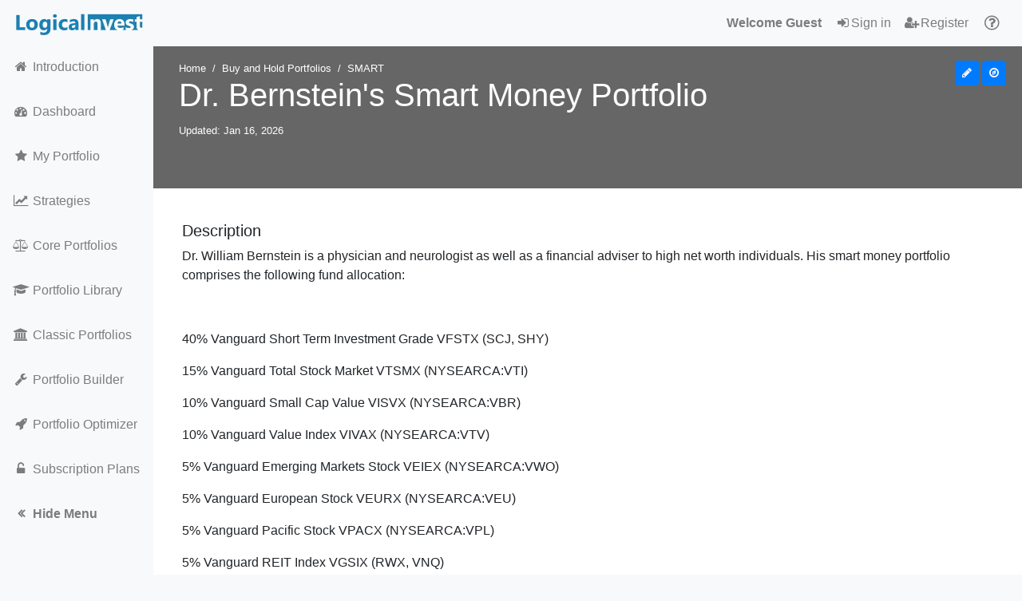

--- FILE ---
content_type: text/html; charset=UTF-8
request_url: https://logical-invest.com/app/portfolio/smart/dr-bernstein-s-smart-money-portfolio
body_size: 13556
content:
<!DOCTYPE html>
<html lang="en">
<head>
  <script>
  if ( localStorage.disableGA && (localStorage.disableGA > 1761016613) ) {
    window['ga-disable-AW-743701832'] = true;
  }
</script>
    <!-- Google tag (gtag.js) -->
  <script async src="https://www.googletagmanager.com/gtag/js?id=AW-743701832"></script>
  <script>
  window.dataLayer = window.dataLayer || [];
  function gtag(){dataLayer.push(arguments);}
  gtag('js', new Date());
  gtag('config', 'AW-743701832');
  </script>
      <meta charset="utf-8">
  <meta http-equiv="X-UA-Compatible" content="IE=edge">
  <meta name="viewport" content="width=device-width, initial-scale=1, shrink-to-fit=no">
  <meta name="author" content="Logical Invest">
  <meta name="theme-color" content="#3367D6"/>
  <!-- Add to home screen for Safari on iOS -->
  <meta name="mobile-web-app-capable" content="yes">
  <meta name="mobile-web-app-status-bar-style" content="black">
  <meta name="mobile-web-app-title" content="Logical Invest">
  <link rel="apple-touch-icon" href="/app/img/icons-192.png">
  <!-- Tile Icon for Windows -->
  <meta name="msapplication-TileImage" content="https://logical-invest.com/app/img/icons-192.png">
  <meta name="msapplication-TileColor" content="#2F3BA2">
  <!-- manifest -->
  <link rel="manifest" href="/app/manifest.json">
  <link rel="shortcut icon" href="https://logical-invest.com/app/img/favicon.ico" />
  
  
    <!-- For dynamic strategy pages -->
    <title>Dr. Bernstein's Smart Money Portfolio | Logical Invest</title>
    <link rel="canonical" href="https://logical-invest.com/app/portfolio/smart/dr-bernstein-s-smart-money-portfolio">
    <meta name="description" content="Asset Class & Sector Rotation Strategy - Dr. Bernstein's Smart Money Portfolio: Dr. William Bernstein is a physician and neurologist as well as a financial adviser to high net worth individuals. His smart money portfolio comprises the following fund allocation: &nbsp; 40% Vanguard Short Term Investment Grade VFSTX (S">

    <!-- Open Graph -->
    <meta property="og:locale" content="en_US">
    <meta property="og:type" content="website">
    <meta property="og:title" content="Dr. Bernstein's Smart Money Portfolio | Logical Invest">
    <meta property="og:description" content="Asset Class & Sector Rotation Strategy - Dr. Bernstein's Smart Money Portfolio: Dr. William Bernstein is a physician and neurologist as well as a financial adviser to high net worth individuals. His smart money portfolio comprises the following fund allocation: &nbsp; 40% Vanguard Short Term Investment Grade VFSTX (S">
    <meta property="og:url" content="https://logical-invest.com/app/portfolio/smart/dr-bernstein-s-smart-money-portfolio">
    <meta property="og:site_name" content="Logical Invest - ETF Rotation Strategies and DIY Investment solutions">
    <!-- Image 1 -->
    <meta property="og:image" content="https://logical-invest.com/app/img/batch/SMART_MetricsGraph_10y.png">
    <meta property="og:image:secure_url" content="https://logical-invest.com/app/img/batch/SMART_MetricsGraph_10y.png">
    <meta property="og:image:alt" content="Asset Class & Sector Rotation Strategy - Dr. Bernstein's Smart Money Portfolio: Dr. William Bernstein is a physician and neurologist as well as a financial adviser to high net worth individuals. His smart money portfolio comprises the following fund allocation: &nbsp; 40% Vanguard Short Term Investment Grade VFSTX (S">
    <meta property="og:image:type" content="image/png">
    <!-- Image 2 -->
    <meta property="og:image" content="https://logical-invest.com/app/img/batch/SMART_MetricsGraph_1y.png">
    <meta property="og:image:secure_url" content="https://logical-invest.com/app/img/batch/SMART_MetricsGraph_1y.png">
    <meta property="og:image:alt" content="Asset Class & Sector Rotation Strategy - Dr. Bernstein's Smart Money Portfolio: Dr. William Bernstein is a physician and neurologist as well as a financial adviser to high net worth individuals. His smart money portfolio comprises the following fund allocation: &nbsp; 40% Vanguard Short Term Investment Grade VFSTX (S">
    <meta property="og:image:type" content="image/png">
    <!-- Image 3 -->
    <meta property="og:image" content="https://logical-invest.com/app/img/batch/SMART_Returns_10y.png">
    <meta property="og:image:secure_url" content="https://logical-invest.com/app/img/batch/SMART_Returns_10y.png">
    <meta property="og:image:alt" content="Asset Class & Sector Rotation Strategy - Dr. Bernstein's Smart Money Portfolio: Dr. William Bernstein is a physician and neurologist as well as a financial adviser to high net worth individuals. His smart money portfolio comprises the following fund allocation: &nbsp; 40% Vanguard Short Term Investment Grade VFSTX (S">
    <meta property="og:image:type" content="image/png">

    <!-- FB and Twitter -->
    <meta property="fb:admins" content="100006648134828">
    <meta property="fb:app_id" content="100006648134828">
    <meta name="twitter:card" content="summary_large_image">
    <meta name="twitter:description" content="Asset Class & Sector Rotation Strategy - Dr. Bernstein's Smart Money Portfolio: Dr. William Bernstein is a physician and neurologist as well as a financial adviser to high net worth individuals. His smart money portfolio comprises the following fund allocation: &nbsp; 40% Vanguard Short Term Investment Grade VFSTX (S">
    <meta name="twitter:title" content="Dr. Bernstein's Smart Money Portfolio | Logical Invest">
    <meta name="twitter:site" content="@Logical_Invest">
    <meta name="twitter:image" content="https://logical-invest.com/app/img/batch/SMART_MetricsGraph_10y.png">
    <meta name="twitter:image:alt" content="Asset Class & Sector Rotation Strategy - Dr. Bernstein's Smart Money Portfolio: Dr. William Bernstein is a physician and neurologist as well as a financial adviser to high net worth individuals. His smart money portfolio comprises the following fund allocation: &nbsp; 40% Vanguard Short Term Investment Grade VFSTX (S">
    <meta name="twitter:creator" content="@Logical_Invest">

    <script type="application/ld+json">
    {
    "@context": "https://schema.org",
    "@type": "Article",
    "mainEntityOfPage": {
        "@type": "WebPage",
        "@id": "https://logical-invest.com"
    },
    "headline": "Dr. Bernstein's Smart Money Portfolio | Logical Invest",
    "image": [
        "https://logical-invest.com/app/img/batch/SMART_MetricsGraph_10y.png",
        "https://logical-invest.com/app/img/batch/SMART_MetricsGraph_1y.png",
        "https://logical-invest.com/app/img/batch/SMART_Returns_10y.png",
        "https://logical-invest.com/app/img/LogicalInvest640x480.png"
    ],
    "datePublished": "2025-12-18T22:16:53-05:00",
    "dateModified": "2026-01-15T22:16:53-05:00",
    "author": {
        "@type": "Person",
        "name": "Logical Invest"
    },
    "publisher": {
        "@type": "Organization",
        "name": "Logical Invest",
        "logo": {
            "@type": "ImageObject",
            "url": "https://logical-invest.com/app/img/Logical166x30.png"
        }
    },
    "description": "Asset Class & Sector Rotation Strategy - Dr. Bernstein's Smart Money Portfolio: Dr. William Bernstein is a physician and neurologist as well as a financial adviser to high net worth individuals. His smart money portfolio comprises the following fund allocation: &nbsp; 40% Vanguard Short Term Investment Grade VFSTX (S"
    }
    </script>

    <link href="https://stackpath.bootstrapcdn.com/bootstrap/4.0.0/css/bootstrap.min.css" rel="stylesheet">
  <link href="https://cdnjs.cloudflare.com/ajax/libs/font-awesome/4.7.0/css/font-awesome.min.css" rel="stylesheet">

  <link href="/app/vendor2/sb-admin/sb-admin.min.css" rel="stylesheet">
  <link href="/app/css/li.css?v=20260118060821" rel="stylesheet">
  <link href="https://cdn.datatables.net/1.10.19/css/jquery.dataTables.min.css" rel="stylesheet">
  <link href="/app/vendor2/bootstrap-tour/bootstrap-tour.css" rel="stylesheet">
  
  <script src="https://ajax.googleapis.com/ajax/libs/jquery/3.3.1/jquery.min.js"></script>
  <script src="https://cdn.datatables.net/1.10.19/js/jquery.dataTables.min.js"></script>
  <script src="/app/vendor2/bootstrap-tour/bootstrap-tour.js"></script>
  
  <script src="https://www.google.com/recaptcha/api.js"></script>
  <script>
    var appPath = '/app/';
    var APP_PRODUCTION = true;
    var APP_DEBUG = false;
    var APP_TEST = false;
    var RiskFreeRate = 0.025;
    var user = {
    "id": 0,
    "user_login": "",
    "display_name": "",
    "meta": [],
    "groups": []
};
      </script>
</head>

<body class="fixed-nav sticky-footer bg-light sidenav-toggled" id="page-top">
<script>
    if ( localStorage.sidenavCollapse !== 'true' ) { 
        $("body").removeClass("sidenav-toggled"); 
    }
</script>


  <!-- Navigation-->
  <nav class="navbar navbar-expand-lg navbar-light bg-light fixed-top whitelabel" id="mainNav">
    <a class="navbar-brand" href="/" title="ETF Rotation Strategies"><img src="/app/img/Logical166x30.png" alt="ETF Rotation Strategies" style="max-height: 100%; width: auto;"></a>
    <button class="navbar-toggler navbar-toggler-right" type="button" data-toggle="collapse" data-target="#navbarResponsive" aria-controls="navbarResponsive" aria-expanded="false" aria-label="Toggle navigation">
      <span class="navbar-toggler-icon"></span>
    </button>
    <div class="collapse navbar-collapse" id="navbarResponsive">
      <ul class="navbar-nav navbar-sidenav whitelabel" id="exampleAccordion">
        <li class="nav-item" data-toggle="tooltip" data-placement="right" title="Introduction">
          <a class="nav-link" href="/app/welcome" title="Learn about Logical Invest's advanced investment strategies and portfolios">
            <i class="fa fa-fw fa-home"></i>
            <span class="nav-link-text">Introduction</span>
          </a>
        </li>
        <li class="nav-item" data-toggle="tooltip" data-placement="right" title="Dashboard">
          <a class="nav-link" href="/app/dashboard" title="Top performing investment strategies, portfolios and market benchmarks">
            <i class="fa fa-fw fa-dashboard"></i>
            <span class="nav-link-text">Dashboard</span>
          </a>
        </li>
        <li class="nav-item" data-toggle="tooltip" data-placement="right" title="My Portfolio">
          <a class="nav-link" href="/app/subscribe" title="Allocations and performance of your custom investment portfolio">
            <i class="fa fa-fw fa-star"></i>
            <span class="nav-link-text">My Portfolio</span>
          </a>
        </li>
  		  <li class="nav-item" data-toggle="tooltip" data-placement="right" title="Strategies">
          <a class="nav-link" href="/app/strategies" title="Advanced rotation investment strategies with backtested results">
            <i class="fa fa-fw fa-line-chart"></i>
            <span class="nav-link-text">Strategies</span>
          </a>
        </li>
	    	<li class="nav-item" data-toggle="tooltip" data-placement="right" title="Core Portfolios">
          <a class="nav-link" href="/app/core_portfolios" title="Choose from simple portfolios of investment strategies optimized for conservative, moderate and aggressive investors">
            <i class="fa fa-fw fa-balance-scale"></i>
            <span class="nav-link-text">Core Portfolios</span>
          </a>
        </li>
        <li class="nav-item" data-toggle="tooltip" data-placement="right" title="Portfolio Library">
          <a class="nav-link" href="/app/portfolios" title="Model portfolios built with advanced investment strategies">
            <i class="fa fa-fw fa-graduation-cap"></i>
            <span class="nav-link-text">Portfolio Library</span>
          </a>
        </li>
                <li class="nav-item" data-toggle="tooltip" data-placement="right" title="Classic Buy and Hold Portfolios">
          <a class="nav-link" href="/app/classic_portfolios" title="Compare classic buy and hold and asset allocation portfolios">
          <i class="fa fa-fw fa-university"></i>
          <span class="nav-link-text">Classic Portfolios</span>
          </a>
        </li>
		<li class="nav-item" data-toggle="tooltip" data-placement="right" title="Portfolio Builder">
          <a class="nav-link" href="/app/portfolio_builder" title="Build your own portfolio of advanced investment strategies">
            <i class="fa fa-fw fa-wrench"></i>
            <span class="nav-link-text">Portfolio Builder</span>
          </a>
        </li>
		<li class="nav-item" data-toggle="tooltip" data-placement="right" title="Portfolio Optimizer">
          <a class="nav-link" href="/app/portfolio_optimizer" title="Find an optimized portfolio of strategies that meets your risk/return goals">
            <i class="fa fa-fw fa-rocket"></i>
            <span class="nav-link-text">Portfolio Optimizer</span>
          </a>
        </li>
        <li class="nav-item" data-toggle="tooltip" data-placement="right" title="Subscription Plans">
          <a class="nav-link" href="/app/subscribe" title="Access trading signals for advanced investment strategies and portfolios">
            <i class="fa fa-fw fa-unlock-alt"></i>
            <span class="nav-link-text">Subscription Plans</span>
          </a>
        </li>
		<li class="nav-item d-none d-lg-block">
			<a class="nav-link" href="#" id="sidenavToggler">
				<i class="fa fa-fw fa-angle-double-left" title="Expand menu"></i>
				<span class="nav-link-text"><strong>Hide Menu</strong></span>
			</a>
		</li>
      </ul>
    <ul class="navbar-nav ml-auto whitelabel">
        <li class="nav-item">
            <span class="nav-link"><b>Welcome Guest</b> </span>
        </li>
        <li class="nav-item">
            <a class="nav-link" href="/app/signup"><i class="fa fa-fw fa-sign-in"></i>Sign in</a>
        </li>
        <li class="nav-item">
            <a class="nav-link" href="/app/signup?tab=register" title="Start your FREE trial today!"><i class="fa fa-fw fa-user-plus"></i>Register</a>
        </li>
        <li class="nav-item">
            <a class="nav-link" href="/app/help" title="How can we help?"><i class="fa fa-lg fa-fw fa-question-circle-o"></i><span class="d-lg-none">Contact</span></a>
        </li>
    </ul>
     </div>
  </nav>
 
  <div class="content-wrapper pt-0">
	<div class="container-fluid">
    <!-- Header, breadcrumb, img, etc -->
    	<div class="header-group" id="header" style="position: relative; height:25vh; background-image: url(https://picsum.photos/1400/300?image=981)">
    <div class="image-overlay">
	  <!-- Breadcrumbs-->
      <ol class="breadcrumb text-white">
        <li class="breadcrumb-item text-white">
          <a class="text-white" href="/app/">Home</a>
        </li>
<li class="breadcrumb-item text-white"><a class='text-white' href='/app/classic_portfolios'>Buy and Hold Portfolios</a></li>        <li class="breadcrumb-item active text-white">SMART</li>
      </ol>

    <!--<div class="row">-->
	  <!--<div class="row">-->
        <!--<div class="col-12">-->
          <!--<h1>pageTitle</h1>-->

<!-- BEGIN CONTENT -->

<script>
var asset = {
    "id": 824,
    "ownerId": 2,
    "symbol": "SMART",
    "name": "Dr. Bernstein's Smart Money Portfolio",
    "description": "<p>Dr. William Bernstein is a physician and neurologist as well as a financial adviser to high net worth individuals. His smart money portfolio comprises the following fund allocation:</p>\r\n<p>&nbsp;</p>\r\n<p>40% Vanguard Short Term Investment Grade VFSTX (SCJ, SHY)</p>\r\n<p>15% Vanguard Total Stock Market VTSMX (NYSEARCA:VTI)</p>\r\n<p>10% Vanguard Small Cap Value VISVX (NYSEARCA:VBR)</p>\r\n<p>10% Vanguard Value Index VIVAX (NYSEARCA:VTV)</p>\r\n<p>5% Vanguard Emerging Markets Stock VEIEX (NYSEARCA:VWO)</p>\r\n<p>5% Vanguard European Stock VEURX (NYSEARCA:VEU)</p>\r\n<p>5% Vanguard Pacific Stock VPACX (NYSEARCA:VPL)</p>\r\n<p>5% Vanguard REIT Index VGSIX (RWX, VNQ)</p>\r\n<p>5% Vanguard Small Cap Value NAESX or VTMSX (VB)</p>\r\n<p>&nbsp;</p>\r\n<p>To summarize:</p>\r\n<p>40% in U.S. equities</p>\r\n<p>10% in international equities</p>\r\n<p>5% in emerging market equities</p>\r\n<p>5% in REITs</p>\r\n<p>40% in fixed income</p>",
    "assetsDescription": "",
    "history": "",
    "type": "Portfolio",
    "subtype": "ETFPortfolio",
    "benchmarks": [
        "SPY"
    ],
    "createdDate": "2019-02-08 05:58:46",
    "modifiedDate": "2026-01-18 06:07:06",
    "pictureUrl": "https://picsum.photos/250/120?image=981",
    "rebalancePeriod": "1Y",
    "rebalanceDate": "2026-01-01",
    "allocations": {
        "VEIEX": 5,
        "VEURX": 5,
        "VPACX": 5,
        "VGSIX": 5,
        "NAESX": 5,
        "VISVX": 10,
        "VIVAX": 10,
        "VTSMX": 15,
        "VFSTX": 40
    },
    "consolidated": {
        "NAESX": 5,
        "VEIEX": 5,
        "VEURX": 5,
        "VFSTX": 40,
        "VGSIX": 5,
        "VISVX": 10,
        "VIVAX": 10,
        "VPACX": 5,
        "VTSMX": 15
    },
    "dataStartDate": "2005-07-19",
    "metrics": {
        "1m": {
            "CAGR": 43.5,
            "Volatility": 4.6,
            "Sharpe": 8.98,
            "DownVol": 2.2,
            "Sortino": 19,
            "MaxDD": -0.5,
            "Ulcer": 0.18,
            "MaxDuration": 3,
            "AveDuration": 2,
            "TotalReturn": 3.1,
            "Days": 21
        },
        "3m": {
            "CAGR": 19.9,
            "Volatility": 6.4,
            "Sharpe": 2.71,
            "DownVol": 4.1,
            "Sortino": 4.26,
            "MaxDD": -3.1,
            "Ulcer": 0.92,
            "MaxDuration": 26,
            "AveDuration": 9,
            "TotalReturn": 4.6,
            "Days": 63
        },
        "1y": {
            "CAGR": 14.7,
            "Volatility": 9.4,
            "Sharpe": 1.29,
            "DownVol": 6.4,
            "Sortino": 1.91,
            "MaxDD": -9.5,
            "Ulcer": 1.93,
            "MaxDuration": 62,
            "AveDuration": 14,
            "TotalReturn": 14.6,
            "Days": 251
        },
        "3y": {
            "CAGR": 11.4,
            "Volatility": 8.5,
            "Sharpe": 1.05,
            "DownVol": 5.8,
            "Sortino": 1.54,
            "MaxDD": -9.7,
            "Ulcer": 2.39,
            "MaxDuration": 124,
            "AveDuration": 32,
            "TotalReturn": 38,
            "Days": 754
        },
        "5y": {
            "CAGR": 7.2,
            "Volatility": 9.6,
            "Sharpe": 0.49,
            "DownVol": 6.7,
            "Sortino": 0.71,
            "MaxDD": -17.2,
            "Ulcer": 5.89,
            "MaxDuration": 526,
            "AveDuration": 135,
            "TotalReturn": 41.4,
            "Days": 1256
        },
        "10y": {
            "CAGR": 8.5,
            "Volatility": 10.1,
            "Sharpe": 0.59,
            "DownVol": 7.3,
            "Sortino": 0.81,
            "MaxDD": -24.3,
            "Ulcer": 5.05,
            "MaxDuration": 526,
            "AveDuration": 90,
            "TotalReturn": 125,
            "Days": 2515
        },
        "15y": {
            "CAGR": 7.3,
            "Volatility": 10,
            "Sharpe": 0.48,
            "DownVol": 7.2,
            "Sortino": 0.66,
            "MaxDD": -24.3,
            "Ulcer": 4.69,
            "MaxDuration": 526,
            "AveDuration": 83,
            "TotalReturn": 186.1,
            "Days": 3772
        },
        "YTD": {
            "CAGR": 76.4,
            "Volatility": 4.7,
            "Sharpe": 16,
            "DownVol": 2.1,
            "Sortino": 36,
            "MaxDD": -0.4,
            "Ulcer": 0.14,
            "MaxDuration": 2,
            "AveDuration": 1,
            "TotalReturn": 2.5,
            "Days": 11
        }
    },
    "QTReturnsFilename": ""
};
</script>
		<!-- Head section -->
		<h1 class="text-white float-left headline" id="headlineTitle">Dr. Bernstein's Smart Money Portfolio</h1>
		<div class="float-right" style="position: absolute; top: 20px; right: 20px;">
            <button id="savebtn" class="btn btn-primary btn-sm savebtn d-none"           title="Set as My Portfolio"  value="824"     type="button float-right" data-toggle="tooltip" data-placement="top"><i class="fa fa-star"     aria-hidden="true" style=""></i></button>
            <button id="customizebtn" class="btn btn-primary btn-sm customizebtn " title="Customize as My Portfolio" value="page"              type="button float-right" data-toggle="tooltip" data-placement="top"><i class="fa fa-pencil"   aria-hidden="true"></i></button>
            <button id="addbtn" class="btn btn-primary btn-sm addbtn d-none"           title="Add to Watchlist"   value="SMART" type="button float-right" data-toggle="tooltip" data-placement="top"><i class="fa fa-bookmark" aria-hidden="true"></i></button>
            <button id="changebenchmark" class="btn btn-primary btn-sm changebenchmark "  title="Edit My Benchmarks" value="" type="button float-right" data-toggle="tooltip" data-placement="top"><i class="fa fa-compass"  aria-hidden="true"></i></button>
        </div>
		<div class="clearfix"></div>
		<p class="text-white"><small><span id="lastPriceUpdate">Updated: Jan 16, 2026</span></small></p>
		</div></div> <!-- /. header-group -->
		<!-- Main Tab Description-->
		<div class="row">
			<div class="col-lg-12">
				<div class="card mb-6 border-white" id="Description">
                    <div class="card-body assetDescription"><h2 class="h5">Description</h2><p>Dr. William Bernstein is a physician and neurologist as well as a financial adviser to high net worth individuals. His smart money portfolio comprises the following fund allocation:</p>
<p>&nbsp;</p>
<p>40% Vanguard Short Term Investment Grade VFSTX (SCJ, SHY)</p>
<p>15% Vanguard Total Stock Market VTSMX (NYSEARCA:VTI)</p>
<p>10% Vanguard Small Cap Value VISVX (NYSEARCA:VBR)</p>
<p>10% Vanguard Value Index VIVAX (NYSEARCA:VTV)</p>
<p>5% Vanguard Emerging Markets Stock VEIEX (NYSEARCA:VWO)</p>
<p>5% Vanguard European Stock VEURX (NYSEARCA:VEU)</p>
<p>5% Vanguard Pacific Stock VPACX (NYSEARCA:VPL)</p>
<p>5% Vanguard REIT Index VGSIX (RWX, VNQ)</p>
<p>5% Vanguard Small Cap Value NAESX or VTMSX (VB)</p>
<p>&nbsp;</p>
<p>To summarize:</p>
<p>40% in U.S. equities</p>
<p>10% in international equities</p>
<p>5% in emerging market equities</p>
<p>5% in REITs</p>
<p>40% in fixed income</p></div><div class="card-footer border-white bg-white d-none ShowDescriptionFooter"><a href="#" class="ReadMore">- Show Less</a><a href="#" class="ReadMore d-none">+ Read More</a></div>				</div>
			</div>
			  <!-- Risk Section -->
				<div class="col-lg-12">
				  <!-- Statistics Card-->
				  <div class="card mb-6 border-white" id="Statistics">
					<div class="card-body">
						<h2 class="h5 card-title float-left">Statistics <small> (<span class='PeriodTable'>YTD</span>)</small></h2>
						<div class="btn-group btn-group-sm float-right btn-group-toggle" role="group">
							<button type="button" value="0" tableData="YTD" data-toggle="button" class="zoomBtn btn btn-link">YTD</button>
							<button type="button" value="1" tableData="1m"  data-toggle="button" class="zoomBtn btn btn-link">1m</button>
							<button type="button" value="2" tableData="3m"  data-toggle="button" class="zoomBtn btn btn-link">3m</button>
							<button type="button" value="3" tableData="1y"  data-toggle="button" class="zoomBtn btn btn-link">1y</button>
							<button type="button" value="4" tableData="3y"  data-toggle="button" class="zoomBtn btn btn-link">3y</button>
							<button type="button" value="5" tableData="5y"  data-toggle="button" class="zoomBtn btn btn-link">5y</button>
                            <button type="button" value="6" tableData="10y"  data-toggle="button" class="zoomBtn btn btn-link hide-crypto">10y</button>
							<button type="button" value="7" tableData="15y"  data-toggle="button" class="zoomBtn btn btn-link hide-crypto">15y</button>
							<button type="button" class="btn btn-link ToggleMetricsBtn" id="ToggleMetrics" data-toggle="popover" data-trigger="hover" onclick="toggleMoreMetrics('ToggleMetrics','ToggleMetricsBtn')">More Metrics</button>
						</div>
						<div class="clearfix"></div>
						<div class="table-responsive">
						    <table id="statTable" class="table table-hover table-sm PortfolioComparison ToggleMetrics" style="width: 100%;"></table>
                        </div>
                        <small>What do these metrics mean?</small>
                            <style> [aria-expanded="false"] > .hide-metrics-info, [aria-expanded="true"] > .show-metrics-info { display: none; } </style>
    <a href="#metrics-info" data-toggle="collapse" aria-expanded="true" aria-controls="metrics-info">
        <span class="show-metrics-info"><small>[Read More]</small></span>
        <span class="hide-metrics-info"><small>[Hide]</small></span>
    </a>
    <div id="metrics-info" class=""><small><h3 class='.h6'><strong>TotalReturn</strong>:</h3><p style='font-style: italic; margin-left: 30px'>'Total return, when measuring performance, is the actual rate of return of an investment or a pool of investments over a given evaluation period. Total return includes interest, capital gains, dividends and distributions realized over a given period of time. Total return accounts for two categories of return: income including interest paid by fixed-income investments, distributions or dividends and capital appreciation, representing the change in the market price of an asset.'</p>Using this definition on our asset we see for example:<br><ul><li>Compared with the benchmark SPY (97.2%) in the period of the last 5 years, the total return of 41.4% of Dr. Bernstein's Smart Money Portfolio is lower, thus worse.</li><li>Looking at total return in of 38% in the period of the last 3 years, we see it is relatively lower, thus worse in comparison to SPY (80.6%).</li></ul><h3 class='.h6'><strong>CAGR</strong>:</h3><p style='font-style: italic; margin-left: 30px'>'The compound annual growth rate isn't a true return rate, but rather a representational figure. It is essentially a number that describes the rate at which an investment would have grown if it had grown the same rate every year and the profits were reinvested at the end of each year. In reality, this sort of performance is unlikely. However, CAGR can be used to smooth returns so that they may be more easily understood when compared to alternative investments.'</p>Which means for our asset as example:<br><ul><li>Looking at the compounded annual growth rate (CAGR) of 7.2% in the last 5 years of Dr. Bernstein's Smart Money Portfolio, we see it is relatively smaller, thus worse in comparison to the benchmark SPY (14.6%)</li><li>During the last 3 years, the annual performance (CAGR) is 11.4%, which is lower, thus worse than the value of 21.8% from the benchmark.</li></ul><h3 class='.h6'><strong>Volatility</strong>:</h3><p style='font-style: italic; margin-left: 30px'>'In finance, volatility (symbol σ) is the degree of variation of a trading price series over time as measured by the standard deviation of logarithmic returns. Historic volatility measures a time series of past market prices. Implied volatility looks forward in time, being derived from the market price of a market-traded derivative (in particular, an option). Commonly, the higher the volatility, the riskier the security.'</p>Applying this definition to our asset in some examples:<br><ul><li>The historical 30 days volatility over 5 years of Dr. Bernstein's Smart Money Portfolio is 9.6%, which is lower, thus better compared to the benchmark SPY (17.1%) in the same period.</li><li>During the last 3 years, the volatility is 8.5%, which is lower, thus better than the value of 15.2% from the benchmark.</li></ul><h3 class='.h6'><strong>DownVol</strong>:</h3><p style='font-style: italic; margin-left: 30px'>'Risk measures typically quantify the downside risk, whereas the standard deviation (an example of a deviation risk measure) measures both the upside and downside risk. Specifically, downside risk in our definition is the semi-deviation, that is the standard deviation of all negative returns.'</p>Applying this definition to our asset in some examples:<br><ul><li>Compared with the benchmark SPY (11.8%) in the period of the last 5 years, the downside deviation of 6.7% of Dr. Bernstein's Smart Money Portfolio is lower, thus better.</li><li>Looking at downside deviation in of 5.8% in the period of the last 3 years, we see it is relatively lower, thus better in comparison to SPY (10.2%).</li></ul><h3 class='.h6'><strong>Sharpe</strong>:</h3><p style='font-style: italic; margin-left: 30px'>'The Sharpe ratio was developed by Nobel laureate William F. Sharpe, and is used to help investors understand the return of an investment compared to its risk. The ratio is the average return earned in excess of the risk-free rate per unit of volatility or total risk. Subtracting the risk-free rate from the mean return allows an investor to better isolate the profits associated with risk-taking activities. One intuition of this calculation is that a portfolio engaging in 'zero risk' investments, such as the purchase of U.S. Treasury bills (for which the expected return is the risk-free rate), has a Sharpe ratio of exactly zero. Generally, the greater the value of the Sharpe ratio, the more attractive the risk-adjusted return.'</p>Which means for our asset as example:<br><ul><li>Compared with the benchmark SPY (0.71) in the period of the last 5 years, the risk / return profile (Sharpe) of 0.49 of Dr. Bernstein's Smart Money Portfolio is smaller, thus worse.</li><li>Compared with SPY (1.27) in the period of the last 3 years, the 
        Sharpe Ratio of 1.05 is lower, thus worse.</li></ul><h3 class='.h6'><strong>Sortino</strong>:</h3><p style='font-style: italic; margin-left: 30px'>'The Sortino ratio improves upon the Sharpe ratio by isolating downside volatility from total volatility by dividing excess return by the downside deviation. The Sortino ratio is a variation of the Sharpe ratio that differentiates harmful volatility from total overall volatility by using the asset's standard deviation of negative asset returns, called downside deviation. The Sortino ratio takes the asset's return and subtracts the risk-free rate, and then divides that amount by the asset's downside deviation. The ratio was named after Frank A. Sortino.'</p>Applying this definition to our asset in some examples:<br><ul><li>The downside risk / excess return profile over 5 years of Dr. Bernstein's Smart Money Portfolio is 0.71, which is lower, thus worse compared to the benchmark SPY (1.03) in the same period.</li><li>Compared with SPY (1.9) in the period of the last 3 years, the downside risk / excess return profile of 1.54 is smaller, thus worse.</li></ul><h3 class='.h6'><strong>Ulcer</strong>:</h3><p style='font-style: italic; margin-left: 30px'>'The ulcer index is a stock market risk measure or technical analysis indicator devised by Peter Martin in 1987, and published by him and Byron McCann in their 1989 book The Investors Guide to Fidelity Funds. It's designed as a measure of volatility, but only volatility in the downward direction, i.e. the amount of drawdown or retracement occurring over a period. Other volatility measures like standard deviation treat up and down movement equally, but a trader doesn't mind upward movement, it's the downside that causes stress and stomach ulcers that the index's name suggests.'</p>Using this definition on our asset we see for example:<br><ul><li>Looking at the Ulcer Index of 5.89  in the last 5 years of Dr. Bernstein's Smart Money Portfolio, we see it is relatively lower, thus better in comparison to the benchmark SPY (8.42 )</li><li>Compared with SPY (3.51 ) in the period of the last 3 years, the Ulcer Ratio of 2.39  is lower, thus better.</li></ul><h3 class='.h6'><strong>MaxDD</strong>:</h3><p style='font-style: italic; margin-left: 30px'>'Maximum drawdown measures the loss in any losing period during a fund’s investment record. It is defined as the percent retrenchment from a fund’s peak value to the fund’s valley value. The drawdown is in effect from the time the fund’s retrenchment begins until a new fund high is reached. The maximum drawdown encompasses both the period from the fund’s peak to the fund’s valley (length), and the time from the fund’s valley to a new fund high (recovery). It measures the largest percentage drawdown that has occurred in any fund’s data record.'</p>Which means for our asset as example:<br><ul><li>Compared with the benchmark SPY (-24.5 days) in the period of the last 5 years, the maximum DrawDown of -17.2 days of Dr. Bernstein's Smart Money Portfolio is higher, thus better.</li><li>Looking at maximum drop from peak to valley in of -9.7 days in the period of the last 3 years, we see it is relatively greater, thus better in comparison to SPY (-18.8 days).</li></ul><h3 class='.h6'><strong>MaxDuration</strong>:</h3><p style='font-style: italic; margin-left: 30px'>'The Drawdown Duration is the length of any peak to peak period, or the time between new equity highs. The Max Drawdown Duration is the worst (the maximum/longest) amount of time an investment has seen between peaks (equity highs). Many assume Max DD Duration is the length of time between new highs during which the Max DD (magnitude) occurred. But that isn’t always the case. The Max DD duration is the longest time between peaks, period. So it could be the time when the program also had its biggest peak to valley loss (and usually is, because the program needs a long time to recover from the largest loss), but it doesn’t have to be'</p>Using this definition on our asset we see for example:<br><ul><li>Compared with the benchmark SPY (488 days) in the period of the last 5 years, the maximum days below previous high of 526 days of Dr. Bernstein's Smart Money Portfolio is larger, thus worse.</li><li>Compared with SPY (87 days) in the period of the last 3 years, the maximum days below previous high of 124 days is larger, thus worse.</li></ul><h3 class='.h6'><strong>AveDuration</strong>:</h3><p style='font-style: italic; margin-left: 30px'>'The Drawdown Duration is the length of any peak to peak period, or the time between new equity highs. The Avg Drawdown Duration is the average amount of time an investment has seen between peaks (equity highs), or in other terms the average of time under water of all drawdowns. So in contrast to the Maximum duration it does not measure only one drawdown event but calculates the average of all.'</p>Using this definition on our asset we see for example:<br><ul><li>The average days below previous high over 5 years of Dr. Bernstein's Smart Money Portfolio is 135 days, which is higher, thus worse compared to the benchmark SPY (120 days) in the same period.</li><li>Looking at average time in days below previous high water mark in of 32 days in the period of the last 3 years, we see it is relatively greater, thus worse in comparison to SPY (21 days).</li></ul></small></div>					</div>
				  </div>
				</div>
			  </div>

			  <!-- Performance Chart-->
			  <div class="card border-white" id="PerformanceChart">
				<div class="card-body pb-0">
					<h2 class="h5 card-title">Performance <small>(<span class='PeriodChart'>YTD</span>)</small></h2>
					<div class="btn-group btn-group-sm" role="group">
						<button id="allocations" type="button" class="btn btn-link hide-btn" onclick="addAllocations('Strategy')">Allocations</button>
						<button id="consolidated" type="button" class="btn btn-link hide-btn" onclick="addAllocations('Consolidated')">Holdings</button>
						<button id="monthlyreturn" type="button" class="btn btn-link" onclick="addmonthlyreturn()">Monthly Returns</button>
						<button id="annualreturn" type="button" class="btn btn-link" onclick="addannualreturn()">Yearly Returns</button>
						<button id="drawdown" type="button" class="btn btn-link" onclick="adddrawdown()">DrawDown</button>
						<button id="underlyings" type="button" class="btn btn-link hide-btn" onclick="addunderlying()">Chart Allocations</button>
						<button id="logarithmic" type="button" class="btn btn-link" onclick="changeLogarithmic()">Logarithmic</button>
				  	</div>
					<div class="btn-group btn-group-sm float-right btn-group-toggle" role="group">
						<button type="button" value="0" tableData="YTD" data-toggle="button" class="zoomBtn btn btn-link">YTD</button>
						<button type="button" value="1" tableData="1m"  data-toggle="button" class="zoomBtn btn btn-link">1m</button>
						<button type="button" value="2" tableData="3m"  data-toggle="button" class="zoomBtn btn btn-link">3m</button>
					    <button type="button" value="3" tableData="1y"  data-toggle="button" class="zoomBtn btn btn-link">1y</button>
						<button type="button" value="4" tableData="3y"  data-toggle="button" class="zoomBtn btn btn-link">3y</button>
						<button type="button" value="5" tableData="5y"  data-toggle="button" class="zoomBtn btn btn-link">5y</button>
                        <button type="button" value="6" tableData="10y"  data-toggle="button" class="zoomBtn btn btn-link hide-crypto">10y</button>
                        <button type="button" value="7" tableData="15y"  data-toggle="button" class="zoomBtn btn btn-link hide-crypto">15y</button>
                        <button type="button" value="8" tableData="Max"  data-toggle="button" class="zoomBtn btn btn-link hide-crypto">Max</button>
					</div>
					<div class="clearfix"></div>
					<div style="height: 100%;">
						<div id="CHART" style="width: 100%; height: 500px;" id='resize'></div>
					</div>
				</div>
				<div class="ml-3">
                    <style> [aria-expanded="false"] > .hide-extended, [aria-expanded="true"] > .show-extended { display: none; } </style>
					<div id="extendedTickerInfo" class="d-none">
                        <small>Historical returns have been extended using synthetic data.</small>
                            <style> [aria-expanded="false"] > .hide-extendedTickerInfoDetail, [aria-expanded="true"] > .show-extendedTickerInfoDetail { display: none; } </style>
    <a href="#extendedTickerInfoDetail" data-toggle="collapse" aria-expanded="false" aria-controls="extendedTickerInfoDetail">
        <span class="show-extendedTickerInfoDetail"><small>[Show Details]</small></span>
        <span class="hide-extendedTickerInfoDetail"><small>[Hide Details]</small></span>
    </a>
    <div id="extendedTickerInfoDetail" class="collapse"></div>                    </div>
				</div>
				<style>
					#resize {
					resize: vertical;
					overflow:auto;
					}
					.headline {
						white-space: nowrap;
					}
					</style>
			  </div>
			  <!-- Allocation Section -->
			  <div class="row"  id="AllocationSection">
				  <!-- Allocation Chart Card-->
					<div class="col-lg-4">
				  	<div class="card border-white">
							 <div class="card-body">
								<h2 class="h5 card-title">Allocations <small>(<span class='PeriodAllocations'></span>)</small></h2>
								<div class="btn-group btn-group-toggle" data-toggle="buttons">
								  <label class="btn btn-primary active btn-sm" onclick="showAllocations('Consolidated')">
									<input type="radio" name="allocType" value="Consolidated" id="option2" autocomplete="off" checked> By Stock/ETF
								  </label>
								  <label class="btn btn-primary btn-sm" onclick="showAllocations('Strategy')">
									<input type="radio" name="allocType" value="Strategy" id="option1" autocomplete="off"> By Strategy
								  </label>
								</div>
								<div id="ALLOCHART" style="width: 100%; height: 300px;"></div>
								</div>
						 </div>
					 </div>
						 <div class="col-lg-8">
							 <div class="card border-white"  id="AllocationDetail">
								 <div class="card-body">
									<h5 class="card-title text-white">Allocations</h5>
                                    <div id="ALLODIV" class="table-responsive"> 
                                        <input id="totalAmount" style="text-align: right; float: right; width: 5.5em; margin-left: 10px" onfocus="this.select()">
                                        <label for="totalAmount" style="float: right;"><b>Investment Amount:</b></label>
										<div class="clearfix">
										<a href="#" class="export" title="Export table to CSV file"><i class="fa fa-fw fa-download"></i></a>
										</div>
										<style> 
                                            #ALLOTABLE tr {height: 40px; border-bottom: thin dotted grey;}
                                            #ALLOTABLE th {text-align: center;}
                                            #ALLOTABLE td {text-align: right;}
                                            #ALLOTABLE .ticker {text-align: left;}
                                            #ALLOTABLE td.name, #ALLOTABLE th.name {max-width: 230px; text-align: left; white-space: nowrap; overflow: hidden; text-overflow: ellipsis;}
                                        </style>
                                        <table id="ALLOTABLE" class="table table-hover table-striped table-sm"></table>
                                    </div>
						</div>
					</div>
			     </div>
				 </div>
			  <!-- Return Table Section -->
			<div class="row">
				<!-- Risk Card-->
				<div class="col">
				  	<div class="card border-white"  id="ReturnTable">
					    <div class="card-body">
                            <h2 class="h5 card-title">Returns (%)</h2>
                            <div id="PERFTABLE" style="width: 100%; height: 100%;" class="table-responsive"></div>
                                <ul style="font-size: smaller; list-style-type: none;  margin: 0;  padding: 0;">
                                <li>Note that yearly returns do not equal the sum of monthly returns due to <a target=_blank href="https://www.investopedia.com/terms/c/compoundreturn.asp" title="What is compounded return?">compounding</a>.</li>
                                <li>Performance results of Dr. Bernstein's Smart Money Portfolio are hypothetical and do not account for slippage, fees or taxes.</li>
                                <li>Results may be based on backtesting, which has many inherent limitations, some of which are described in our <a href="/terms-of-use/">Terms of Use</a>.</li>
 
 
                            </ul>
                        </div>
					</div>
			    </div>
			</div>

	  <!-- Content End-->

	<style>
	.amcharts-pie-slice {
	  transform: scale(1);
	  transform-origin: 50% 50%;
	  transition-duration: 0.3s;
	  transition: all .3s ease-out;
	  -webkit-transition: all .3s ease-out;
	  -moz-transition: all .3s ease-out;
	  -o-transition: all .3s ease-out;
	  cursor: pointer;
	  box-shadow: 0 0 30px 0 #000;
	}
	.amcharts-pie-slice:hover {
	  transform: scale(1.1);
	  filter: url(#shadow);
	}
	.TabSummary {
	margin-bottom: 10px;
	}
	.assetDescription.short{
	  height:300px;
	  overflow: hidden;
	}
	</style>

<!-- Custom scripts for this page-->
<script>
if (asset.symbol == 'CLT2') {
    $(".hide-crypto").hide();
}

$(".ReadMore").click(function(){
	$(".assetDescription").toggleClass("short");
    $(".ReadMore").toggleClass("d-none");
    return false; // prevents browser URL changing
});
</script>
<script src="/app/js/strategy.js?v=20260118060821"></script>


<!-- END CONTENT -->

<!--</div>  /.col-12 -->
<!--</div>  /.row -->
</div> <!-- /.container-fluid-->
    <footer class="sticky-footer whitelabel">
        <div class="container">
            <div class="text-center">
                <div class="AssetListMenue d-none clearfix">
                    <span>Watchlist:</span>
                    <span id="AssetList"></span>
                    <span class="assetListItem customizebtn bg-white" style="color: black; white-space: nowrap;"><a style="color: blue;" href="#">Create Portfolio</a></span>
                    <span class="assetListItem changebenchmark bg-white" value="Watchlist" style="color: black; white-space: nowrap;"><a style="color: blue;" href="#">Add To Benchmarks</a></span>
                </div>
                <p><small>Copyright © 2018-2026 Logical Invest. All Rights Reserved. See <a href='/terms-of-use/'>Terms of Use</a> and <a href='/privacy-policy/'>Privacy Policy</a>. (0.003) 10:16pm EST</small></p>
            </div>
        </div>
    </footer>
<!-- Scroll to Top Button-->
<a class="scroll-to-top rounded" href="#page-top">
    <i class="fa fa-angle-up"></i>
</a>
<!-- Notice Message Modal -->
<div class="modal fade" id="NoticeMessage" tabindex="-1" role="dialog" aria-labelledby="NoticeMessage" aria-hidden="true">
    <div class="modal-dialog modal-dialog-centered" role="document">
        <div class="modal-content">
            <div class="modal-header">
                <h5 class="modal-title" id="NoticeMessageTitle"></h5>
                <button type="button" class="close" data-dismiss="modal" aria-label="Close">
                    <span aria-hidden="true">&times;</span>
                </button>
            </div>
            <div class="modal-body" id='NoticeMsg'>
            </div>
            <div class="modal-footer bg-white d-none" id=NoticeFooter>
                <button type="button" id='NoticeCancelBtn' class="btn btn-secondary" data-dismiss="modal">Cancel</button>
                <button type="button" id='NoticeConfirmBtn' class="btn btn-primary" data-dismiss="modal">Ok</button>
            </div>
            <div class="modal-body d-none" id='SalesPitch'>
                <div class="border border-secondary bg-light p-2">
                    <span><strong>Register for free now</strong></span>
                    <ul class="list mb-1">
                        <li>Build, save and track your own ETF portfolio</li>
                        <li>Get monthly portfolio updates and market commentary</li>
                        <li>Access to current trading signals for our free strategies</li>
                        <li>1 month FREE access to all portfolios and strategies</li>
                    </ul>
                    <a href="/app/signup?tab=register" type="button" class="btn btn-sm btn-primary float-right m-3">Register for free now</a>
                    <br>
                    <small class="font-italic clearfix">Check out our <a href="/app/subscribe">subscription plans</a> here</small>
                </div>
                <div>
                </div>
                <div class="modal-footer bg-white">
                    <button type="button" class="btn btn-secondary d-none" data-dismiss="modal">Cancel</button>
                    <button type="button" class="btn btn-primary" data-dismiss="modal">Close</button>
                </div>
            </div>
        </div>
    </div>
</div>

<!-- WebApp Modal -->
<div class="modal fade" id="WebAppModal" tabindex="-1" role="dialog" aria-labelledby="WebAppTitle" aria-hidden="true">
    <div class="modal-dialog modal-dialog-centered" role="document">
        <div class="modal-content">
            <div class="modal-header">
                <h5 class="modal-title">Install the Logical Invest App</h5>
                <button type="button" class="close" data-dismiss="modal" aria-label="Close">
                    <span aria-hidden="true">&times;</span>
                </button>
            </div>
            <div class="modal-body">
                <div class="row">
                    <div class="col-4">
                        <img src="/app/img/install-app.png" class="img-fluid" alt="Install our App">
                    </div>
                    <div class="col-8">
                        <p id="WebAppModalPrompt">You can now install the Logical Invest app on your device or desktop for enhanced speed and easier access. <strong>Try it out!</strong></p>
                    </div>
                </div>
            </div>
            <div class="modal-footer" id="WebAppInstallFooter">
                <button type="button" class="btn btn-secondary" data-dismiss="modal">Cancel</button>
                <button type="button" class="btn btn-primary" id="WebAppInstall">Install</button>
            </div>
        </div>
    </div>
</div>
<!-- Customize Benchmark Modal -->
<div class="modal fade" id="CustomizeBenchmark" tabindex="-1" role="dialog" aria-labelledby="CustomizeBenchmarkTitle" aria-hidden="true">
    <div class="modal-dialog modal-dialog-centered" role="document">
        <div class="modal-content">
            <div class="modal-header">
                <h5 class="modal-title" id="CustomizeBenchmarkTitle">My Benchmarks</h5>
                <button type="button" class="close" data-dismiss="modal" aria-label="Close">
                    <span aria-hidden="true">&times;</span>
                </button>
            </div>
            <div class="modal-body">
                <p>Select the benchmarks to compare with strategies and portfolios.</p>
                <div id="UserBenchmarkList">
                </div>
                <div class="input-group input-group-sm mb-3">
                    <input type="text" class="form-control" id="UserBenchmarkCUST" placeholder="Add other symbols here, example DIA" style="width: 20px">
                    <div class="input-group-append">
                        <button class="btn btn-outline-primary" type="button" onclick="addBenchmarkCUST('User')">Add</button>
                    </div>
                </div>
            </div>
            <div class="modal-footer">
                <div>
                    <h6 id="BenchmarkSaved" class="d-none text-success">Your benchmarks have been saved.</h6>
                </div>
                <button type="button" class="btn btn-secondary" data-dismiss="modal">Cancel</button>
                <button type="button" class="btn btn-primary" onclick="saveBenchmark()">Save</button>
            </div>
        </div>
    </div>
</div>
<!-- Save Portfolio Modal -->
<div class="modal fade" id="SavePortfolio" tabindex="-1" role="dialog" aria-labelledby="SavePortfolioTitle" aria-hidden="true">
    <div class="modal-dialog modal-dialog-centered" role="document">
        <div class="modal-content">
            <div class="modal-header">
                <h5 class="modal-title" id="SavePortfolioTitle">My Portfolio</h5>
                <button type="button" class="close" data-dismiss="modal" aria-label="Close">
                    <span aria-hidden="true">&times;</span>
                </button>
            </div>
            <div class="modal-body">
                <p>Once you save, your previous portfolio will be overwritten.</p>
                <div class="form-group">
                    <label>Portfolio name (optional)</label>
                    <input type="text" class="form-control" id="PortfolioName" placeholder="My awesome portfolio">
                    <label>Portfolio description (optional)</label>
                    <textarea class="form-control" id="PortfolioDescription" rows="4" placeholder="My awesome portfolio consists of these items [..], my objective and rationale when creating it was .."></textarea>
                </div>
                <div class="d-none">
                    <div id="PortfolioBenchmarkList">
                        <label>Benchmarks (optional)</label>
                        <div class="form-check">
                            <input type="checkbox" value="SPY" class="form-check-input Portfolio-benchmarks" id="PortfolioBenchmarkSPY"> SPY
                            - SPDR S&P 500 <br>
                        </div>
                        <div class="form-check">
                            <input type="checkbox" value="QQQ" class="form-check-input Portfolio-benchmarks" id="PortfolioBenchmarkQQQ"> QQQ
                            - Invesco QQQ Trust / Nasdaq<br>
                        </div>
                        <div class="form-check">
                            <input type="checkbox" value="TLT" class="form-check-input Portfolio-benchmarks" id="PortfolioBenchmarkTLT"> TLT
                            - iShares 20+ Year Treasury Bond <br>
                        </div>
                        <div class="form-check">
                            <input type="checkbox" value="AGG" class="form-check-input Portfolio-benchmarks" id="PortfolioBenchmarkAGG"> AGG
                            - iShares Core US Aggregate Bond <br>
                        </div>
                        <div class="form-check">
                            <input type="checkbox" value="GLD" class="form-check-input Portfolio-benchmarks" id="PortfolioBenchmarkGLD"> GLD
                            - SPDR Gold Shares<br>
                        </div>
                    </div>
                    <div class="input-group input-group-sm mb-3">
                        <input type="text" class="form-control" id="PortfolioBenchmarkCUST" placeholder="Add other symbols here, example DIA">
                        <div class="input-group-append">
                            <button class="btn btn-outline-primary" type="button" onclick="addBenchmarkCUST('Portfolio')">Add</button>
                        </div>
                    </div>
                </div>
                <input type="hidden" id="PortfolioAllocation" value="">
                <div>
                    <h6 id="PortfolioSaved" class="d-none text-success">Your portfolio has been saved, now displaying details.</h6>
                </div>
            </div>
            <div class="modal-footer">
                <button type="button" class="btn btn-secondary" data-dismiss="modal">Cancel</button>
                <button type="button" class="btn btn-primary" onclick="savePortfolio()">Save</button>
            </div>
        </div>
    </div>
</div>
<!-- Customize Portfolio Modal -->
<div class="modal fade" id="CustomizePortfolio" tabindex="-1" role="dialog" aria-labelledby="CustomizePortfolioTitle" aria-hidden="true">
    <div class="modal-dialog modal-dialog-centered" role="document">
        <div class="modal-content">
            <div class="modal-header">
                <h5 class="modal-title" id="CustomizePortfolioTitle">Edit My Portfolio</h5>
                <button type="button" class="close" data-dismiss="modal" aria-label="Close">
                    <span aria-hidden="true">&times;</span>
                </button>
            </div>
            <div class="modal-body AdjustView">
                <div class="alert alert-warning d-none" id='CustomizeAlert' role="alert">
                    <span id="CustomizeAlertText"></span>
                </div>
                <p style="text-align: right; font-weight: bold">Adjust Weights<button type="button" class="btn btn-primary btn-sm float-left" onclick="changeAddView()">Select Assets</button></p>
                <div class="row">
                    <div class="col-5 p-0">
                        <div id="PortfolioPie" style="width: 100%; height: 200px"></div>
                    </div>
                    <div class="col-7 p-0">
                        <div id="legend" style="width: 100%; height: 250"></div>
                    </div>
                </div>
                <div>5 year Performance:<button type="button" class="btn btn-primary btn-sm float-right" onclick="compilePortfolio('Preview')">Preview Performance</button></div>
                <table id="metrics" class="metrics-item" style="width:100%;">
                    <tr>
                        <th>Portfolio</th>
                        <th>CAGR</th>
                        <th>Volatility</th>
                        <th>Sharpe</th>
                        <th>Max Drawdown</th>
                    </tr>
                    <tr id="Current">
                        <td>Current</td>
                        <td></td>
                        <td></td>
                        <td></td>
                        <td></td>
                    </tr>
                    <tr id="Preview">
                        <td>Preview</td>
                        <td></td>
                        <td></td>
                        <td></td>
                        <td></td>
                    </tr>
                </table>
            </div>
            <div class="modal-body AddView d-none">
                <div class="btn-toolbar" role="toolbar">
                    <b style="font-size: larger">Select Assets:&nbsp;&nbsp;</b>
                    <div class="btn-group" role="group">
                        <button type="button" class="btn btn-primary btn-sm SelectBox2 active mr-1" value="Strategy">Strategies</button>
                        <button type="button" class="btn btn-primary btn-sm SelectBox2" value="Stock">ETFs</button>
                    </div>
                </div>
                <div class="row">
                    <div class="col-12 p-0">
                        <table id="addtable" class="table table-hover table-sm compact" style="width:100%"></table>
                    </div>
                </div>
            </div>
            <div class="modal-footer AdjustView">
                <button type="button" class="btn btn-secondary" data-dismiss="modal">Cancel</button>
                <button type="button" class="btn btn-primary SaveButton" onclick="compilePortfolio('Save')">Save</button>
            </div>
            <div class="modal-footer AddView d-none" style="justify-content: space-between">
                <span style="text-align: left; font-size: smaller">* Data from last 5 years</span>
                <button type="button" class="btn btn-primary" onclick="changeAddView()">OK</button>
            </div>
        </div>
    </div>
</div>
<style>
    .legend-marker {
        display: inline-block;
        width: 12px;
        height: 12px;
        border: 1px solid #ccc;
        margin-right: 10px;
    }

    .metrics-item th,
    .metrics-item td {
        text-align: right;
    }

    #addtable_wrapper {
        font-size: 0.8rem;
    }
</style>
</div><!-- /.content-wrapper-->
<script src="https://stackpath.bootstrapcdn.com/bootstrap/4.0.0/js/bootstrap.bundle.min.js"></script>
<!-- Custom scripts for all pages-->
<script src="/wp-content/Amcharts/amcharts/amcharts.js?v=1"></script>
<script src="/wp-content/Amcharts/amcharts/serial.js?v=1"></script>
<script src="/wp-content/Amcharts/amcharts/amstock.js?v=1"></script>
<script src="/wp-content/Amcharts/amcharts/xy.js?v=1"></script>
<script src="/wp-content/Amcharts/amcharts/pie.js?v=1"></script>
<script src="/wp-content/Amcharts/amcharts/themes/light.js?v=1"></script>
<script src="/wp-content/Amcharts/amcharts/plugins/dataloader/dataloader.min.js?v=1"></script>
<script src="/wp-content/Amcharts/amcharts/plugins/export/export.min.js?v=1"></script>
<link type="text/css" href="/wp-content/Amcharts/amcharts/plugins/export/export.css" rel="stylesheet">
<script src="/app/vendor2/sb-admin/sb-admin.min.js"></script>
<!-- disable temporarily <script src="js/li-tours.js"></script> -->
<script src="/app/js/li-assets.js?v=20260118060821"></script>
<script src="/app/js/li.js?v=20260118060821"></script>
    <script src="/app/js/webapp.js?v=20260118060821"></script>
<script>(function(){function c(){var b=a.contentDocument||a.contentWindow.document;if(b){var d=b.createElement('script');d.innerHTML="window.__CF$cv$params={r:'9c032d0a988c141c',t:'MTc2ODc5MjYxMw=='};var a=document.createElement('script');a.src='/cdn-cgi/challenge-platform/scripts/jsd/main.js';document.getElementsByTagName('head')[0].appendChild(a);";b.getElementsByTagName('head')[0].appendChild(d)}}if(document.body){var a=document.createElement('iframe');a.height=1;a.width=1;a.style.position='absolute';a.style.top=0;a.style.left=0;a.style.border='none';a.style.visibility='hidden';document.body.appendChild(a);if('loading'!==document.readyState)c();else if(window.addEventListener)document.addEventListener('DOMContentLoaded',c);else{var e=document.onreadystatechange||function(){};document.onreadystatechange=function(b){e(b);'loading'!==document.readyState&&(document.onreadystatechange=e,c())}}}})();</script><script defer src="https://static.cloudflareinsights.com/beacon.min.js/vcd15cbe7772f49c399c6a5babf22c1241717689176015" integrity="sha512-ZpsOmlRQV6y907TI0dKBHq9Md29nnaEIPlkf84rnaERnq6zvWvPUqr2ft8M1aS28oN72PdrCzSjY4U6VaAw1EQ==" data-cf-beacon='{"version":"2024.11.0","token":"1243fe2959e340709e05dcad03fb985b","server_timing":{"name":{"cfCacheStatus":true,"cfEdge":true,"cfExtPri":true,"cfL4":true,"cfOrigin":true,"cfSpeedBrain":true},"location_startswith":null}}' crossorigin="anonymous"></script>
</body>
</html>


--- FILE ---
content_type: text/css
request_url: https://logical-invest.com/app/vendor2/sb-admin/sb-admin.min.css
body_size: 1150
content:
html{position:relative;min-height:100%}body{overflow-x:hidden}body.sticky-footer{margin-bottom:56px}body.sticky-footer .content-wrapper{min-height:calc(100vh - 56px - 56px)}body.fixed-nav{padding-top:56px}.content-wrapper{min-height:calc(100vh - 56px);padding-top:1rem}.scroll-to-top{position:fixed;right:15px;bottom:3px;display:none;width:50px;height:50px;text-align:center;color:#fff;background:rgba(52,58,64,.5);line-height:45px}.scroll-to-top:focus,.scroll-to-top:hover{color:#fff}.scroll-to-top:hover{background:#343a40}.scroll-to-top i{font-weight:800}.smaller{font-size:.7rem}.o-hidden{overflow:hidden!important}.z-0{z-index:0}.z-1{z-index:1}#mainNav .navbar-collapse{overflow:auto;max-height:75vh}#mainNav .navbar-collapse .navbar-nav .nav-item .nav-link{cursor:pointer}#mainNav .navbar-collapse .navbar-sidenav .nav-link-collapse:after{float:right;content:'\f107';font-family:FontAwesome}#mainNav .navbar-collapse .navbar-sidenav .nav-link-collapse.collapsed:after{content:'\f105'}#mainNav .navbar-collapse .navbar-sidenav .sidenav-second-level,#mainNav .navbar-collapse .navbar-sidenav .sidenav-third-level{padding-left:0}#mainNav .navbar-collapse .navbar-sidenav .sidenav-second-level>li>a,#mainNav .navbar-collapse .navbar-sidenav .sidenav-third-level>li>a{display:block;padding:.5em 0}#mainNav .navbar-collapse .navbar-sidenav .sidenav-second-level>li>a:focus,#mainNav .navbar-collapse .navbar-sidenav .sidenav-second-level>li>a:hover,#mainNav .navbar-collapse .navbar-sidenav .sidenav-third-level>li>a:focus,#mainNav .navbar-collapse .navbar-sidenav .sidenav-third-level>li>a:hover{text-decoration:none}#mainNav .navbar-collapse .navbar-sidenav .sidenav-second-level>li>a{padding-left:1em}#mainNav .navbar-collapse .navbar-sidenav .sidenav-third-level>li>a{padding-left:2em}#mainNav .navbar-collapse .sidenav-toggler{display:none}#mainNav .navbar-collapse .navbar-nav>.nav-item.dropdown>.nav-link{position:relative;min-width:45px}#mainNav .navbar-collapse .navbar-nav>.nav-item.dropdown>.nav-link:after{float:right;width:auto;content:'\f105';border:none;font-family:FontAwesome}#mainNav .navbar-collapse .navbar-nav>.nav-item.dropdown>.nav-link .indicator{position:absolute;top:5px;left:21px;font-size:10px}#mainNav .navbar-collapse .navbar-nav>.nav-item.dropdown.show>.nav-link:after{content:'\f107'}#mainNav .navbar-collapse .navbar-nav>.nav-item.dropdown .dropdown-menu>.dropdown-item>.dropdown-message{overflow:hidden;max-width:none;text-overflow:ellipsis}@media (min-width:992px){#mainNav .navbar-brand{width:250px}#mainNav .navbar-collapse{overflow:visible;max-height:none}#mainNav .navbar-collapse .navbar-sidenav{position:absolute;top:0;left:0;-webkit-flex-direction:column;-ms-flex-direction:column;flex-direction:column;margin-top:56px}#mainNav .navbar-collapse .navbar-sidenav>.nav-item{width:250px;padding:0}#mainNav .navbar-collapse .navbar-sidenav>.nav-item>.nav-link{padding:1em}#mainNav .navbar-collapse .navbar-sidenav>.nav-item .sidenav-second-level,#mainNav .navbar-collapse .navbar-sidenav>.nav-item .sidenav-third-level{padding-left:0;list-style:none}#mainNav .navbar-collapse .navbar-sidenav>.nav-item .sidenav-second-level>li,#mainNav .navbar-collapse .navbar-sidenav>.nav-item .sidenav-third-level>li{width:250px}#mainNav .navbar-collapse .navbar-sidenav>.nav-item .sidenav-second-level>li>a,#mainNav .navbar-collapse .navbar-sidenav>.nav-item .sidenav-third-level>li>a{padding:1em}#mainNav .navbar-collapse .navbar-sidenav>.nav-item .sidenav-second-level>li>a{padding-left:2.75em}#mainNav .navbar-collapse .navbar-sidenav>.nav-item .sidenav-third-level>li>a{padding-left:3.75em}#mainNav .navbar-collapse .navbar-nav>.nav-item.dropdown>.nav-link{min-width:0}#mainNav .navbar-collapse .navbar-nav>.nav-item.dropdown>.nav-link:after{width:24px;text-align:center}#mainNav .navbar-collapse .navbar-nav>.nav-item.dropdown .dropdown-menu>.dropdown-item>.dropdown-message{max-width:300px}}#mainNav.fixed-top .sidenav-toggler{display:none}@media (min-width:992px){#mainNav.fixed-top .navbar-sidenav{height:calc(100vh - 112px)}#mainNav.fixed-top .sidenav-toggler{position:absolute;top:0;left:0;display:flex;-webkit-flex-direction:column;-ms-flex-direction:column;flex-direction:column;margin-top:calc(100vh - 56px)}#mainNav.fixed-top .sidenav-toggler>.nav-item{width:250px;padding:0}#mainNav.fixed-top .sidenav-toggler>.nav-item>.nav-link{padding:1em}}#mainNav.fixed-top.navbar-dark .sidenav-toggler{background-color:#212529}#mainNav.fixed-top.navbar-dark .sidenav-toggler a i{color:#adb5bd}#mainNav.fixed-top.navbar-light .sidenav-toggler{background-color:#dee2e6}#mainNav.fixed-top.navbar-light .sidenav-toggler a i{color:rgba(0,0,0,.5)}body.sidenav-toggled #mainNav.fixed-top .sidenav-toggler{overflow-x:hidden;width:55px}body.sidenav-toggled #mainNav.fixed-top .sidenav-toggler .nav-item,body.sidenav-toggled #mainNav.fixed-top .sidenav-toggler .nav-link{width:55px!important}body.sidenav-toggled #mainNav.fixed-top #sidenavToggler i{-webkit-transform:scaleX(-1);-moz-transform:scaleX(-1);-o-transform:scaleX(-1);transform:scaleX(-1);filter:FlipH;-ms-filter:FlipH}#mainNav.static-top .sidenav-toggler{display:none}@media (min-width:992px){#mainNav.static-top .sidenav-toggler{display:flex}}body.sidenav-toggled #mainNav.static-top #sidenavToggler i{-webkit-transform:scaleX(-1);-moz-transform:scaleX(-1);-o-transform:scaleX(-1);transform:scaleX(-1);filter:FlipH;-ms-filter:FlipH}.content-wrapper{overflow-x:hidden;background:#fff}@media (min-width:992px){.content-wrapper{margin-left:250px}}#sidenavToggler i{font-weight:800}.navbar-sidenav-tooltip.show{display:none}@media (min-width:992px){body.sidenav-toggled .content-wrapper{margin-left:55px}}body.sidenav-toggled .navbar-sidenav{width:55px}body.sidenav-toggled .navbar-sidenav .nav-link-text{display:none}body.sidenav-toggled .navbar-sidenav .nav-item,body.sidenav-toggled .navbar-sidenav .nav-link{width:55px!important}body.sidenav-toggled .navbar-sidenav .nav-item:after,body.sidenav-toggled .navbar-sidenav .nav-link:after{display:none}body.sidenav-toggled .navbar-sidenav .nav-item{white-space:nowrap}body.sidenav-toggled .navbar-sidenav-tooltip.show{display:flex}#mainNav.navbar-dark .navbar-collapse .navbar-sidenav .nav-link-collapse:after{color:#868e96}#mainNav.navbar-dark .navbar-collapse .navbar-sidenav>.nav-item>.nav-link{color:#868e96}#mainNav.navbar-dark .navbar-collapse .navbar-sidenav>.nav-item>.nav-link:hover{color:#adb5bd}#mainNav.navbar-dark .navbar-collapse .navbar-sidenav>.nav-item .sidenav-second-level>li>a,#mainNav.navbar-dark .navbar-collapse .navbar-sidenav>.nav-item .sidenav-third-level>li>a{color:#868e96}#mainNav.navbar-dark .navbar-collapse .navbar-sidenav>.nav-item .sidenav-second-level>li>a:focus,#mainNav.navbar-dark .navbar-collapse .navbar-sidenav>.nav-item .sidenav-second-level>li>a:hover,#mainNav.navbar-dark .navbar-collapse .navbar-sidenav>.nav-item .sidenav-third-level>li>a:focus,#mainNav.navbar-dark .navbar-collapse .navbar-sidenav>.nav-item .sidenav-third-level>li>a:hover{color:#adb5bd}#mainNav.navbar-dark .navbar-collapse .navbar-nav>.nav-item.dropdown>.nav-link:after{color:#adb5bd}@media (min-width:992px){#mainNav.navbar-dark .navbar-collapse .navbar-sidenav{background:#343a40}#mainNav.navbar-dark .navbar-collapse .navbar-sidenav li.active a{color:#fff!important;background-color:#495057}#mainNav.navbar-dark .navbar-collapse .navbar-sidenav li.active a:focus,#mainNav.navbar-dark .navbar-collapse .navbar-sidenav li.active a:hover{color:#fff}#mainNav.navbar-dark .navbar-collapse .navbar-sidenav>.nav-item .sidenav-second-level,#mainNav.navbar-dark .navbar-collapse .navbar-sidenav>.nav-item .sidenav-third-level{background:#343a40}}#mainNav.navbar-light .navbar-collapse .navbar-sidenav .nav-link-collapse:after{color:rgba(0,0,0,.5)}#mainNav.navbar-light .navbar-collapse .navbar-sidenav>.nav-item>.nav-link{color:rgba(0,0,0,.5)}#mainNav.navbar-light .navbar-collapse .navbar-sidenav>.nav-item>.nav-link:hover{color:rgba(0,0,0,.7)}#mainNav.navbar-light .navbar-collapse .navbar-sidenav>.nav-item .sidenav-second-level>li>a,#mainNav.navbar-light .navbar-collapse .navbar-sidenav>.nav-item .sidenav-third-level>li>a{color:rgba(0,0,0,.5)}#mainNav.navbar-light .navbar-collapse .navbar-sidenav>.nav-item .sidenav-second-level>li>a:focus,#mainNav.navbar-light .navbar-collapse .navbar-sidenav>.nav-item .sidenav-second-level>li>a:hover,#mainNav.navbar-light .navbar-collapse .navbar-sidenav>.nav-item .sidenav-third-level>li>a:focus,#mainNav.navbar-light .navbar-collapse .navbar-sidenav>.nav-item .sidenav-third-level>li>a:hover{color:rgba(0,0,0,.7)}#mainNav.navbar-light .navbar-collapse .navbar-nav>.nav-item.dropdown>.nav-link:after{color:rgba(0,0,0,.5)}@media (min-width:992px){#mainNav.navbar-light .navbar-collapse .navbar-sidenav{background:#f8f9fa}#mainNav.navbar-light .navbar-collapse .navbar-sidenav li.active a{color:#000!important;background-color:#e9ecef}#mainNav.navbar-light .navbar-collapse .navbar-sidenav li.active a:focus,#mainNav.navbar-light .navbar-collapse .navbar-sidenav li.active a:hover{color:#000}#mainNav.navbar-light .navbar-collapse .navbar-sidenav>.nav-item .sidenav-second-level,#mainNav.navbar-light .navbar-collapse .navbar-sidenav>.nav-item .sidenav-third-level{background:#f8f9fa}}.card-body-icon{position:absolute;z-index:0;top:-25px;right:-25px;font-size:5rem;-webkit-transform:rotate(15deg);-ms-transform:rotate(15deg);transform:rotate(15deg)}@media (min-width:576px){.card-columns{column-count:1}}@media (min-width:768px){.card-columns{column-count:2}}@media (min-width:1200px){.card-columns{column-count:2}}.card-login{max-width:25rem}.card-register{max-width:40rem}footer.sticky-footer{position:absolute;right:0;bottom:0;width:100%;height:56px;background-color:#e9ecef;line-height:55px}@media (min-width:992px){footer.sticky-footer{width:calc(100% - 250px)}}@media (min-width:992px){body.sidenav-toggled footer.sticky-footer{width:calc(100% - 55px)}} 

/* Alex messing with css from the beginning */
.nav-tabs{
  background-color: 'rgba(0,0,0,.03)';
}

--- FILE ---
content_type: text/css
request_url: https://logical-invest.com/app/css/li.css?v=20260118060821
body_size: 487
content:
@media only screen and (max-width: 992px) {
    h1, .h1 { font-size: 1.75rem !important; }
    h2, .h2 { font-size: 1.5rem !important; }
    h3, .h3 { font-size: 1.25rem !important; }
    h4, .h4 { font-size: 1.25rem !important; }
    h5, .h5 { font-size: 1rem !important; }
    h6, .h6 { font-size: .8rem !important; }
    body { font-size: .8rem !important; }
  }

  @media only screen and (max-width: 480px) {
    h1, .h1 { font-size: 1.5rem !important; }
    h2, .h2 { font-size: 1.5rem !important; }
    h3, .h3 { font-size: 1rem !important; }
    h4, .h4 { font-size: 1rem !important; }
    h5, .h5 { font-size: 1rem !important; }
    h6, .h6 { font-size: 1rem !important; }
    body { font-size: 1rem !important; }
    .btn-group-sm>.btn, .btn-sm {
        padding: .15rem .15rem;
        font-size: 1rem;
        line-height: 1.5;
        border-radius: .2rem;
    }
    .card-body {
        padding: .5rem;
    }
  }

.nav-tabs{
    background-color: rgba(0,0,0,.03);
  }
  
.image-overlay {
    background-color: rgba(0,0,0,.6);
    width:100%;
    height:100%;
    padding-top: 20px;
    padding-left: 2rem;
    padding-right: 2rem;
  }

.portimg {
	filter:blur(0px);
	filter:opacity(100%);
	filter:brightness(60%);
}
  
  .amcharts-period-selector-div{
    display:none;
  }
  
  .table-progress-bar {
      overflow-x:visible;
      white-space:nowrap;
      color:black;
      text-align: left;
  }
  
  a.custom-card,
  a.custom-card:hover {
    color: inherit;
    text-decoration:inherit;
  }
  
  div.header-group{
      background-size: cover;
      background-position: center;
      background-repeat: no-repeat;
      margin-top: 0;
      margin-left: -15px;
      margin-right: -15px;
      margin-bottom: 20px;
  }
  
  .breadcrumb{
      background-color: transparent;
      color: white!important;
      font-size: 80%;
      padding: 0;
      margin-bottom: 0;
  }
  
  .breadcrumb-item+.breadcrumb-item::before {
      color: white!important;
  }
  
  .assetListItem {
    border-radius: 10px;
    color: white;
    padding-left: 8px;
    padding-right: 8px;
    margin: 2px;	
    text-decoration:inherit;
  }

  .assetListItem a {
    color: white;
    text-decoration:inherit;
  }
  
  .assetListItem .close {
  float: none!important;
  }
  
  .super-sticky-footer {
     padding-top:10px;
     position: fixed;
     left: 0;
     bottom: 0;
     width: 100%;
     text-align: center;
     background-color: #e9ecef;   
  }

  .ticker-no-wrap {
     white-space:nowrap;
  }
  
  .PortfolioComparison tr:not(:first-child) td {
    font-size: 0.75rem;
    font-weight: 400;
    line-height: 1;
    color: gray;
}

.premiumSymbolBlocked {
    background-color:#FFD700;
}
.premiumSymbolOK {
    background-color:#28a745;
}

.grecaptcha-badge {
    display: none;
}

q {
    font-style: italic;
}

/* Override side navbar width set to 250px in sb-admin.css */
@media (min-width: 992px) {
    #mainNav .navbar-collapse .navbar-sidenav > .nav-item {
        width: 192px;
    }
    .content-wrapper {
        margin-left: 192px;
    }
    footer.sticky-footer {
        width: calc(100% - 192px)
    }
}


--- FILE ---
content_type: application/javascript
request_url: https://logical-invest.com/wp-content/Amcharts/amcharts/plugins/export/export.min.js?v=1
body_size: 16525
content:
AmCharts.translations.export||(AmCharts.translations.export={}),AmCharts.translations.export.en||(AmCharts.translations.export.en={"fallback.save.text":"CTRL + C to copy the data into the clipboard.","fallback.save.image":"Rightclick -> Save picture as... to save the image.","capturing.delayed.menu.label":"{{duration}}","capturing.delayed.menu.title":"Click to cancel","menu.label.print":"Print","menu.label.undo":"Undo","menu.label.redo":"Redo","menu.label.cancel":"Cancel","menu.label.save.image":"Download as ...","menu.label.save.data":"Save as ...","menu.label.draw":"Annotate ...","menu.label.draw.change":"Change ...","menu.label.draw.add":"Add ...","menu.label.draw.shapes":"Shape ...","menu.label.draw.colors":"Color ...","menu.label.draw.widths":"Size ...","menu.label.draw.opacities":"Opacity ...","menu.label.draw.text":"Text","menu.label.draw.modes":"Mode ...","menu.label.draw.modes.pencil":"Pencil","menu.label.draw.modes.line":"Line","menu.label.draw.modes.arrow":"Arrow","label.saved.from":"Saved from: "}),function(){AmCharts.export=function(a,b){var c,d={name:"export",version:"1.4.42",libs:{async:!0,autoLoad:!0,reload:!1,resources:["fabric.js/fabric.min.js","FileSaver.js/FileSaver.min.js","jszip/jszip.min.js","xlsx/xlsx.min.js",{"pdfmake/pdfmake.min.js":["pdfmake/vfs_fonts.js"]}],namespaces:{"pdfmake.min.js":"pdfMake","jszip.min.js":"JSZip","xlsx.min.js":"XLSX","fabric.min.js":"fabric","FileSaver.min.js":"saveAs"},loadTimeout:1e4},config:{},setup:{chart:a,hasBlob:!1,wrapper:!1,isIE:!!window.document.documentMode,IEversion:window.document.documentMode,hasTouch:"object"==typeof window.Touch},drawing:{enabled:!1,undos:[],redos:[],buffer:{position:{x1:0,y1:0,x2:0,y2:0,xD:0,yD:0}},handler:{undo:function(a,b){var c=d.drawing.undos.pop();if(c){c.selectable=!0,d.drawing.redos.push(c),"added"==c.action&&d.setup.fabric.remove(c.target);var e=JSON.parse(c.state);c.target.set(e),c.target instanceof fabric.Group&&d.drawing.handler.change({color:e.cfg.color,width:e.cfg.width,opacity:e.cfg.opacity},!0,c.target),d.setup.fabric.renderAll(),c.state!=c.target.recentState||b||d.drawing.handler.undo(c,!0)}},redo:function(a,b){var c=d.drawing.redos.pop();if(c){c.selectable=!0,d.drawing.undos.push(c),"added"==c.action&&d.setup.fabric.add(c.target);var e=JSON.parse(c.state);c.target.recentState=c.state,c.target.set(e),c.target instanceof fabric.Group&&d.drawing.handler.change({color:e.cfg.color,width:e.cfg.width,opacity:e.cfg.opacity},!0,c.target),d.setup.fabric.renderAll(),"addified"==c.action&&d.drawing.handler.redo()}},done:function(a){d.drawing.enabled=!1,d.drawing.buffer.enabled=!1,d.drawing.undos=[],d.drawing.redos=[],d.createMenu(d.config.menu),d.setup.fabric.deactivateAll(),d.setup.wrapper&&(d.setup.chart.containerDiv.removeChild(d.setup.wrapper),d.setup.wrapper=!1)},add:function(a){var b=d.deepMerge({top:d.setup.fabric.height/2,left:d.setup.fabric.width/2},a||{}),c=b.url.indexOf(".svg")!=-1?fabric.loadSVGFromURL:fabric.Image.fromURL;c(b.url,function(a,c){var e=void 0!==c?fabric.util.groupSVGElements(a,c):a,f=!1;(e.height>d.setup.fabric.height||e.width>d.setup.fabric.width)&&(f=d.setup.fabric.height/2/e.height),b.top>d.setup.fabric.height&&(b.top=d.setup.fabric.height/2),b.left>d.setup.fabric.width&&(b.left=d.setup.fabric.width/2),e.set({originX:"center",originY:"center",top:b.top,left:b.left,width:f?e.width*f:e.width,height:f?e.height*f:e.height,fill:d.drawing.color}),d.setup.fabric.add(e)})},change:function(a,b,c){var f,g,h,e=d.deepMerge({},a||{}),i=c||d.drawing.buffer.target,j=i?i._objects?i._objects:[i]:null;if(e.mode&&(d.drawing.mode=e.mode),e.width&&(d.drawing.width=e.width,d.drawing.fontSize=3*e.width),e.fontSize&&(d.drawing.fontSize=e.fontSize),e.color&&(d.drawing.color=e.color),e.opacity&&(d.drawing.opacity=e.opacity),h=d.getRGBA(d.drawing.color),h.pop(),h.push(d.drawing.opacity),d.drawing.color="rgba("+h.join()+")",d.setup.fabric.freeDrawingBrush.color=d.drawing.color,d.setup.fabric.freeDrawingBrush.width=d.drawing.width,i){for(f=JSON.parse(i.recentState).cfg,f&&(e.color=e.color||f.color,e.width=e.width||f.width,e.opacity=e.opacity||f.opacity,e.fontSize=e.fontSize||3*e.width,h=d.getRGBA(e.color),h.pop(),h.push(e.opacity),e.color="rgba("+h.join()+")"),g=0;g<j.length;g++)j[g]instanceof fabric.Text||j[g]instanceof fabric.PathGroup||j[g]instanceof fabric.Triangle?((e.color||e.opacity)&&j[g].set({fill:e.color}),e.fontSize&&j[g].set({fontSize:e.fontSize})):(j[g]instanceof fabric.Path||j[g]instanceof fabric.Line)&&(i instanceof fabric.Group?(e.color||e.opacity)&&j[g].set({stroke:e.color}):((e.color||e.opacity)&&j[g].set({stroke:e.color}),e.width&&j[g].set({strokeWidth:e.width})));b||(f=JSON.stringify(d.deepMerge(i.saveState().originalState,{cfg:{color:e.color,width:e.width,opacity:e.opacity}})),i.recentState=f,d.drawing.redos=[],d.drawing.undos.push({action:"modified",target:i,state:f})),d.setup.fabric.renderAll()}},text:function(a){var b=d.deepMerge({text:d.i18l("menu.label.draw.text"),top:d.setup.fabric.height/2,left:d.setup.fabric.width/2,fontSize:d.drawing.fontSize,fontFamily:d.setup.chart.fontFamily||"Verdana",fill:d.drawing.color},a||{});b.click=function(){};var c=new fabric.IText(b.text,b);return d.setup.fabric.add(c),d.setup.fabric.setActiveObject(c),c.selectAll(),c.enterEditing(),c},line:function(a){var c,e,f,g,b=d.deepMerge({x1:d.setup.fabric.width/2-d.setup.fabric.width/10,x2:d.setup.fabric.width/2+d.setup.fabric.width/10,y1:d.setup.fabric.height/2,y2:d.setup.fabric.height/2,angle:90,strokeLineCap:d.drawing.lineCap,arrow:d.drawing.arrow,color:d.drawing.color,width:d.drawing.width,group:[]},a||{}),h=new fabric.Line([b.x1,b.y1,b.x2,b.y2],{stroke:b.color,strokeWidth:b.width,strokeLineCap:b.strokeLineCap});if(b.group.push(h),b.arrow&&(b.angle=b.angle?b.angle:d.getAngle(b.x1,b.y1,b.x2,b.y2),"start"==b.arrow?(f=b.y1+b.width/2,g=b.x1+b.width/2):"middle"==b.arrow?(f=b.y2+b.width/2-(b.y2-b.y1)/2,g=b.x2+b.width/2-(b.x2-b.x1)/2):(f=b.y2+b.width/2,g=b.x2+b.width/2),e=new fabric.Triangle({top:f,left:g,fill:b.color,height:7*b.width,width:7*b.width,angle:b.angle,originX:"center",originY:"bottom"}),b.group.push(e)),"config"!=b.action){if(b.arrow){var i=new fabric.Group(b.group);return i.set({cfg:b,fill:b.color,action:b.action,selectable:!0,known:"change"==b.action}),"change"==b.action&&d.setup.fabric.setActiveObject(i),d.setup.fabric.add(i),i}return d.setup.fabric.add(h),h}for(c=0;c<b.group.length;c++)b.group[c].noUndo=!0,d.setup.fabric.add(b.group[c]);return b}}},defaults:{position:"top-right",fileName:"amCharts",action:"download",overflow:!0,path:(a.path||"")+"plugins/export/",formats:{JPG:{mimeType:"image/jpg",extension:"jpg",capture:!0},PNG:{mimeType:"image/png",extension:"png",capture:!0},SVG:{mimeType:"text/xml",extension:"svg",capture:!0},PDF:{mimeType:"application/pdf",extension:"pdf",capture:!0},CSV:{mimeType:"text/plain",extension:"csv"},JSON:{mimeType:"text/plain",extension:"json"},XLSX:{mimeType:"application/octet-stream",extension:"xlsx"}},fabric:{backgroundColor:"#FFFFFF",removeImages:!0,forceRemoveImages:!1,selection:!1,loadTimeout:5e3,drawing:{enabled:!0,arrow:"end",lineCap:"butt",mode:"pencil",modes:["pencil","line","arrow"],color:"#000000",colors:["#000000","#FFFFFF","#FF0000","#00FF00","#0000FF"],shapes:["11.svg","14.svg","16.svg","17.svg","20.svg","27.svg"],width:1,fontSize:11,widths:[1,5,10,15],opacity:1,opacities:[1,.8,.6,.4,.2],menu:void 0,autoClose:!0},border:{fill:"",fillOpacity:0,stroke:"#000000",strokeWidth:1,strokeOpacity:1}},pdfMake:{images:{},pageOrientation:"portrait",pageMargins:40,pageOrigin:!0,pageSize:"A4",pageSizes:{"4A0":[4767.87,6740.79],"2A0":[3370.39,4767.87],A0:[2383.94,3370.39],A1:[1683.78,2383.94],A2:[1190.55,1683.78],A3:[841.89,1190.55],A4:[595.28,841.89],A5:[419.53,595.28],A6:[297.64,419.53],A7:[209.76,297.64],A8:[147.4,209.76],A9:[104.88,147.4],A10:[73.7,104.88],B0:[2834.65,4008.19],B1:[2004.09,2834.65],B2:[1417.32,2004.09],B3:[1000.63,1417.32],B4:[708.66,1000.63],B5:[498.9,708.66],B6:[354.33,498.9],B7:[249.45,354.33],B8:[175.75,249.45],B9:[124.72,175.75],B10:[87.87,124.72],C0:[2599.37,3676.54],C1:[1836.85,2599.37],C2:[1298.27,1836.85],C3:[918.43,1298.27],C4:[649.13,918.43],C5:[459.21,649.13],C6:[323.15,459.21],C7:[229.61,323.15],C8:[161.57,229.61],C9:[113.39,161.57],C10:[79.37,113.39],RA0:[2437.8,3458.27],RA1:[1729.13,2437.8],RA2:[1218.9,1729.13],RA3:[864.57,1218.9],RA4:[609.45,864.57],SRA0:[2551.18,3628.35],SRA1:[1814.17,2551.18],SRA2:[1275.59,1814.17],SRA3:[907.09,1275.59],SRA4:[637.8,907.09],EXECUTIVE:[521.86,756],FOLIO:[612,936],LEGAL:[612,1008],LETTER:[612,792],TABLOID:[792,1224]}},menu:void 0,divId:null,menuReviver:null,menuWalker:null,fallback:!0,keyListener:!0,fileListener:!0,compress:!0},i18l:function(a,b){var c=b?langugage:d.setup.chart.language?d.setup.chart.language:"en",e=AmCharts.translations[d.name][c]||AmCharts.translations[d.name].en;return e[a]||a},download:function(a,b,c){if(window.saveAs&&d.setup.hasBlob){d.toBlob({data:a,type:b},function(a){saveAs(a,c)})}else if(d.config.fallback&&"text/plain"==b){var f=document.createElement("div"),g=document.createElement("div"),h=document.createElement("textarea");g.innerHTML=d.i18l("fallback.save.text"),f.appendChild(g),f.appendChild(h),g.setAttribute("class","amcharts-export-fallback-message"),f.setAttribute("class","amcharts-export-fallback"),d.setup.chart.containerDiv.appendChild(f),h.setAttribute("readonly",""),h.value=a,h.focus(),h.select(),d.createMenu([{class:"export-main export-close",label:"Done",click:function(){d.createMenu(d.config.menu),d.setup.chart.containerDiv.removeChild(f)}}])}else{if(!d.config.fallback||"image"!=b.split("/")[0])throw new Error("Unable to create file. Ensure saveAs (FileSaver.js) is supported.");var f=document.createElement("div"),g=document.createElement("div"),i=d.toImage({data:a});g.innerHTML=d.i18l("fallback.save.image"),f.appendChild(g),f.appendChild(i),g.setAttribute("class","amcharts-export-fallback-message"),f.setAttribute("class","amcharts-export-fallback"),d.setup.chart.containerDiv.appendChild(f),d.createMenu([{class:"export-main export-close",label:"Done",click:function(){d.createMenu(d.config.menu),d.setup.chart.containerDiv.removeChild(f)}}])}return a},loadResource:function(a,b){var c,e,f,g,h,i,j=a.indexOf("//")!=-1?a:[d.libs.path,a].join(""),k=function(){if(b)for(c=0;c<b.length;c++)d.loadResource(b[c])};for(a.indexOf(".js")!=-1?(f=document.createElement("script"),f.setAttribute("type","text/javascript"),f.setAttribute("src",j),d.libs.async&&f.setAttribute("async","")):a.indexOf(".css")!=-1&&(f=document.createElement("link"),f.setAttribute("type","text/css"),f.setAttribute("rel","stylesheet"),f.setAttribute("href",j)),c=0;c<document.head.childNodes.length;c++)if(g=document.head.childNodes[c],h=!!g&&(g.src||g.href),i=!!g&&g.tagName,g&&h&&h.indexOf(a)!=-1){d.libs.reload&&document.head.removeChild(g),e=!0;break}for(c in d.libs.namespaces){var l=d.libs.namespaces[c],h=a.toLowerCase(),g=c.toLowerCase();if(h.indexOf(g)!=-1&&void 0!==window[l]){e=!0;break}}e&&!d.libs.reload||(f.addEventListener("load",k),document.head.appendChild(f),d.listenersToRemove||(d.listenersToRemove=[]),d.listenersToRemove.push({node:f,method:k,event:"load"}))},loadDependencies:function(){var a,b;if(d.libs.autoLoad)for(a=0;a<d.libs.resources.length;a++)if(d.libs.resources[a]instanceof Object)for(b in d.libs.resources[a])d.loadResource(b,d.libs.resources[a][b]);else d.loadResource(d.libs.resources[a])},pxToNumber:function(a,b){if(a||!b)return Number(String(a).replace("px",""))||0},numberToPx:function(a){return String(a)+"px"},cloneObject:function(a){var b,c,e,f,g;b=Array.isArray(a)?[]:{};for(e in a)c=a[e],f="object"==typeof c,g=c instanceof Date,b[e]=f&&!g?d.cloneObject(c):c;return b},deepMerge:function(a,b,c){var e,f,g=b instanceof Array?"array":"object";for(e in b)"array"==g&&isNaN(e)||(f=b[e],(void 0==a[e]||c)&&(f instanceof Array?a[e]=new Array:f instanceof Function?a[e]=function(){}:f instanceof Date?a[e]=new Date:f instanceof Object?a[e]=new Object:f instanceof Number?a[e]=new Number:f instanceof String&&(a[e]=new String)),(a instanceof Object||a instanceof Array)&&(f instanceof Object||f instanceof Array)&&!(f instanceof Function||f instanceof Date||d.isElement(f))&&"chart"!=e?d.deepMerge(a[e],f,c):a instanceof Array&&!c?a.push(f):a[e]=f);return a},isElement:function(a){return a instanceof Object&&a&&1===a.nodeType},isHashbanged:function(a){var b=String(a).replace(/\"/g,"");return"url"==b.slice(0,3)&&b.slice(b.indexOf("#")+1,b.length-1)},isPressed:function(a){return"mousemove"==a.type&&1===a.which||("touchmove"==a.type||1===a.buttons||1===a.button||1===a.which?d.drawing.buffer.isPressed=!0:d.drawing.buffer.isPressed=!1),d.drawing.buffer.isPressed},removeImage:function(a){if(a){if(d.config.fabric.forceRemoveImages)return!0;if(d.config.fabric.removeImages&&d.isTainted(a))return!0;if(d.setup.isIE&&(10==d.setup.IEversion||11==d.setup.IEversion)&&a.toLowerCase().indexOf(".svg")!=-1)return!0}return!1},isTainted:function(a){var b=String(window.location.origin||window.location.protocol+"//"+window.location.hostname+(window.location.port?":"+window.location.port:""));if(a){if(b.indexOf(":\\")!=-1||a.indexOf(":\\")!=-1||b.indexOf("file://")!=-1||a.indexOf("file://")!=-1)return!0;if(a.indexOf("//")!=-1&&a.indexOf(b.replace(/.*:/,""))==-1)return!0}return!1},isSupported:function(){return!!d.config.enabled&&!(d.setup.isIE&&d.setup.IEversion<=9&&(!Array.prototype.indexOf||!document.head||d.config.fallback===!1))},getAngle:function(a,b,c,d){var g,e=c-a,f=d-b;return g=0==e?0==f?0:f>0?Math.PI/2:3*Math.PI/2:0==f?e>0?0:Math.PI:e<0?Math.atan(f/e)+Math.PI:f<0?Math.atan(f/e)+2*Math.PI:Math.atan(f/e),180*g/Math.PI},gatherAttribute:function(a,b,c,e){var f,e=e?e:0,c=c?c:3;return a&&(f=a.getAttribute(b),!f&&e<c)?d.gatherAttribute(a.parentNode,b,c,e+1):f},gatherClassName:function(a,b,c,e){var f,e=e?e:0,c=c?c:3;if(d.isElement(a)){if(f=(a.getAttribute("class")||"").split(" ").indexOf(b)!=-1,!f&&e<c)return d.gatherClassName(a.parentNode,b,c,e+1);f&&(f=a)}return f},gatherElements:function(a,b,c){var e,f;for(e=0;e<a.children.length;e++){var g=a.children[e];if("clipPath"==g.tagName){var h={},i=fabric.parseTransformAttribute(d.gatherAttribute(g,"transform"));for(f=0;f<g.childNodes.length;f++)g.childNodes[f].setAttribute("fill","transparent"),h={x:d.pxToNumber(g.childNodes[f].getAttribute("x")),y:d.pxToNumber(g.childNodes[f].getAttribute("y")),width:d.pxToNumber(g.childNodes[f].getAttribute("width")),height:d.pxToNumber(g.childNodes[f].getAttribute("height"))};a.clippings[g.id]={svg:g,bbox:h,transform:i}}else if("pattern"==g.tagName){var j={node:g,source:g.getAttribute("xlink:href"),width:Number(g.getAttribute("width")),height:Number(g.getAttribute("height")),repeat:"repeat",offsetX:0,offsetY:0};for(f=0;f<g.childNodes.length;f++)if("rect"==g.childNodes[f].tagName)j.fill=g.childNodes[f].getAttribute("fill");else if("image"==g.childNodes[f].tagName){var k=fabric.parseAttributes(g.childNodes[f],fabric.SHARED_ATTRIBUTES);k.transformMatrix&&(j.offsetX=k.transformMatrix[4],j.offsetY=k.transformMatrix[5])}d.removeImage(j.source)?a.patterns[g.id]=j.fill?j.fill:"transparent":a.patterns[j.node.id]=j}else if("image"==g.tagName)c.included++,fabric.Image.fromURL(g.getAttribute("xlink:href"),function(a){c.loaded++});else{var k=["fill","stroke"];for(f=0;f<k.length;f++){var l=k[f],m=g.getAttribute(l),n=d.getRGBA(m),o=d.isHashbanged(m);!m||n||o||(g.setAttribute(l,"none"),g.setAttribute(l+"-opacity","0"))}}}return a},getRGBA:function(a,b){return!("none"==a||"transparent"==a||d.isHashbanged(a)||(a=new fabric.Color(a),!a._source))&&(b?a:a.getSource())},gatherPosition:function(a,b){var f,c=d.drawing.buffer.position,e=fabric.util.invertTransform(d.setup.fabric.viewportTransform);return"touchmove"==a.type&&("touches"in a?a=a.touches[0]:"changedTouches"in a&&(a=a.changedTouches[0])),f=fabric.util.transformPoint(d.setup.fabric.getPointer(a,!0),e),1==b&&(c.x1=f.x,c.y1=f.y),c.x2=f.x,c.y2=f.y,c.xD=c.x1-c.x2<0?(c.x1-c.x2)*-1:c.x1-c.x2,c.yD=c.y1-c.y2<0?(c.y1-c.y2)*-1:c.y1-c.y2,c},modifyFabric:function(){fabric.ElementsParser.prototype.resolveGradient=function(a,b){var c=a.get(b);if(/^url\(/.test(c)){var d=c.slice(c.indexOf("#")+1,c.length-1);fabric.gradientDefs[this.svgUid][d]&&a.set(b,fabric.Gradient.fromElement(fabric.gradientDefs[this.svgUid][d],a))}},fabric.Text.fromElement=function(a,b){if(!a)return null;var c=fabric.parseAttributes(a,fabric.Text.ATTRIBUTE_NAMES);b=fabric.util.object.extend(b?fabric.util.object.clone(b):{},c),b.top=b.top||0,b.left=b.left||0,"dx"in c&&(b.left+=c.dx),"dy"in c&&(b.top+=c.dy),"fontSize"in b||(b.fontSize=fabric.Text.DEFAULT_SVG_FONT_SIZE),b.originX||(b.originX="left");var d="",e=[];if("textContent"in a)if(a.childNodes)for(var f=0;f<a.childNodes.length;f++)e.push(a.childNodes[f].textContent);else e.push(a.textContent);else"firstChild"in a&&null!==a.firstChild&&"data"in a.firstChild&&null!==a.firstChild.data&&e.push(a.firstChild.data);d=e.join("\n");var g=new fabric.Text(d,b),h=0;return"left"===g.originX&&(h=g.getWidth()/2),"right"===g.originX&&(h=-g.getWidth()/2),e.length>1?g.set({left:g.getLeft()+h,top:g.getTop()+g.fontSize*(e.length-1)*(.18+g._fontSizeFraction),textAlign:b.originX,lineHeight:e.length>1?.965:1.16}):g.set({left:g.getLeft()+h,top:g.getTop()-g.getHeight()/2+g.fontSize*(.18+g._fontSizeFraction)}),g}},capture:function(a,b){var c,e=d.deepMerge(d.deepMerge({},d.config.fabric),a||{}),f=[],g={x:0,y:0,pX:0,pY:0,lX:0,lY:0,width:d.setup.chart.divRealWidth,height:d.setup.chart.divRealHeight},h={loaded:0,included:0},i={items:[],width:0,height:0,maxWidth:0,maxHeight:0};d.modifyFabric(),d.handleCallback(e.beforeCapture,e);var j=d.setup.chart.containerDiv.getElementsByTagName("svg");for(c=0;c<j.length;c++){var k={svg:j[c],parent:j[c].parentNode,children:j[c].getElementsByTagName("*"),offset:{x:0,y:0},patterns:{},clippings:{},has:{legend:!1,panel:!1,scrollbar:!1}};k.has.legend=d.gatherClassName(k.parent,d.setup.chart.classNamePrefix+"-legend-div",1),k.has.panel=d.gatherClassName(k.parent,d.setup.chart.classNamePrefix+"-stock-panel-div"),k.has.scrollbar=d.gatherClassName(k.parent,d.setup.chart.classNamePrefix+"-scrollbar-chart-div"),k=d.gatherElements(k,e,h),f.push(k)}if(d.config.legend){if("stock"==d.setup.chart.type)for(c=0;c<d.setup.chart.panels.length;c++)d.setup.chart.panels[c].stockLegend&&d.setup.chart.panels[c].stockLegend.divId&&i.items.push(d.setup.chart.panels[c].stockLegend);else d.setup.chart.legend&&d.setup.chart.legend.divId&&i.items.push(d.setup.chart.legend);for(c=0;c<i.items.length;c++){var l=i.items[c],k={svg:l.container.container,parent:l.container.container.parentNode,children:l.container.container.getElementsByTagName("*"),offset:{x:0,y:0},legend:{id:c,type:["top","left"].indexOf(d.config.legend.position)!=-1?"unshift":"push",position:d.config.legend.position,width:d.config.legend.width?d.config.legend.width:l.container.div.offsetWidth,height:d.config.legend.height?d.config.legend.height:l.container.div.offsetHeight},patterns:{},clippings:{},has:{legend:!1,panel:!1,scrollbar:!1}};i.width+=k.legend.width,i.height+=k.legend.height,i.maxWidth=k.legend.width>i.maxWidth?k.legend.width:i.maxWidth,i.maxHeight=k.legend.height>i.maxHeight?k.legend.height:i.maxHeight,k=d.gatherElements(k,e,h),f[k.legend.type](k)}["top","bottom"].indexOf(d.config.legend.position)!=-1?(g.width=i.maxWidth>g.width?i.maxWidth:g.width,g.height+=i.height):["left","right"].indexOf(d.config.legend.position)!=-1?(g.width+=i.maxWidth,g.height=i.height>g.height?i.height:g.height):(g.height+=i.height,g.width+=i.maxWidth)}if(d.drawing.enabled=e.drawing.enabled="draw"==e.action,d.drawing.buffer.enabled=d.drawing.enabled,d.setup.wrapper=document.createElement("div"),d.setup.wrapper.setAttribute("class",d.setup.chart.classNamePrefix+"-export-canvas"),d.setup.chart.containerDiv.appendChild(d.setup.wrapper),"stock"==d.setup.chart.type){var m={top:0,right:0,bottom:0,left:0};d.setup.chart.leftContainer&&(g.width-=d.setup.chart.leftContainer.offsetWidth,m.left=d.setup.chart.leftContainer.offsetWidth+2*d.setup.chart.panelsSettings.panelSpacing),d.setup.chart.rightContainer&&(g.width-=d.setup.chart.rightContainer.offsetWidth,m.right=d.setup.chart.rightContainer.offsetWidth+2*d.setup.chart.panelsSettings.panelSpacing),d.setup.chart.periodSelector&&["top","bottom"].indexOf(d.setup.chart.periodSelector.position)!=-1&&(g.height-=d.setup.chart.periodSelector.offsetHeight+d.setup.chart.panelsSettings.panelSpacing,m[d.setup.chart.periodSelector.position]+=d.setup.chart.periodSelector.offsetHeight+d.setup.chart.panelsSettings.panelSpacing),d.setup.chart.dataSetSelector&&["top","bottom"].indexOf(d.setup.chart.dataSetSelector.position)!=-1&&(g.height-=d.setup.chart.dataSetSelector.offsetHeight,m[d.setup.chart.dataSetSelector.position]+=d.setup.chart.dataSetSelector.offsetHeight),d.setup.wrapper.style.paddingTop=d.numberToPx(m.top),d.setup.wrapper.style.paddingRight=d.numberToPx(m.right),d.setup.wrapper.style.paddingBottom=d.numberToPx(m.bottom),d.setup.wrapper.style.paddingLeft=d.numberToPx(m.left)}for(d.setup.canvas=document.createElement("canvas"),d.setup.wrapper.appendChild(d.setup.canvas),d.setup.fabric=new fabric.Canvas(d.setup.canvas,d.deepMerge({width:g.width,height:g.height,isDrawingMode:!0},e)),d.deepMerge(d.setup.fabric,e),d.deepMerge(d.setup.fabric.freeDrawingBrush,e.drawing),d.deepMerge(d.drawing,e.drawing),d.drawing.handler.change(e.drawing),d.setup.fabric.on("mouse:down",function(a){d.gatherPosition(a.e,1);d.drawing.buffer.pressedTS=Number(new Date),d.isPressed(a.e)}),d.setup.fabric.on("mouse:move",function(a){var b=d.gatherPosition(a.e,2);if(d.isPressed(a.e),d.drawing.buffer.isPressed&&!d.drawing.buffer.line&&!d.drawing.buffer.isSelected&&"pencil"!=d.drawing.mode&&(b.xD>5||b.xD>5)&&(d.drawing.buffer.hasLine=!0,d.setup.fabric.isDrawingMode=!1,d.setup.fabric._onMouseUpInDrawingMode(a),d.drawing.buffer.line=d.drawing.handler.line({x1:b.x1,y1:b.y1,x2:b.x2,y2:b.y2,arrow:"line"!=d.drawing.mode&&d.drawing.arrow,action:"config"})),d.drawing.buffer.line){var e,f,g,h=d.drawing.buffer.line;for(h.x2=b.x2,h.y2=b.y2,c=0;c<h.group.length;c++)e=h.group[c],e instanceof fabric.Line?e.set({x2:h.x2,y2:h.y2}):e instanceof fabric.Triangle&&(h.angle=d.getAngle(h.x1,h.y1,h.x2,h.y2)+90,"start"==h.arrow?(f=h.y1+h.width/2,g=h.x1+h.width/2):"middle"==h.arrow?(f=h.y2+h.width/2-(h.y2-h.y1)/2,g=h.x2+h.width/2-(h.x2-h.x1)/2):(f=h.y2+h.width/2,g=h.x2+h.width/2),e.set({top:f,left:g,angle:h.angle}));d.setup.fabric.renderAll()}}),d.setup.fabric.on("mouse:up",function(a){if(Number(new Date)-d.drawing.buffer.pressedTS<200){var b=d.setup.fabric.findTarget(a.e);b&&b.selectable&&d.setup.fabric.setActiveObject(b)}if(d.drawing.buffer.line){for(c=0;c<d.drawing.buffer.line.group.length;c++)d.drawing.buffer.line.group[c].remove();delete d.drawing.buffer.line.action,delete d.drawing.buffer.line.group,d.drawing.handler.line(d.drawing.buffer.line)}d.drawing.buffer.line=!1,d.drawing.buffer.hasLine=!1,d.drawing.buffer.isPressed=!1}),d.setup.fabric.on("object:selected",function(a){d.drawing.buffer.isSelected=!0,d.drawing.buffer.target=a.target,d.setup.fabric.isDrawingMode=!1}),d.setup.fabric.on("selection:cleared",function(a){d.drawing.buffer.onMouseDown=d.setup.fabric.freeDrawingBrush.onMouseDown,d.drawing.buffer.target=!1,d.drawing.buffer.isSelected&&(d.setup.fabric._isCurrentlyDrawing=!1,d.setup.fabric.freeDrawingBrush.onMouseDown=function(){}),setTimeout(function(){d.drawing.buffer.isSelected=!1,d.setup.fabric.isDrawingMode=!0,d.setup.fabric.freeDrawingBrush.onMouseDown=d.drawing.buffer.onMouseDown},10)}),d.setup.fabric.on("path:created",function(a){var b=a.path;if(Number(new Date)-d.drawing.buffer.pressedTS<200||d.drawing.buffer.hasLine)return d.setup.fabric.remove(b),void d.setup.fabric.renderAll()}),d.setup.fabric.on("object:added",function(a){var b=a.target,c=d.deepMerge(b.saveState().originalState,{cfg:{color:d.drawing.color,width:d.drawing.width,opacity:d.drawing.opacity,fontSize:d.drawing.fontSize}});return Number(new Date)-d.drawing.buffer.pressedTS<200&&!b.noUndo?(d.setup.fabric.remove(b),void d.setup.fabric.renderAll()):(c=JSON.stringify(c),b.recentState=c,!b.selectable||b.known||b.noUndo||(b.isAnnotation=!0,d.drawing.undos.push({action:"added",target:b,state:c}),d.drawing.undos.push({action:"addified",target:b,state:c}),d.drawing.redos=[]),b.known=!0,void(d.setup.fabric.isDrawingMode=!0))}),d.setup.fabric.on("object:modified",function(a){var b=a.target,c=JSON.parse(b.recentState),e=d.deepMerge(b.saveState().originalState,{cfg:c.cfg});e=JSON.stringify(e),b.recentState=e,d.drawing.undos.push({action:"modified",target:b,state:e}),d.drawing.redos=[]}),d.setup.fabric.on("text:changed",function(a){var b=a.target;clearTimeout(b.timer),b.timer=setTimeout(function(){var a=JSON.stringify(b.saveState().originalState);b.recentState=a,d.drawing.redos=[],d.drawing.undos.push({action:"modified",target:b,state:a})},250)}),d.drawing.enabled?(d.setup.wrapper.setAttribute("class",d.setup.chart.classNamePrefix+"-export-canvas active"),d.setup.wrapper.style.backgroundColor=e.backgroundColor,d.setup.wrapper.style.display="block"):(d.setup.wrapper.setAttribute("class",d.setup.chart.classNamePrefix+"-export-canvas"),d.setup.wrapper.style.display="none"),c=0;c<f.length;c++){var k=f[c];"stock"==d.setup.chart.type&&d.setup.chart.legendSettings.position?["top","bottom"].indexOf(d.setup.chart.legendSettings.position)!=-1?k.parent.style.top&&k.parent.style.left?(k.offset.y=d.pxToNumber(k.parent.style.top),k.offset.x=d.pxToNumber(k.parent.style.left)):(k.offset.x=g.x,k.offset.y=g.y,g.y+=d.pxToNumber(k.parent.style.height),k.has.panel?(g.pY=d.pxToNumber(k.has.panel.style.marginTop),k.offset.y+=g.pY):k.has.scrollbar&&(k.offset.y+=g.pY)):["left","right"].indexOf(d.setup.chart.legendSettings.position)!=-1&&(k.offset.y=d.pxToNumber(k.parent.style.top)+g.pY,k.offset.x=d.pxToNumber(k.parent.style.left)+g.pX,k.has.legend?g.pY+=d.pxToNumber(k.has.panel.style.height)+d.setup.chart.panelsSettings.panelSpacing:k.has.scrollbar&&(k.offset.y-=d.setup.chart.panelsSettings.panelSpacing)):("absolute"==k.parent.style.position?(k.offset.absolute=!0,k.offset.top=d.pxToNumber(k.parent.style.top),k.offset.right=d.pxToNumber(k.parent.style.right,!0),k.offset.bottom=d.pxToNumber(k.parent.style.bottom,!0),k.offset.left=d.pxToNumber(k.parent.style.left),k.offset.width=d.pxToNumber(k.parent.style.width),k.offset.height=d.pxToNumber(k.parent.style.height)):k.parent.style.top&&k.parent.style.left?(k.offset.y=d.pxToNumber(k.parent.style.top),k.offset.x=d.pxToNumber(k.parent.style.left)):k.legend?("left"==k.legend.position?g.x=i.maxWidth:"right"==k.legend.position?k.offset.x=g.width-i.maxWidth:"top"==k.legend.position?g.y+=k.legend.height:"bottom"==k.legend.position&&(k.offset.y=g.height-i.height),k.offset.y+=g.lY,g.lY+=k.legend.height):(k.offset.x=g.x,k.offset.y=g.y+g.pY,g.y+=d.pxToNumber(k.parent.style.height)),k.has.legend&&k.has.panel&&k.has.panel.style.marginTop?(g.y+=d.pxToNumber(k.has.panel.style.marginTop),k.offset.y+=d.pxToNumber(k.has.panel.style.marginTop)):d.setup.chart.legend&&["left","right"].indexOf(d.setup.chart.legend.position)!=-1&&(k.offset.y=d.pxToNumber(k.parent.style.top),k.offset.x=d.pxToNumber(k.parent.style.left))),fabric.parseSVGDocument(k.svg,function(a){return function(c,i){var j,l=fabric.util.groupSVGElements(c,i),m=[],n={selectable:!1,isCoreElement:!0};for(a.offset.absolute?(void 0!==a.offset.bottom?n.top=g.height-a.offset.height-a.offset.bottom:n.top=a.offset.top,void 0!==a.offset.right?n.left=g.width-a.offset.width-a.offset.right:n.left=a.offset.left):(n.top=a.offset.y,n.left=a.offset.x),j=0;j<l.paths.length;j++){var o=null;if(l.paths[j]){if(d.removeImage(l.paths[j]["xlink:href"]))continue;if(l.paths[j].fill instanceof Object)"radial"==l.paths[j].fill.type&&["pie","gauge"].indexOf(d.setup.chart.type)==-1&&(l.paths[j].fill.coords.r2=l.paths[j].fill.coords.r1*-1,l.paths[j].fill.coords.r1=0,l.paths[j].set({opacity:l.paths[j].fillOpacity}));else if((o=d.isHashbanged(l.paths[j].fill))&&a.patterns&&a.patterns[o]){var p=a.patterns[o];h.included++,fabric.Image.fromURL(p.source,function(a,b){return function(c){h.loaded++,c.set({top:a.offsetY,left:a.offsetX,width:a.width,height:a.height}),d.setup.fabric._isRetinaScaling()&&c.set({top:a.offsetY/2,left:a.offsetX/2,scaleX:.5,scaleY:.5});var e=new fabric.StaticCanvas(void 0,{backgroundColor:a.fill,width:c.getWidth(),height:c.getHeight()});e.add(c);var f=new fabric.Pattern({source:e.getElement(),offsetX:l.paths[b].width/2,offsetY:l.paths[b].height/2,repeat:"repeat"});l.paths[b].set({fill:f,opacity:l.paths[b].fillOpacity})}}(p,j))}(o=d.isHashbanged(l.paths[j].clipPath))&&a.clippings&&a.clippings[o]&&(!function(b,c){var d=l.paths[b].toSVG;l.paths[b].toSVG=function(b){return d.apply(this,[function(d){return b(d,a.clippings[c])}])}}(j,o),l.paths[j].set({clipTo:function(b,c){return function(b){var e=a.clippings[c],f=this.transformMatrix||[1,0,0,1,0,0],g={top:e.bbox.y,left:e.bbox.x,width:e.bbox.width,height:e.bbox.height};"map"==d.setup.chart.type&&(g.top+=e.transform[5],g.left+=e.transform[4]),e.bbox.x&&f[4]&&e.bbox.y&&f[5]&&(g.top-=f[5],g.left-=f[4]),b.rect(g.left,g.top,g.width,g.height)}}(j,o)}))}m.push(l.paths[j])}if(l.paths=m,l.set(n),d.setup.fabric.add(l),a.svg.parentNode&&a.svg.parentNode.getElementsByTagName){var q=a.svg.parentNode.getElementsByClassName(d.setup.chart.classNamePrefix+"-balloon-div");for(j=0;j<q.length;j++)if(e.balloonFunction instanceof Function)e.balloonFunction.apply(d,[q[j],a]);else{var r=q[j],s=fabric.parseStyleAttribute(r),t=fabric.parseStyleAttribute(r.childNodes[0]),u=new fabric.Text(r.innerText||r.textContent||r.innerHTML,{selectable:!1,top:s.top+a.offset.y,left:s.left+a.offset.x,fill:t.color,fontSize:t.fontSize,fontFamily:t.fontFamily,textAlign:t["text-align"],isCoreElement:!0});d.setup.fabric.add(u)}}if(a.svg.nextSibling&&"A"==a.svg.nextSibling.tagName){var r=a.svg.nextSibling,s=fabric.parseStyleAttribute(r),u=new fabric.Text(r.innerText||r.textContent||r.innerHTML,{selectable:!1,top:s.top+a.offset.y,left:s.left+a.offset.x,fill:s.color,fontSize:s.fontSize,fontFamily:s.fontFamily,opacity:s.opacity,isCoreElement:!0});a.has.scrollbar||d.setup.fabric.add(u)}if(f.pop(),!f.length)var v=Number(new Date),w=setInterval(function(){var a=Number(new Date);(h.loaded==h.included||a-v>d.config.fabric.loadTimeout)&&(clearTimeout(w),d.handleBorder(e),d.handleCallback(e.afterCapture,e),d.setup.fabric.renderAll(),d.handleCallback(b,e))},AmCharts.updateRate)}}(k),function(a,b){var c,f=d.gatherAttribute(a,"class"),g=d.gatherAttribute(a,"visibility"),h=d.gatherAttribute(a,"clip-path");if(b.className=String(f),b.classList=String(f).split(" "),b.clipPath=h,b.svg=a,"hidden"==g)b.opacity=0;else{var i=["fill","stroke"];for(c=0;c<i.length;c++){var j=i[c],k=String(a.getAttribute(j)||"none"),l=Number(a.getAttribute(j+"-opacity")||"1"),m=d.getRGBA(k);m&&(m.pop(),m.push(l),b[j]="rgba("+m.join()+")",b[j+d.capitalize("opacity")]=l)}}d.handleCallback(e.reviver,b,a)})}},toCanvas:function(a,b){var c=d.deepMerge({},a||{}),e=d.setup.canvas;return d.handleCallback(b,e,c),e},toImage:function(a,b){var c=d.deepMerge({format:"png",quality:1,multiplier:d.config.multiplier},a||{}),e=c.data,f=document.createElement("img");return c.data||(e=c.lossless||"svg"==c.format?d.toSVG(d.deepMerge(c,{getBase64:!0})):d.setup.fabric.toDataURL(c)),f.setAttribute("src",e),d.handleCallback(b,f,c),f},toBlob:function(a,b){var e,c=d.deepMerge({data:"empty",type:"text/plain"},a||{}),f=/^data:.+;base64,(.*)$/.exec(c.data);return f&&(c.data=f[0],c.type=c.data.slice(5,c.data.indexOf(",")-7),c.data=d.toByteArray({data:c.data.slice(c.data.indexOf(",")+1,c.data.length)})),e=c.getByteArray?c.data:new Blob([c.data],{type:c.type}),d.handleCallback(b,e,c),e},toJPG:function(a,b){var c=d.deepMerge({format:"jpeg",quality:1,multiplier:d.config.multiplier},a||{});c.format=c.format.toLowerCase();var e=d.setup.fabric.toDataURL(c);return d.handleCallback(b,e,c),e},toPNG:function(a,b){var c=d.deepMerge({format:"png",
quality:1,multiplier:d.config.multiplier},a||{}),e=d.setup.fabric.toDataURL(c);return d.handleCallback(b,e,c),e},toSVG:function(a,b){var c=[],e=d.deepMerge({compress:d.config.compress,reviver:function(a,b){var e=new RegExp(/\bstyle=(['"])(.*?)\1/),f=e.exec(a)[0].slice(7,-1),g=f.split(";"),h=[];for(i1=0;i1<g.length;i1++)if(g[i1]){var i=g[i1].replace(/\s/g,"").split(":"),j=i[0],k=i[1];if(["fill","stroke"].indexOf(j)!=-1)if(k=d.getRGBA(k,!0)){var l="#"+k.toHex(),m=k._source[3];h.push([j,l].join(":")),h.push([j+"-opacity",m].join(":"))}else h.push(g[i1]);else"opactiy"!=j&&h.push(g[i1])}if(a=a.replace(f,h.join(";")),b){var n=2,o=a.slice(-n);"/>"!=o&&(n=3,o=a.slice(-n));var p=a.slice(0,a.length-n),q=' clip-path="url(#'+b.svg.id+')" ',r=(new XMLSerializer).serializeToString(b.svg);a=p+q+o,c.push(r)}return a}},a||{}),f=d.setup.fabric.toSVG(e,e.reviver);if(c.length){var g=f.slice(0,f.length-6),h=f.slice(-6);f=g+c.join("")+h}return e.compress&&(f=f.replace(/[\t\r\n]+/g,"")),e.getBase64&&(f="data:image/svg+xml;base64,"+btoa(f)),d.handleCallback(b,f,e),f},toPDF:function(a,b){function f(a){if("number"==typeof a||a instanceof Number)a={left:a,right:a,top:a,bottom:a};else if(a instanceof Array)if(2===a.length)a={left:a[0],top:a[1],right:a[0],bottom:a[1]};else{if(4!==a.length)throw"Invalid pageMargins definition";a={left:a[0],top:a[1],right:a[2],bottom:a[3]}}else a={left:d.defaults.pdfMake.pageMargins,top:d.defaults.pdfMake.pageMargins,right:d.defaults.pdfMake.pageMargins,bottom:d.defaults.pdfMake.pageMargins};return a}function g(a,b){var c=d.defaults.pdfMake.pageSizes[String(a).toUpperCase()].slice();if(!c)throw new Error('The given pageSize "'+a+'" does not exist!');return"landscape"==b&&c.reverse(),c}var c=d.deepMerge(d.deepMerge({multiplier:d.config.multiplier||2,pageOrigin:void 0===d.config.pageOrigin},d.config.pdfMake),a||{},!0),e=new pdfMake.createPdf(c);if(c.images.reference=d.toPNG(c),!c.content){var h=[],i=g(c.pageSize,c.pageOrientation),j=f(c.pageMargins);i[0]-=j.left+j.right,i[1]-=j.top+j.bottom,c.pageOrigin&&(h.push(d.i18l("label.saved.from")),h.push(window.location.href),i[1]-=28.128),h.push({image:"reference",fit:i}),c.content=h}return b&&e.getDataUrl(function(a){return function(b){a.apply(d,arguments)}}(b)),e},toPRINT:function(a,b){var c,e=d.deepMerge({delay:1,lossless:!1},a||{}),f=d.toImage(e),g=[],h=document.body.childNodes,i=document.documentElement.scrollTop||document.body.scrollTop;for(f.setAttribute("style","width: 100%; max-height: 100%;"),c=0;c<h.length;c++)d.isElement(h[c])&&(g[c]=h[c].style.display,h[c].style.display="none");return document.body.appendChild(f),window.print(),setTimeout(function(){for(c=0;c<h.length;c++)d.isElement(h[c])&&(h[c].style.display=g[c]);document.body.removeChild(f),document.documentElement.scrollTop=document.body.scrollTop=i,d.handleCallback(b,f,e)},e.delay),f},toJSON:function(a,b){var c=d.deepMerge({dateFormat:d.config.dateFormat||"dateObject"},a||{},!0),e={};return c.data=void 0!==c.data?c.data:d.getChartData(c),e=JSON.stringify(c.data,void 0,"\t"),d.handleCallback(b,e,c),e},toCSV:function(a,b){var c,f=d.deepMerge({delimiter:",",quotes:!0,escape:!0,withHeader:!0},a||{},!0),g=[],h="";g=d.toArray(f);for(c in g)isNaN(c)||(h+=g[c].join(f.delimiter)+"\n");return d.handleCallback(b,h,f),h},toXLSX:function(a,b){function h(a,b){b&&(a+=1462);var c=Date.parse(a),d=60*a.getTimezoneOffset()*1e3;return(c-d-new Date(Date.UTC(1899,11,30)))/864e5}function i(a,b){for(var c={},d={s:{c:1e7,r:1e7},e:{c:0,r:0}},e=0;e!=a.length;++e)for(var f=0;f!=a[e].length;++f){d.s.r>e&&(d.s.r=e),d.s.c>f&&(d.s.c=f),d.e.r<e&&(d.e.r=e),d.e.c<f&&(d.e.c=f);var g={v:a[e][f]};if(null!=g.v){var i=XLSX.utils.encode_cell({c:f,r:e});"number"==typeof g.v?g.t="n":"boolean"==typeof g.v?g.t="b":g.v instanceof Date?(g.t="n",g.z=XLSX.SSF._table[14],g.v=h(g.v)):g.t="s",c[i]=g}}return d.s.c<1e7&&(c["!ref"]=XLSX.utils.encode_range(d)),c}var c=d.deepMerge({name:"amCharts",dateFormat:d.config.dateFormat||"dateObject",withHeader:!0,stringify:!1},a||{},!0),e=[],f="",g={SheetNames:[],Sheets:{}};return e=d.toArray(c),g.SheetNames.push(c.name),g.Sheets[c.name]=i(e),f=XLSX.write(g,{bookType:"xlsx",bookSST:!0,type:"base64"}),f="data:application/vnd.openxmlformats-officedocument.spreadsheetml.sheet;base64,"+f,d.handleCallback(b,f,c),f},toArray:function(a,b){function k(a,b){var c=b.exportFields||Object.keys(b.dataFieldsMap);for(e=0;e<c.length;e++){var f=c[e],g=b.dataFieldsTitlesMap[f];h.push(g)}return j?d.handleCallback(j,a,b):a}function l(a){return"string"==typeof a&&(f.escape&&(a=a.replace('"','""')),f.quotes&&(a=['"',a,'"'].join(""))),a}var c,e,f=d.deepMerge({withHeader:!1,stringify:!0,escape:!1,quotes:!1},a||{},!0),g=[],h=[],i=[],j=d.config.processData;if(f.processData=k,f.data=void 0!==f.data?f.data:d.getChartData(f),f.withHeader){i=[];for(e in h)isNaN(e)||i.push(l(h[e]));g.push(i)}for(c in f.data)if(i=[],!isNaN(c)){for(e in h)if(!isNaN(e)){var e=h[e],m=f.data[c][e];m=null==m?"":f.stringify?String(m):m,i.push(l(m))}g.push(i)}return d.handleCallback(b,g,f),g},toByteArray:function(a,b){function l(a){var b=a.charCodeAt(0);return b===f?62:b===g?63:b<h?-1:b<h+10?b-h+26+26:b<j+26?b-j:b<i+26?b-i+26:void 0}function m(a){function k(a){h[j++]=a}var b,c,d,f,g,h;if(a.length%4>0)throw new Error("Invalid string. Length must be a multiple of 4");var i=a.length;g="="===a.charAt(i-2)?2:"="===a.charAt(i-1)?1:0,h=new e(3*a.length/4-g),d=g>0?a.length-4:a.length;var j=0;for(b=0,c=0;b<d;b+=4,c+=3)f=l(a.charAt(b))<<18|l(a.charAt(b+1))<<12|l(a.charAt(b+2))<<6|l(a.charAt(b+3)),k((16711680&f)>>16),k((65280&f)>>8),k(255&f);return 2===g?(f=l(a.charAt(b))<<2|l(a.charAt(b+1))>>4,k(255&f)):1===g&&(f=l(a.charAt(b))<<10|l(a.charAt(b+1))<<4|l(a.charAt(b+2))>>2,k(f>>8&255),k(255&f)),h}var c=d.deepMerge({},a||{}),e="undefined"!=typeof Uint8Array?Uint8Array:Array,f="+".charCodeAt(0),g="/".charCodeAt(0),h="0".charCodeAt(0),i="a".charCodeAt(0),j="A".charCodeAt(0),k=m(c.data);return d.handleCallback(b,k,c),k},handleCallback:function(a){var b,c=Array();if(a&&a instanceof Function){for(b=0;b<arguments.length;b++)b>0&&c.push(arguments[b]);return a.apply(d,c)}},handleBorder:function(a){if(d.config.border instanceof Object){var b=d.deepMerge(d.defaults.fabric.border,a.border||{},!0),c=new fabric.Rect;b.width=d.setup.fabric.width-b.strokeWidth,b.height=d.setup.fabric.height-b.strokeWidth,c.set(b),d.setup.fabric.add(c)}},handleDropbox:function(a){if(d.drawing.enabled)if(a.preventDefault(),a.stopPropagation(),"dragover"==a.type)d.setup.wrapper.setAttribute("class",d.setup.chart.classNamePrefix+"-export-canvas active dropbox");else if(d.setup.wrapper.setAttribute("class",d.setup.chart.classNamePrefix+"-export-canvas active"),"drop"==a.type&&a.dataTransfer.files.length)for(var b=0;b<a.dataTransfer.files.length;b++){var c=new FileReader;c.onloadend=function(b){return function(){d.drawing.handler.add({url:c.result,top:a.layerY-10*b,left:a.layerX-10*b})}}(b),c.readAsDataURL(a.dataTransfer.files[b])}},handleReady:function(a){var d=this,e=Number(new Date);d.handleCallback(a,"data",!1);for(filename in d.libs.namespaces){var f=d.libs.namespaces[filename];!function(b){var c=setInterval(function(){var f=Number(new Date);(f-e>d.libs.loadTimeout||b in window)&&(clearTimeout(c),d.handleCallback(a,b,f-e>d.libs.loadTimeout))},AmCharts.updateRate)}(f)}},getChartData:function(a){function j(a,e,f){function g(a,c){return b.dataFields.indexOf(a)!=-1?g([a,".",c].join("")):a}a&&b.exportTitles&&"gantt"!=d.setup.chart.type&&(c=g(a,f),b.dataFieldsMap[c]=a,b.dataFields.push(c),b.titles[c]=e||c)}var c,e,f,g,i,b=d.deepMerge({data:[],titles:{},dateFields:[],dataFields:[],dataFieldsMap:{},exportTitles:d.config.exportTitles,exportFields:d.config.exportFields,exportSelection:d.config.exportSelection,columnNames:d.config.columnNames},a||{},!0),h=["valueField","openField","closeField","highField","lowField","xField","yField"];if(0==b.data.length)if("stock"==d.setup.chart.type){for(b.data=d.cloneObject(d.setup.chart.mainDataSet.dataProvider),j(d.setup.chart.mainDataSet.categoryField),b.dateFields.push(d.setup.chart.mainDataSet.categoryField),e=0;e<d.setup.chart.mainDataSet.fieldMappings.length;e++){var k=d.setup.chart.mainDataSet.fieldMappings[e];for(f=0;f<d.setup.chart.panels.length;f++){var l=d.setup.chart.panels[f];for(g=0;g<l.stockGraphs.length;g++){var m=l.stockGraphs[g];for(i4=0;i4<h.length;i4++)m[h[i4]]==k.toField&&j(k.fromField,m.title,h[i4])}}}if(d.setup.chart.comparedGraphs.length){for(i=[],e=0;e<b.data.length;e++)i.push(b.data[e][d.setup.chart.mainDataSet.categoryField]);for(e=0;e<d.setup.chart.comparedGraphs.length;e++){var m=d.setup.chart.comparedGraphs[e];for(f=0;f<m.dataSet.dataProvider.length;f++){var n=m.dataSet.categoryField,o=m.dataSet.dataProvider[f][n],p=i.indexOf(o);if(p!=-1)for(g=0;g<m.dataSet.fieldMappings.length;g++){var k=m.dataSet.fieldMappings[g],c=m.dataSet.id+"_"+k.toField;b.data[p][c]=m.dataSet.dataProvider[f][k.fromField],b.titles[c]||j(c,m.dataSet.title)}}}}}else if("gantt"==d.setup.chart.type){j(d.setup.chart.categoryField),b.dateFields.push(d.setup.chart.categoryField);var q=d.setup.chart.segmentsField;for(e=0;e<d.setup.chart.dataProvider.length;e++){var r=d.setup.chart.dataProvider[e];if(r[q])for(f=0;f<r[q].length;f++)r[q][f][d.setup.chart.categoryField]=r[d.setup.chart.categoryField],b.data.push(r[q][f])}for(e=0;e<d.setup.chart.graphs.length;e++){var m=d.setup.chart.graphs[e];for(f=0;f<h.length;f++){var s=h[f],t=m[s];m.title;j(t,m.title,s)}}}else if(["pie","funnel"].indexOf(d.setup.chart.type)!=-1)b.data=d.setup.chart.dataProvider,j(d.setup.chart.titleField),b.dateFields.push(d.setup.chart.titleField),j(d.setup.chart.valueField);else if("map"!=d.setup.chart.type)for(b.data=d.setup.chart.dataProvider,d.setup.chart.categoryAxis&&(j(d.setup.chart.categoryField,d.setup.chart.categoryAxis.title),d.setup.chart.categoryAxis.parseDates!==!1&&b.dateFields.push(d.setup.chart.categoryField)),e=0;e<d.setup.chart.graphs.length;e++){var m=d.setup.chart.graphs[e];for(f=0;f<h.length;f++){var s=h[f],t=m[s];j(t,m.title,s)}}return d.processData(b)},getAnnotations:function(a,b){var e,c=d.deepMerge({},a||{},!0),f=[];for(e=0;e<d.setup.fabric._objects.length;e++)if(!d.setup.fabric._objects[e].isCoreElement){var g=d.setup.fabric._objects[e].toJSON();d.handleCallback(c.reviver,g,e),f.push(g)}return d.handleCallback(b,f),f},setAnnotations:function(a,b){var c=d.deepMerge({data:[]},a||{},!0);return fabric.util.enlivenObjects(c.data,function(a){a.forEach(function(a,b){d.handleCallback(c.reviver,a,b),d.setup.fabric.add(a)}),d.handleCallback(b,c)}),c.data},processData:function(b){var e,f,c=d.deepMerge({data:[],titles:{},dateFields:[],dataFields:[],dataFieldsMap:{},dataFieldsTitlesMap:{},dataDateFormat:d.setup.chart.dataDateFormat,dateFormat:d.config.dateFormat||d.setup.chart.dataDateFormat||"YYYY-MM-DD",exportTitles:d.config.exportTitles,exportFields:d.config.exportFields,exportSelection:d.config.exportSelection,columnNames:d.config.columnNames,processData:d.config.processData},b||{},!0);if(c.data.length){for(e=0;e<c.data.length;e++)for(f in c.data[e])c.dataFields.indexOf(f)==-1&&(c.dataFields.push(f),c.dataFieldsMap[f]=f);void 0!==c.exportFields&&(c.dataFields=c.exportFields.filter(function(a){return c.dataFields.indexOf(a)!=-1}));var g=[];for(e=0;e<c.data.length;e++){var h={},i=!1;for(f=0;f<c.dataFields.length;f++){var j=c.dataFields[f],k=c.dataFieldsMap[j],l=c.columnNames&&c.columnNames[j]||c.titles[j]||j,m=c.data[e][k];null==m&&(m=void 0),c.exportTitles&&"gantt"!=d.setup.chart.type&&l in h&&(l+=["( ",j," )"].join("")),c.dateFields.indexOf(k)!=-1&&(c.dataDateFormat&&(m instanceof String||"string"==typeof m)?m=AmCharts.stringToDate(m,c.dataDateFormat):c.dateFormat&&(m instanceof Number||"number"==typeof m)&&(m=new Date(m)),c.exportSelection&&(m instanceof Date?(m<a.startDate||m>a.endDate)&&(i=!0):(e<a.startIndex||e>a.endIndex)&&(i=!0)),c.dateFormat&&"dateObject"!=c.dateFormat&&m instanceof Date&&(m=AmCharts.formatDate(m,c.dateFormat))),c.dataFieldsTitlesMap[k]=l,h[l]=m}i||g.push(h)}c.data=g}return void 0!==c.processData&&(c.data=d.handleCallback(c.processData,c.data,c)),c.data},capitalize:function(a){return a.charAt(0).toUpperCase()+a.slice(1).toLowerCase()},createMenu:function(b,c){function g(b,c){var e,h,i=document.createElement("ul");for(e=0;e<b.length;e++){var j="string"==typeof b[e]?{format:b[e]}:b[e],k=document.createElement("li"),l=document.createElement("a"),m=document.createElement("img"),n=document.createElement("span"),o=String(j.action?j.action:j.format).toLowerCase();if(j.format=String(j.format).toUpperCase(),d.config.formats[j.format]?j=d.deepMerge({label:j.icon?"":j.format,format:j.format,mimeType:d.config.formats[j.format].mimeType,extension:d.config.formats[j.format].extension,capture:d.config.formats[j.format].capture,action:d.config.action,fileName:d.config.fileName},j):j.label||(j.label=j.label?j.label:d.i18l("menu.label."+o)),(["CSV","JSON","XLSX"].indexOf(j.format)==-1||["map","gauge"].indexOf(d.setup.chart.type)==-1)&&(d.setup.hasBlob||"UNDEFINED"==j.format||!j.mimeType||"image"==j.mimeType.split("/")[0]||"text/plain"==j.mimeType)){if("draw"==j.action)d.config.fabric.drawing.enabled?(j.menu=j.menu?j.menu:d.config.fabric.drawing.menu,j.click=function(a){return function(){this.capture(a,function(){this.createMenu(a.menu)})}}(j)):j.menu=[];else if(!j.populated&&j.action&&j.action.indexOf("draw.")!=-1){var p=j.action.split(".")[1],q=j[p]||d.config.fabric.drawing[p]||[];for(j.menu=[],j.populated=!0,h=0;h<q.length;h++){var r={label:q[h]};if("shapes"==p){var s=q[h].indexOf("//")==-1,t=(s?d.config.path+"shapes/":"")+q[h];r.action="add",r.url=t,r.icon=t,r.ignore=s,r.class="export-drawing-shape"}else"colors"==p?(r.style="background-color: "+q[h],r.action="change",r.color=q[h],r.class="export-drawing-color"):"widths"==p?(r.action="change",r.width=q[h],r.label=document.createElement("span"),r.label.style.width=d.numberToPx(q[h]),r.label.style.height=d.numberToPx(q[h]),r.class="export-drawing-width"):"opacities"==p?(r.style="opacity: "+q[h],r.action="change",r.opacity=q[h],r.label=100*q[h]+"%",r.class="export-drawing-opacity"):"modes"==p&&(r.label=d.i18l("menu.label.draw.modes."+q[h]),r.click=function(a){return function(){d.drawing.mode=a}}(q[h]),r.class="export-drawing-mode");j.menu.push(r)}}else j.click||j.menu||j.items||(d.drawing.handler[o]instanceof Function?(j.action=o,j.click=function(a){return function(){this.drawing.handler[a.action](a)}}(j)):d.drawing.enabled?j.click=function(a){return function(){this.config.drawing.autoClose&&this.drawing.handler.done(),this["to"+a.format](a,function(b){"download"==a.action&&this.download(b,a.mimeType,[a.fileName,a.extension].join("."))})}}(j):"UNDEFINED"!=j.format&&(j.click=function(a){return function(){if(a.capture||"print"==a.action||"PRINT"==a.format)this.capture(a,function(){this.drawing.handler.done(),this["to"+a.format](a,function(b){"download"==a.action&&this.download(b,a.mimeType,[a.fileName,a.extension].join("."))})});else{if(!this["to"+a.format])throw new Error("Invalid format. Could not determine output type.");this["to"+a.format](a,function(b){this.download(b,a.mimeType,[a.fileName,a.extension].join("."))})}}}(j)));(void 0===j.menu||j.menu.length)&&(l.setAttribute("href","#"),l.addEventListener("click",function(a,b){return function(c){c.preventDefault();var e=[c,b];return("draw"==b.action||"PRINT"==b.format||"UNDEFINED"!=b.format&&b.capture)&&!d.drawing.enabled&&(b.delay=b.delay?b.delay:d.config.delay,b.delay)?void d.delay(b,a):void a.apply(d,e)}}(j.click||function(a){a.preventDefault()},j)),d.setup.hasTouch&&k.classList&&l.addEventListener("click",function(a){return function(b){function j(a){var b=a.parentNode.parentNode,c=b.classList;return!("LI"!=b.tagName||!c.contains("active"))}function k(a){var b=a.parentNode.children;for(e=0;e<b.length;e++){var c=b[e],d=c.classList;if(c!==a&&d.contains("active"))return d.remove("active"),!0}return!1}function l(a){return a.getElementsByTagName("ul").length>0}function m(a){return a.classList.contains("export-main")||a.classList.contains("export-drawing")}b.preventDefault();var c=a.elements.li,g=j(c),i=(k(c),l(c));if(!m(c)&&i||d.setup.menu.classList.toggle("active"),!g||!i)for(;f.length;){var n=f.pop(),o=m(n),p=n!==c;o?i||n.classList.remove("active"):p&&n.classList.remove("active")}f.push(c),i&&c.classList.toggle("active")}}(j)),k.appendChild(l),d.isElement(j.label)?n.appendChild(j.label):n.innerHTML=j.label,j.class&&(k.className=j.class),j.style&&k.setAttribute("style",j.style),j.icon&&(m.setAttribute("src",(j.ignore||j.icon.slice(0,10).indexOf("//")!=-1?"":a.pathToImages)+j.icon),l.appendChild(m)),j.label&&l.appendChild(n),j.title&&l.setAttribute("title",j.title),d.config.menuReviver&&(k=d.config.menuReviver.apply(d,[j,k])),j.elements={li:k,a:l,img:m,span:n},(j.menu||j.items)&&"draw"!=j.action?g(j.menu||j.items,k).childNodes.length&&i.appendChild(k):i.appendChild(k))}}return i.childNodes.length&&c.appendChild(i),i}var f=[];return c||("string"==typeof d.config.divId?d.config.divId=c=document.getElementById(d.config.divId):c=d.isElement(d.config.divId)?d.config.divId:d.setup.chart.containerDiv),d.isElement(d.setup.menu)?d.setup.menu.innerHTML="":d.setup.menu=document.createElement("div"),d.setup.menu.setAttribute("class",d.setup.chart.classNamePrefix+"-export-menu "+d.setup.chart.classNamePrefix+"-export-menu-"+d.config.position+" amExportButton"),d.config.menuWalker&&(g=d.config.menuWalker),g.apply(this,[b,d.setup.menu]),d.setup.menu.childNodes.length&&c.appendChild(d.setup.menu),d.setup.menu},delay:function(a,b){var e,f,c=d.deepMerge({delay:3,precision:2},a||{}),g=Number(new Date),h=d.createMenu([{label:d.i18l("capturing.delayed.menu.label").replace("{{duration}}",AmCharts.toFixed(c.delay,c.precision)),title:d.i18l("capturing.delayed.menu.title"),class:"export-delayed-capturing",click:function(){clearTimeout(e),clearTimeout(f),d.createMenu(d.config.menu)}}]),i=h.getElementsByTagName("a")[0];e=setInterval(function(){var a=c.delay-(Number(new Date)-g)/1e3;a<=0?(clearTimeout(e),"draw"!=c.action&&d.createMenu(d.config.menu)):i&&(i.innerHTML=d.i18l("capturing.delayed.menu.label").replace("{{duration}}",AmCharts.toFixed(a,2)))},AmCharts.updateRate),f=setTimeout(function(){b.apply(d,arguments)},1e3*c.delay)},migrateSetup:function(a){function c(a){var d;for(d in a){var e=a[d];"export"==d.slice(0,6)&&e?b.menu.push(d.slice(6)):"userCFG"==d?c(e):"menuItems"==d?b.menu=e:"libs"==d?b.libs=e:"string"==typeof d&&(b[d]=e)}}var b={enabled:!0,migrated:!0,libs:{autoLoad:!0},menu:[]};return c(a),b},clear:function(){d.setup=void 0,d.docListener&&document.removeEventListener("keydown",d.docListener);var a=d.listenersToRemove;if(a)for(var b=0;b<a.length;b++){var c=a[b];c.node.removeEventListener(c.event,c.method)}d.listenersToRemove=[]},loadListeners:function(){function a(a){a&&(a.set({top:a.top+10,left:a.left+10}),d.setup.fabric.add(a))}d.config.keyListener&&"attached"!=d.config.keyListener&&(d.docListener=function(b){var c=d.drawing.buffer.target;8!=b.keyCode&&46!=b.keyCode||!c?27==b.keyCode&&d.drawing.enabled?(b.preventDefault(),d.drawing.handler.done()):67==b.keyCode&&(b.metaKey||b.ctrlKey)&&c?d.drawing.buffer.copy=c:88==b.keyCode&&(b.metaKey||b.ctrlKey)&&c?(d.drawing.buffer.copy=c,d.setup.fabric.remove(c)):86==b.keyCode&&(b.metaKey||b.ctrlKey)?d.drawing.buffer.copy&&a(d.drawing.buffer.copy.clone(a)):90==b.keyCode&&(b.metaKey||b.ctrlKey)&&(b.preventDefault(),b.shiftKey?d.drawing.handler.redo():d.drawing.handler.undo()):(b.preventDefault(),d.setup.fabric.remove(c))},d.config.keyListener="attached",document.addEventListener("keydown",d.docListener)),d.config.fileListener&&(d.setup.chart.containerDiv.addEventListener("dragover",d.handleDropbox),d.setup.chart.containerDiv.addEventListener("dragleave",d.handleDropbox),d.setup.chart.containerDiv.addEventListener("drop",d.handleDropbox))},init:function(){clearTimeout(c),c=setInterval(function(){d.setup.chart.containerDiv&&(clearTimeout(c),d.config.enabled&&(d.setup.chart.AmExport=d,d.config.overflow&&(d.setup.chart.div.style.overflow="visible"),d.loadListeners(),d.createMenu(d.config.menu),d.handleReady(d.config.onReady)))},AmCharts.updateRate)},construct:function(){d.drawing.handler.cancel=d.drawing.handler.done;try{d.setup.hasBlob=!!new Blob}catch(a){}window.safari=window.safari?window.safari:{},d.defaults.fabric.drawing.fontSize=d.setup.chart.fontSize||11,d.config.drawing=d.deepMerge(d.defaults.fabric.drawing,d.config.drawing||{},!0),d.config.border&&(d.config.border=d.deepMerge(d.defaults.fabric.border,d.config.border||{},!0)),d.deepMerge(d.defaults.fabric,d.config,!0),d.deepMerge(d.defaults.fabric,d.config.fabric||{},!0),d.deepMerge(d.defaults.pdfMake,d.config,!0),d.deepMerge(d.defaults.pdfMake,d.config.pdfMake||{},!0),d.deepMerge(d.libs,d.config.libs||{},!0),d.config.drawing=d.defaults.fabric.drawing,d.config.fabric=d.defaults.fabric,d.config.pdfMake=d.defaults.pdfMake,d.config=d.deepMerge(d.defaults,d.config,!0),d.config.fabric.drawing.enabled&&void 0===d.config.fabric.drawing.menu&&(d.config.fabric.drawing.menu=[],d.deepMerge(d.config.fabric.drawing.menu,[{class:"export-drawing",menu:[{label:d.i18l("menu.label.draw.add"),menu:[{label:d.i18l("menu.label.draw.shapes"),action:"draw.shapes"},{label:d.i18l("menu.label.draw.text"),action:"text"}]},{label:d.i18l("menu.label.draw.change"),menu:[{label:d.i18l("menu.label.draw.modes"),action:"draw.modes"},{label:d.i18l("menu.label.draw.colors"),action:"draw.colors"},{label:d.i18l("menu.label.draw.widths"),action:"draw.widths"},{label:d.i18l("menu.label.draw.opacities"),action:"draw.opacities"},"UNDO","REDO"]},{label:d.i18l("menu.label.save.image"),menu:["PNG","JPG","SVG","PDF"]},"PRINT","CANCEL"]}])),void 0===d.config.menu&&(d.config.menu=[],d.deepMerge(d.config,{menu:[{class:"export-main",menu:[{label:d.i18l("menu.label.save.image"),menu:["PNG","JPG","SVG","PDF"]},{label:d.i18l("menu.label.save.data"),menu:["CSV","XLSX","JSON"]},{label:d.i18l("menu.label.draw"),action:"draw",menu:d.config.fabric.drawing.menu},{format:"PRINT",label:d.i18l("menu.label.print")}]}]})),d.libs.path||(d.libs.path=d.config.path+"libs/"),d.isSupported()&&(d.loadDependencies(d.libs.resources,d.libs.reload),d.setup.chart.addClassNames=!0,d.setup.chart[d.name]=d,d.init())}};if(b)d.config=b;else if(d.setup.chart[d.name])d.config=d.setup.chart[d.name];else{if(!d.setup.chart.amExport&&!d.setup.chart.exportConfig)return;d.config=d.migrateSetup(d.setup.chart.amExport||d.setup.chart.exportConfig)}return d.construct(),d.deepMerge(this,d)}}(),AmCharts.addInitHandler(function(a){new AmCharts.export(a)},["pie","serial","xy","funnel","radar","gauge","stock","map","gantt"]);

--- FILE ---
content_type: application/javascript
request_url: https://logical-invest.com/app/js/webapp.js?v=20260118060821
body_size: 477
content:
"use strict";
// register service worker
if ('serviceWorker' in navigator) {
    window.addEventListener('load', function () {
        //navigator.serviceWorker.register('/app/vendor2/service-worker/service-worker.js').then(function(registration) {
        navigator.serviceWorker.register(appPath + 'service-worker.js').then(function (registration) {
            // Registration was successful
            console.log('ServiceWorker registration successful with scope: ', registration.scope);
        }, function (err) {
            // registration failed :(
            console.log('ServiceWorker registration failed: ', err);
        });
    });
}

// catch beforeinstallprompt
var dateDif = 0;
// Popup every 10 days only
if (localStorage.lastWebAppNotice !== undefined) {
    dateDif = (new Date() - Date.parse(localStorage.lastWebAppNotice)) / (24 * 3600 * 1000);
} else {
    dateDif = 11;
}

if (dateDif > 10) {

    // install prompt Chrome and Android
    let deferredPrompt;
    window.addEventListener('beforeinstallprompt', function(e){
        // Prevent Chrome 67 and earlier from automatically showing the prompt
        e.preventDefault();
        // Stash the event so it can be triggered later.
        deferredPrompt = e;

        // Update UI notify the user they can add to home screen
        $('#WebAppModal').modal('show');
        localStorage.lastWebAppNotice = new Date();
    });

    $('#WebAppInstall').click(function () {
        // hide modal
        $('#WebAppModal').modal('hide'); // Show the prompt
      
        deferredPrompt.prompt(); // Wait for the user to respond to the prompt
      
        deferredPrompt.userChoice.then(function (choiceResult) {
          if (choiceResult.outcome === 'accepted') {
            console.log('User accepted the A2HS prompt');
          } else {
            console.log('User dismissed the A2HS prompt');
          }
      
          deferredPrompt = null;
        });
      });

    /// install promt for IOS
// Detects if device is on iOS 
var isIos = function isIos() {
    var userAgent = window.navigator.userAgent.toLowerCase();
    return /iphone|ipad|ipod/.test(userAgent);
  }; // Detects if device is in standalone mode
  
  
  var isInStandaloneMode = function isInStandaloneMode() {
    return 'standalone' in window.navigator && window.navigator.standalone;
  };

    // Checks if should display install popup notification:
    if (isIos() && !isInStandaloneMode()) {
        $('#WebAppModalPrompt').html('Install our webapp on your Iphone. Tap the "Share" button and the "Add to homescreen"');
        $('#WebAppInstallFooter').addClass('d-none');
        $('#WebAppModal').modal('show');
        localStorage.lastWebAppNotice =  new Date();
    }
}


--- FILE ---
content_type: application/javascript
request_url: https://logical-invest.com/app/js/li-assets.js?v=20260118060821
body_size: 9509
content:
var assetMeta = {
"2ndGRADER": {id:825,name:"Second Grader's Starter",type:"Portfolio",subtype:"ETFPortfolio"},
"AABA": {id:1236,name:"Altaba",type:"Stock",subtype:"Stock"},
"AAL": {id:187,name:"American Airlines Group",type:"Stock",subtype:"Stock"},
"AAPL": {id:188,name:"Apple",type:"Stock",subtype:"Stock"},
"ABNB": {id:1839,name:"Airbnb",type:"Stock",subtype:"Stock"},
"ACWI": {id:189,name:"iShares MSCI ACWI Index Fund",type:"Stock",subtype:"ETF"},
"ACWV": {id:1070,name:"iShares Edge MSCI Min Vol Global ETF",type:"Stock",subtype:"ETF"},
"ADBE": {id:190,name:"Adobe",type:"Stock",subtype:"Stock"},
"ADI": {id:191,name:"Analog Devices",type:"Stock",subtype:"Stock"},
"ADP": {id:192,name:"Automatic Data Processing",type:"Stock",subtype:"Stock"},
"ADSK": {id:193,name:"Autodesk",type:"Stock",subtype:"Stock"},
"AEP": {id:1607,name:"American Electric Power",type:"Stock",subtype:"Stock"},
"AFK": {id:194,name:"VanEck Vectors-Africa Index ETF",type:"Stock",subtype:"ETF"},
"AFRICA": {id:186,name:"World Countries Africa",type:"Strategy",subtype:"Substrategy"},
"AFRICA!": {id:1197,name:"Historical World Countries Africa",type:"Strategy",subtype:"Historic"},
"AFT": {id:817,name:"Aronson Family Taxable Portfolio",type:"Portfolio",subtype:"ETFPortfolio"},
"AGG": {id:195,name:"iShares Core U.S. Aggregate Bond ETF",type:"Stock",subtype:"ETF"},
"Aggressive": {id:185,name:"Aggressive Risk Portfolio",type:"Portfolio",subtype:"CorePortfolio"},
"Aggressive!": {id:1112,name:"Historical Aggressive Risk Portfolio",type:"Portfolio",subtype:"Historic"},
"AGQ": {id:1717,name:"ProShares Ultra Silver",type:"Stock",subtype:"ETF"},
"AKAM": {id:973,name:"Akamai Technologies",type:"Stock",subtype:"Stock"},
"ALGN": {id:196,name:"Align Technology",type:"Stock",subtype:"Stock"},
"ALXN": {id:197,name:"Alexion Pharmaceuticals",type:"Stock",subtype:"Stock"},
"AMAT": {id:198,name:"Applied Materials",type:"Stock",subtype:"Stock"},
"AMD": {id:630,name:"Advanced Micro Devices",type:"Stock",subtype:"Stock"},
"AMGN": {id:199,name:"Amgen",type:"Stock",subtype:"Stock"},
"AMZN": {id:200,name:"Amazon.com",type:"Stock",subtype:"Stock"},
"ANSS": {id:1608,name:"ANSYS",type:"Stock",subtype:"Stock"},
"AQWA": {id:1840,name:"Global X Clean Water ETF",type:"Stock",subtype:"ETF"},
"ARGT": {id:201,name:"Global X MSCI Argentina ETF",type:"Stock",subtype:"ETF"},
"ARKX": {id:1841,name:"ARK Space Exploration & Innovation ETF",type:"Stock",subtype:"ETF"},
"ARM": {id:2198,name:"Arm",type:"Stock",subtype:"Stock"},
"ASHR": {id:202,name:"Xtrackers Harvest CSI 300 China ETF",type:"Stock",subtype:"ETF"},
"ASIA": {id:169,name:"World Countries Asia",type:"Strategy",subtype:"Substrategy"},
"ASIA!": {id:1198,name:"Historical World Countries Asia",type:"Strategy",subtype:"Historic"},
"ASML": {id:203,name:"ASML Holding",type:"Stock",subtype:"Stock"},
"ATVI": {id:204,name:"Activision Blizzard",type:"Stock",subtype:"Stock"},
"AVGO": {id:205,name:"Broadcom",type:"Stock",subtype:"Stock"},
"AWAY": {id:1842,name:"ETFMG Travel Tech ETF",type:"Stock",subtype:"ETF"},
"AXON": {id:2273,name:"Axon Enterprise",type:"Stock",subtype:"Stock"},
"AXP": {id:571,name:"American Express",type:"Stock",subtype:"Stock"},
"AZN": {id:1843,name:"AstraZeneca PLC",type:"Stock",subtype:"Stock"},
"BA": {id:572,name:"Boeing",type:"Stock",subtype:"Stock"},
"BATT": {id:1844,name:"Amplify Lithium & Battery Technology ETF",type:"Stock",subtype:"ETF"},
"BECO": {id:1845,name:"BlackRock Future Climate and Sustainable Economy ETF",type:"Stock",subtype:"ETF"},
"BIDU": {id:206,name:"Baidu",type:"Stock",subtype:"Stock"},
"BIIB": {id:207,name:"Biogen",type:"Stock",subtype:"Stock"},
"BJK": {id:1609,name:"VanEck Vectors Gaming ETF",type:"Stock",subtype:"ETF"},
"BKNG": {id:208,name:"Booking",type:"Stock",subtype:"Stock"},
"BKR": {id:2000,name:"Baker Hughes",type:"Stock",subtype:"Stock"},
"BLOK": {id:1610,name:"Amplify Transformational Data Sharing ETF",type:"Stock",subtype:"ETF"},
"BMRN": {id:209,name:"BioMarin Pharmaceutical",type:"Stock",subtype:"Stock"},
"BOAT": {id:1846,name:"SonicShares Global Shipping ETF",type:"Stock",subtype:"ETF"},
"BOND": {id:1071,name:"PIMCO Active Bond Exchange-Traded Fund Exchange-Traded Fund",type:"Stock",subtype:"ETF"},
"BOTZ": {id:1611,name:"Global X Robotics & Artificial Intelligence ETF",type:"Stock",subtype:"ETF"},
"BRCM": {id:1072,name:"Broadcom Corp",type:"Stock",subtype:"Stock"},
"BRS": {id:137,name:"Bond ETF Rotation Strategy",type:"Strategy",subtype:"CoreStrategy"},
"BRS!": {id:1113,name:"Historical Bond ETF Rotation Strategy",type:"Strategy",subtype:"Historic"},
"BTC-USD": {id:1718,name:"Bitcoin",type:"Stock",subtype:"Stock"},
"BUG": {id:138,name:"BUG Permanent Portfolio Strategy",type:"Strategy",subtype:"CoreStrategy"},
"BUG!": {id:1102,name:"Historical BUG Permanent Portfolio Strategy",type:"Strategy",subtype:"Historic"},
"CA": {id:615,name:"CA Technologies",type:"Stock",subtype:"Stock"},
"CAT": {id:573,name:"Caterpillar",type:"Stock",subtype:"Stock"},
"CCEP": {id:2116,name:"Coca-Cola Europacific Partners plc - Ordinary",type:"Stock",subtype:"Stock"},
"CDNS": {id:211,name:"Cadence Design Systems",type:"Stock",subtype:"Stock"},
"CDW": {id:1612,name:"CDW",type:"Stock",subtype:"Stock"},
"CEG": {id:1847,name:"Constellation Energy",type:"Stock",subtype:"Stock"},
"CELG": {id:212,name:"Celgene",type:"Stock",subtype:"Stock"},
"CERN": {id:213,name:"Cerner",type:"Stock",subtype:"Stock"},
"CGW": {id:1613,name:"Invesco S&P Global Water Index ETF",type:"Stock",subtype:"ETF"},
"CHIQ": {id:1848,name:"Global X MSCI China Consumer Discretionary ETF",type:"Stock",subtype:"ETF"},
"CHKP": {id:214,name:"Check Point Software",type:"Stock",subtype:"Stock"},
"CHRW": {id:1073,name:"C.H. Robinson Worldwide",type:"Stock",subtype:"Stock"},
"CHTR": {id:215,name:"Charter Communications",type:"Stock",subtype:"Stock"},
"CLT2": {id:1720,name:"Crypto & Leveraged Top 2 Strategy",type:"Strategy",subtype:"CoreStrategy"},
"CLT2!": {id:1722,name:"Historical Crypto & Leveraged Top 2 Strategy",type:"Strategy",subtype:"Historic"},
"CMCSA": {id:216,name:"Comcast",type:"Stock",subtype:"Stock"},
"COFFEE": {id:819,name:"Coffeehouse Portfolio",type:"Portfolio",subtype:"ETFPortfolio"},
"CONS": {id:1147,name:"Conservative Strategy",type:"Strategy",subtype:"Substrategy"},
"CONS!": {id:1199,name:"Historical Conservative Strategy",type:"Strategy",subtype:"Historic"},
"Conservative": {id:139,name:"Conservative Risk Portfolio",type:"Portfolio",subtype:"CorePortfolio"},
"Conservative!": {id:1110,name:"Historical Conservative Risk Portfolio",type:"Portfolio",subtype:"Historic"},
"COPX": {id:1614,name:"Global X Copper Miners ETF",type:"Stock",subtype:"ETF"},
"COST": {id:217,name:"Costco",type:"Stock",subtype:"Stock"},
"CPRT": {id:1615,name:"Copart",type:"Stock",subtype:"Stock"},
"CRAK": {id:1849,name:"VanEck Oil Refiners ETF",type:"Stock",subtype:"ETF"},
"CRM": {id:1850,name:"Salesforce",type:"Stock",subtype:"Stock"},
"CROC": {id:616,name:"ProShares UltraShort Australian Dollar",type:"Stock",subtype:"ETF"},
"CRUZ": {id:1851,name:"Defiance Hotel, Airline, and Cruise ETF",type:"Stock",subtype:"ETF"},
"CRWD": {id:1765,name:"CrowdStrike",type:"Stock",subtype:"Stock"},
"CSCO": {id:219,name:"Cisco Systems",type:"Stock",subtype:"Stock"},
"CSGP": {id:2001,name:"CoStar Group",type:"Stock",subtype:"Stock"},
"CSX": {id:220,name:"CSX",type:"Stock",subtype:"Stock"},
"CTAS": {id:221,name:"Cintas",type:"Stock",subtype:"Stock"},
"CTEC": {id:1852,name:"Global X CleanTech ETF",type:"Stock",subtype:"ETF"},
"CTRP": {id:222,name:"Ctrip.com",type:"Stock",subtype:"Stock"},
"CTSH": {id:223,name:"Cognizant",type:"Stock",subtype:"Stock"},
"CTXS": {id:224,name:"Citrix Systems",type:"Stock",subtype:"Stock"},
"CUT": {id:225,name:"Invesco MSCI Global Timber ETF",type:"Stock",subtype:"ETF"},
"CVX": {id:574,name:"Chevron",type:"Stock",subtype:"Stock"},
"CWB": {id:226,name:"SPDR Convertible Securities ETF",type:"Stock",subtype:"ETF"},
"DASH": {id:2117,name:"DoorDash",type:"Stock",subtype:"Stock"},
"DBAP": {id:1068,name:"Xtrackers MSCI Asia Pacific ex Japan Hedged Equity ETF",type:"Stock",subtype:"ETF"},
"DBKO": {id:1237,name:"XTrackers MSCI South Korea Hedged Equity ETF",type:"Stock",subtype:"ETF"},
"DD10": {id:140,name:"Max Drawdown less than 10%",type:"Portfolio",subtype:"Markofolio"},
"DD10!": {id:1200,name:"Historical Max Drawdown less than 10%",type:"Portfolio",subtype:"Historic"},
"DD15": {id:141,name:"Max Drawdown less than 15%",type:"Portfolio",subtype:"Markofolio"},
"DD15!": {id:1201,name:"Historical Max Drawdown less than 15%",type:"Portfolio",subtype:"Historic"},
"DDM": {id:1433,name:"ProShares Ultra Dow30",type:"Stock",subtype:"ETF"},
"DDOG": {id:1853,name:"Datadog",type:"Stock",subtype:"Stock"},
"DEVELOPED": {id:170,name:"World Countries Developed",type:"Strategy",subtype:"Substrategy"},
"DEVELOPED!": {id:1202,name:"Historical World Countries Developed",type:"Strategy",subtype:"Historic"},
"DIA": {id:228,name:"SPDR Dow Jones Industrial Average ETF",type:"Stock",subtype:"ETF"},
"DIS": {id:575,name:"Disney",type:"Stock",subtype:"Stock"},
"DISCA": {id:1074,name:"Discovery",type:"Stock",subtype:"Stock"},
"DISH": {id:617,name:"DISH Network",type:"Stock",subtype:"Stock"},
"DLTR": {id:230,name:"Dollar Tree",type:"Stock",subtype:"Stock"},
"DOCU": {id:1616,name:"DocuSign",type:"Stock",subtype:"Stock"},
"DOW": {id:966,name:"Dow",type:"Stock",subtype:"Stock"},
"DOW30": {id:598,name:"Dow 30 Strategy",type:"Strategy",subtype:"CoreStrategy"},
"DOW30!": {id:1103,name:"Historical Dow 30 Strategy",type:"Strategy",subtype:"Historic"},
"DOWb": {id:1148,name:"Dow 30 Strategy balanced",type:"Strategy",subtype:"Substrategy"},
"DOWb!": {id:1203,name:"Historical Dow 30 Strategy balanced",type:"Strategy",subtype:"Historic"},
"DOWlv": {id:1149,name:"Dow 30 Strategy low volatility",type:"Strategy",subtype:"Substrategy"},
"DOWlv!": {id:1204,name:"Historical Dow 30 Strategy low volatility",type:"Strategy",subtype:"Historic"},
"DOWu": {id:599,name:"Dow 30 Strategy unhedged",type:"Strategy",subtype:"Substrategy"},
"DOWu!": {id:1205,name:"Historical Dow 30 Strategy unhedged",type:"Strategy",subtype:"Historic"},
"DXCM": {id:1617,name:"DexCom",type:"Stock",subtype:"Stock"},
"DXPS": {id:1075,name:"WisdomTree United Kingdom Hedged Equity Fund",type:"Stock",subtype:"Stock"},
"EA": {id:231,name:"Electronic Arts",type:"Stock",subtype:"Stock"},
"EBAY": {id:232,name:"eBay",type:"Stock",subtype:"Stock"},
"EBIZ": {id:1854,name:"Global X E-commerce ETF",type:"Stock",subtype:"ETF"},
"ECH": {id:233,name:"iShares MSCI Chile ETF",type:"Stock",subtype:"ETF"},
"EDV": {id:1076,name:"Vanguard Extended Duration Treasury ETF",type:"Stock",subtype:"ETF"},
"EEM": {id:234,name:"iShares MSCI Emerging Index Fund",type:"Stock",subtype:"ETF"},
"EFA": {id:235,name:"iShares MSCI EAFE ETF",type:"Stock",subtype:"ETF"},
"EGPT": {id:236,name:"VanEck Vectors Egypt Index ETF",type:"Stock",subtype:"ETF"},
"EIDO": {id:237,name:"iShares MSCI Indonesia ETF",type:"Stock",subtype:"ETF"},
"EIRL": {id:238,name:"iShares MSCI Ireland ETF",type:"Stock",subtype:"ETF"},
"EIS": {id:239,name:"iShares MSCI Israel ETF",type:"Stock",subtype:"ETF"},
"EMQQ": {id:1855,name:"Emerging Markets Internet and Ecommerce ETF",type:"Stock",subtype:"ETF"},
"ENPH": {id:2002,name:"Enphase Energy",type:"Stock",subtype:"Stock"},
"ENZL": {id:240,name:"iShares MSCI New Zealand ETF",type:"Stock",subtype:"ETF"},
"EPHE": {id:241,name:"iShares MSCI Philippines ETF",type:"Stock",subtype:"ETF"},
"EPI": {id:242,name:"WisdomTree India Earnings Fund",type:"Stock",subtype:"ETF"},
"EPOL": {id:243,name:"iShares MSCI Poland ETF",type:"Stock",subtype:"ETF"},
"EPP": {id:244,name:"iShares MSCI Pacific Ex-Japan Index Fund",type:"Stock",subtype:"ETF"},
"EPU": {id:245,name:"iShares MSCI Peru ETF",type:"Stock",subtype:"ETF"},
"ERY": {id:618,name:"Direxion Daily Energy Bear 3X Shares",type:"Stock",subtype:"ETF"},
"ESPO": {id:1856,name:"VanEck Video Gaming and eSports ETF",type:"Stock",subtype:"ETF"},
"ESRX": {id:247,name:"Express Scripts",type:"Stock",subtype:"Stock"},
"ETH-USD": {id:1719,name:"Ethereum",type:"Stock",subtype:"Stock"},
"EUO": {id:619,name:"ProShares UltraShort Euro",type:"Stock",subtype:"ETF"},
"EWA": {id:249,name:"iShares MSCI Australia Index Fund",type:"Stock",subtype:"ETF"},
"EWC": {id:250,name:"iShares MSCI Canada Index Fund",type:"Stock",subtype:"ETF"},
"EWD": {id:251,name:"iShares MSCI Sweden ETF",type:"Stock",subtype:"ETF"},
"EWG": {id:252,name:"iShares MSCI Germany Index Fund",type:"Stock",subtype:"ETF"},
"EWH": {id:253,name:"iShares MSCI Hong Kong Index Fund",type:"Stock",subtype:"ETF"},
"EWI": {id:254,name:"iShares MSCI Italy ETF",type:"Stock",subtype:"ETF"},
"EWJ": {id:255,name:"iShares MSCI Japan Index Fund",type:"Stock",subtype:"ETF"},
"EWK": {id:256,name:"iShares MSCI Belgium ETF",type:"Stock",subtype:"ETF"},
"EWL": {id:257,name:"iShares MSCI Switzerland ETF",type:"Stock",subtype:"ETF"},
"EWM": {id:258,name:"iShares MSCI Malaysia Index Fund",type:"Stock",subtype:"ETF"},
"EWN": {id:259,name:"iShares MSCI Netherlands Index Fund",type:"Stock",subtype:"ETF"},
"EWO": {id:260,name:"iShares MSCI Austria ETF",type:"Stock",subtype:"ETF"},
"EWP": {id:261,name:"iShares MSCI Spain ETF",type:"Stock",subtype:"ETF"},
"EWQ": {id:262,name:"iShares MSCI France Index Fund",type:"Stock",subtype:"ETF"},
"EWS": {id:263,name:"iShares MSCI Singapore ETF",type:"Stock",subtype:"ETF"},
"EWT": {id:264,name:"iShares MSCI Taiwan ETF",type:"Stock",subtype:"ETF"},
"EWU": {id:265,name:"iShares MSCI United Kingdom ETF",type:"Stock",subtype:"ETF"},
"EWW": {id:266,name:"iShares MSCI Mexico ETF",type:"Stock",subtype:"ETF"},
"EWY": {id:267,name:"iShares MSCI South Korea ETF",type:"Stock",subtype:"ETF"},
"EWZ": {id:268,name:"iShares MSCI Brazil ETF",type:"Stock",subtype:"ETF"},
"EXC": {id:1337,name:"Exelon",type:"Stock",subtype:"Stock"},
"EXI": {id:269,name:"iShares Global Industrials ETF",type:"Stock",subtype:"ETF"},
"EXPE": {id:270,name:"Expedia Group",type:"Stock",subtype:"Stock"},
"EZA": {id:271,name:"iShares MSCI South Africa Index Fund",type:"Stock",subtype:"ETF"},
"FAN": {id:272,name:"First Trust Global Wind Energy ETF",type:"Stock",subtype:"ETF"},
"FANG": {id:2003,name:"Diamondback Energy",type:"Stock",subtype:"Stock"},
"FAST": {id:273,name:"Fastenal",type:"Stock",subtype:"Stock"},
"FB": {id:274,name:"Facebook",type:"Stock",subtype:"Stock"},
"FEZ": {id:275,name:"SPDR DJ Euro STOXX 50 Etf",type:"Stock",subtype:"ETF"},
"FI": {id:2079,name:"Fiserv",type:"Stock",subtype:"Stock"},
"FINX": {id:1618,name:"Global X FinTech ETF",type:"Stock",subtype:"ETF"},
"FISV": {id:276,name:"Fiserv",type:"Stock",subtype:"Stock"},
"FIW": {id:1619,name:"First Trust Water ETF",type:"Stock",subtype:"ETF"},
"FLJP": {id:2073,name:"Franklin FTSE Japan ETF",type:"Stock",subtype:"ETF"},
"FM": {id:277,name:"iShares MSCI Frontier 100 Fund",type:"Stock",subtype:"ETF"},
"FOX": {id:1077,name:"Fox",type:"Stock",subtype:"Stock"},
"FOXA": {id:278,name:"Fox",type:"Stock",subtype:"Stock"},
"FPX": {id:279,name:"First Trust US Equity Opportunities ETF",type:"Stock",subtype:"ETF"},
"FRN": {id:280,name:"Invesco Frontier Markets ETF",type:"Stock",subtype:"ETF"},
"FTNT": {id:1857,name:"Fortinet",type:"Stock",subtype:"Stock"},
"FTRI": {id:1620,name:"First Trust Indxx Global Natural Resources",type:"Stock",subtype:"ETF"},
"FUBH": {id:818,name:"Fundadvice Ultimate Buy & Hold",type:"Portfolio",subtype:"ETFPortfolio"},
"FXI": {id:281,name:"iShares China Large-Cap ETF",type:"Stock",subtype:"ETF"},
"GAMR": {id:1621,name:"Wedbush ETFMG Video Game Tech ETF",type:"Stock",subtype:"ETF"},
"GDX": {id:1622,name:"VanEck Vectors Gold Miners ETF",type:"Stock",subtype:"ETF"},
"GDXJ": {id:1623,name:"VanEck Vectors Junior Gold Miners ETF",type:"Stock",subtype:"ETF"},
"GEHC": {id:2080,name:"GE HealthCare Technologies",type:"Stock",subtype:"Stock"},
"GFS": {id:2004,name:"GlobalFoundries",type:"Stock",subtype:"Stock"},
"GILD": {id:283,name:"Gilead Sciences",type:"Stock",subtype:"Stock"},
"GINN": {id:1858,name:"Goldman Sachs Innovate Equity ETF",type:"Stock",subtype:"ETF"},
"GLD": {id:284,name:"SPDR Gold Trust",type:"Stock",subtype:"ETF"},
"GLD-USD": {id:638,name:"Leveraged Gold-Currency Strategy",type:"Strategy",subtype:"CoreStrategy"},
"GLD-USD!": {id:1104,name:"Historical Leveraged Gold-Currency Strategy",type:"Strategy",subtype:"Historic"},
"GLD-USDa": {id:639,name:"Gold-USD Aggressive Sub-strategy",type:"Strategy",subtype:"Substrategy"},
"GLD-USDa!": {id:1206,name:"Historical Gold-USD Aggressive Sub-strategy",type:"Strategy",subtype:"Historic"},
"GLD-USDlv": {id:640,name:" Gold-USD Low volatility Sub-strategy",type:"Strategy",subtype:"Substrategy"},
"GLD-USDlv!": {id:1207,name:"Historical  Gold-USD Low volatility Sub-strategy",type:"Strategy",subtype:"Historic"},
"GLD-UUP": {id:144,name:"Gold-Currency Strategy II",type:"Strategy",subtype:"CoreStrategy"},
"GLD-UUP!": {id:1208,name:"Historical Gold-Currency Strategy II",type:"Strategy",subtype:"Historic"},
"GMCR": {id:1078,name:"Green Mountain Coffee Roasters",type:"Stock",subtype:"Stock"},
"GMRS": {id:145,name:"Global Market Rotation Strategy",type:"Strategy",subtype:"CoreStrategy"},
"GMRS!": {id:1114,name:"Historical Global Market Rotation Strategy",type:"Strategy",subtype:"Historic"},
"GMRSu": {id:609,name:"GMRS Unhedged Sub-strategy",type:"Strategy",subtype:"Substrategy"},
"GMRSu!": {id:1209,name:"Historical GMRS Unhedged Sub-strategy",type:"Strategy",subtype:"Historic"},
"GNR": {id:285,name:"SPDR S&P Global Natural Resources ETF",type:"Stock",subtype:"ETF"},
"GOEX": {id:1624,name:"Global X Gold Explorers ETF",type:"Stock",subtype:"ETF"},
"GOOG": {id:1766,name:"Alphabet",type:"Stock",subtype:"Stock"},
"GOOGL": {id:286,name:"Alphabet",type:"Stock",subtype:"Stock"},
"GREK": {id:287,name:"Global X MSCI Greece ETF",type:"Stock",subtype:"ETF"},
"GRMN": {id:1079,name:"Garmin",type:"Stock",subtype:"Stock"},
"GS": {id:577,name:"Goldman Sachs Group",type:"Stock",subtype:"Stock"},
"GSRS": {id:147,name:"Global Sector Rotation Strategy",type:"Strategy",subtype:"CoreStrategy"},
"GSRS!": {id:1210,name:"Historical Global Sector Rotation Strategy",type:"Strategy",subtype:"Historic"},
"GSRSa": {id:146,name:"GSRS Aggressive Sub-strategy",type:"Strategy",subtype:"Substrategy"},
"GSRSa!": {id:1211,name:"Historical GSRS Aggressive Sub-strategy",type:"Strategy",subtype:"Historic"},
"GSRSlv": {id:148,name:"GSRS Low Volatility Sub-strategy",type:"Strategy",subtype:"Substrategy"},
"GSRSlv!": {id:1212,name:"Historical GSRS Low Volatility Sub-strategy",type:"Strategy",subtype:"Historic"},
"GSRSu": {id:608,name:"GSRS Unhedged Sub-strategy",type:"Strategy",subtype:"Substrategy"},
"GSRSu!": {id:1213,name:"Historical GSRS Unhedged Sub-strategy",type:"Strategy",subtype:"Historic"},
"GSY": {id:288,name:"Invesco Ultra Short Duration ETF",type:"Stock",subtype:"ETF"},
"GULF": {id:289,name:"WisdomTree Middle East Dividend Fund",type:"Stock",subtype:"ETF"},
"GUNR": {id:1625,name:"FlexShares Global Upstream Natural Resources Index Fund ETF",type:"Stock",subtype:"ETF"},
"GURU": {id:290,name:"Global X Guru Index ETF",type:"Stock",subtype:"ETF"},
"GXG": {id:291,name:"Global X MSCI Colombia ETF",type:"Stock",subtype:"ETF"},
"HAP": {id:1626,name:"VanEck Vectors Natural Resources ETF",type:"Stock",subtype:"ETF"},
"HART": {id:1859,name:"IQ Healthy Hearts ETF",type:"Stock",subtype:"ETF"},
"HAS": {id:292,name:"Hasbro",type:"Stock",subtype:"Stock"},
"HAUD": {id:293,name:"iShares Currency Hedged MSCI Australia ETF",type:"Stock",subtype:"ETF"},
"HD": {id:578,name:"Home Depot",type:"Stock",subtype:"Stock"},
"HEDGE": {id:149,name:"Hedge Strategy",type:"Strategy",subtype:"CoreStrategy"},
"HEDGE!": {id:1214,name:"Historical Hedge Strategy",type:"Strategy",subtype:"Historic"},
"HEDGEx2": {id:1438,name:"Hedge Strategy 2x Leverage",type:"Strategy",subtype:"Substrategy"},
"HEDGEx2!": {id:1456,name:"Historical Hedge Strategy 2x Leverage",type:"Strategy",subtype:"Historic"},
"HEDJ": {id:1080,name:"WisdomTree Europe Hedged Equity Fund",type:"Stock",subtype:"ETF"},
"HEWC": {id:294,name:"iShares Currency Hedged MSCI Canada ETF",type:"Stock",subtype:"ETF"},
"HEWG": {id:295,name:"iShares Currency Hedged MSCI Germany ETF",type:"Stock",subtype:"ETF"},
"HEWI": {id:1521,name:"BTC iShares Currency Hedged MSCI Italy ETF",type:"Stock",subtype:"ETF"},
"HEWJ": {id:297,name:"iShares Currency Hedged MSCI Japan ETF",type:"Stock",subtype:"ETF"},
"HEWL": {id:298,name:"iShares Currency Hedged MSCI Switzerland ETF",type:"Stock",subtype:"ETF"},
"HEWP": {id:299,name:"iShares Currency Hedged MSCI Spain",type:"Stock",subtype:"ETF"},
"HEWU": {id:300,name:"iShares Currency Hedged MSCI United Kingdom ETF",type:"Stock",subtype:"ETF"},
"HON": {id:1767,name:"Honeywell International",type:"Stock",subtype:"Stock"},
"HSIC": {id:302,name:"Henry Schein",type:"Stock",subtype:"Stock"},
"HYLD": {id:1081,name:"High Yield ETF",type:"Stock",subtype:"ETF"},
"IBM": {id:579,name:"International Business Machines",type:"Stock",subtype:"Stock"},
"ICLN": {id:1860,name:"iShares S&P Global Clean Energy Index Fund",type:"Stock",subtype:"ETF"},
"ICOL": {id:1861,name:"iShares MSCI Colombia ETF",type:"Stock",subtype:"ETF"},
"IDNA": {id:1862,name:"iShares Genomics Immunology and Healthcare ETF",type:"Stock",subtype:"ETF"},
"IDX": {id:303,name:"VanEck Vectors Indonesia Index ETF",type:"Stock",subtype:"ETF"},
"IDXX": {id:304,name:"IDEXX Laboratories",type:"Stock",subtype:"Stock"},
"IEV": {id:1082,name:"iShares Europe ETF",type:"Stock",subtype:"ETF"},
"IGE": {id:1627,name:"iShares North American Natural Resources ETF",type:"Stock",subtype:"ETF"},
"IGF": {id:305,name:"iShares Global Infrastructure ETF",type:"Stock",subtype:"ETF"},
"IHAK": {id:1863,name:"iShares Cybersecurity and Tech ETF",type:"Stock",subtype:"ETF"},
"IHDG": {id:1083,name:"WisdomTree International Hedged Quality Dividend Growth Fund",type:"Stock",subtype:"ETF"},
"ILF": {id:306,name:"iShares Latin America 40 ETF",type:"Stock",subtype:"ETF"},
"ILMN": {id:307,name:"Illumina",type:"Stock",subtype:"Stock"},
"INCY": {id:308,name:"Incyte",type:"Stock",subtype:"Stock"},
"INTC": {id:309,name:"Intel",type:"Stock",subtype:"Stock"},
"INTU": {id:310,name:"Intuit",type:"Stock",subtype:"Stock"},
"ISRG": {id:311,name:"Intuitive Surgical",type:"Stock",subtype:"Stock"},
"IWFH": {id:1864,name:"iShares Virtual Work and Life Multisector ETF",type:"Stock",subtype:"ETF"},
"IWY": {id:2074,name:"iShares Russell Top 200 Growth ETF",type:"Stock",subtype:"ETF"},
"IXC": {id:312,name:"iShares Global Energy ETF",type:"Stock",subtype:"ETF"},
"IXG": {id:313,name:"iShares Global Financial ETF",type:"Stock",subtype:"ETF"},
"IXJ": {id:314,name:"iShares Global Healthcare ETF",type:"Stock",subtype:"ETF"},
"IXN": {id:315,name:"iShares Global Tech ETF",type:"Stock",subtype:"ETF"},
"IXP": {id:316,name:"iShares Global Comm Services ETF",type:"Stock",subtype:"ETF"},
"JBHT": {id:317,name:"J.B. Hunt Transport Services",type:"Stock",subtype:"Stock"},
"JD": {id:318,name:"JD.com",type:"Stock",subtype:"Stock"},
"JNJ": {id:580,name:"Johnson & Johnson",type:"Stock",subtype:"Stock"},
"JNK": {id:319,name:"SPDR High Yield Bond ETF",type:"Stock",subtype:"ETF"},
"JPM": {id:581,name:"JP Morgan Chase",type:"Stock",subtype:"Stock"},
"JRNY": {id:1865,name:"ALPS Global Travel Beneficiaries ETF",type:"Stock",subtype:"ETF"},
"JXI": {id:320,name:"iShares Global Utilities ETF",type:"Stock",subtype:"ETF"},
"KDP": {id:1628,name:"Keurig Dr Pepper",type:"Stock",subtype:"Stock"},
"KHC": {id:321,name:"Kraft Heinz",type:"Stock",subtype:"Stock"},
"KLAC": {id:322,name:"KLA",type:"Stock",subtype:"Stock"},
"KO": {id:582,name:"Coca-Cola",type:"Stock",subtype:"Stock"},
"KOL": {id:323,name:"VanEck Vectors Coal ETF",type:"Stock",subtype:"ETF"},
"KSA": {id:1866,name:"iShares MSCI Saudi Arabia ETF",type:"Stock",subtype:"ETF"},
"KXI": {id:324,name:"iShares Global Consumer Staples ETF",type:"Stock",subtype:"ETF"},
"LBTYA": {id:325,name:"Liberty Global",type:"Stock",subtype:"Stock"},
"LCID": {id:1867,name:"Lucid Group",type:"Stock",subtype:"Stock"},
"LIN": {id:2180,name:"Linde plc - Ordinary",type:"Stock",subtype:"Stock"},
"LIT": {id:326,name:"Global X Lithium & Battery Tech ETF",type:"Stock",subtype:"ETF"},
"LLTC": {id:1084,name:"Linear Technology",type:"Stock",subtype:"Stock"},
"LRCX": {id:327,name:"Lam Research",type:"Stock",subtype:"Stock"},
"LULU": {id:631,name:"lululemon",type:"Stock",subtype:"Stock"},
"LUXE": {id:1868,name:"Emles Trust Emles Luxury Goods ETF",type:"Stock",subtype:"ETF"},
"LVNTA": {id:1085,name:"Liberty Interactive Ventures",type:"Stock",subtype:"Stock"},
"MAR": {id:328,name:"Marriott International",type:"Stock",subtype:"Stock"},
"MARGARITA": {id:820,name:"Margaritaville Portfolio",type:"Portfolio",subtype:"ETFPortfolio"},
"MAT": {id:1086,name:"Mattel",type:"Stock",subtype:"Stock"},
"MaxSharpe": {id:151,name:"Max Sharpe Portfolio",type:"Portfolio",subtype:"Markofolio"},
"MaxSharpe!": {id:1215,name:"Historical Max Sharpe Portfolio",type:"Portfolio",subtype:"Historic"},
"MCD": {id:583,name:"McDonald's",type:"Stock",subtype:"Stock"},
"MCHI": {id:1087,name:"iShares MSCI China ETF",type:"Stock",subtype:"ETF"},
"MCHP": {id:329,name:"Microchip Technology",type:"Stock",subtype:"Stock"},
"MDB": {id:2118,name:"MongoDB",type:"Stock",subtype:"Stock"},
"MDLZ": {id:330,name:"Mondelez International",type:"Stock",subtype:"Stock"},
"MDY": {id:1088,name:"SPDR MidCap Trust Series I",type:"Stock",subtype:"ETF"},
"MELI": {id:331,name:"MercadoLibre",type:"Stock",subtype:"Stock"},
"MES": {id:1089,name:"VanEck Vectors Gulf States Index ETF",type:"Stock",subtype:"Stock"},
"META": {id:1915,name:"Meta Platforms",type:"Stock",subtype:"Stock"},
"METV": {id:1869,name:"Roundhill Ball Metaverse ETF",type:"Stock",subtype:"ETF"},
"MINT": {id:449,name:"PIMCO Enhanced Short Maturity ETF",type:"Stock",subtype:"ETF"},
"MinVol": {id:152,name:"Minimum Volatility Portfolio",type:"Portfolio",subtype:"Markofolio"},
"MinVol!": {id:1216,name:"Historical Minimum Volatility Portfolio",type:"Portfolio",subtype:"Historic"},
"MJ": {id:1629,name:"ETFMG Alternative Harvest ETF",type:"Stock",subtype:"ETF"},
"MMM": {id:584,name:"3M",type:"Stock",subtype:"Stock"},
"MNST": {id:332,name:"Monster Beverage",type:"Stock",subtype:"Stock"},
"MOAT": {id:2075,name:"VanEck Morningstar Wide Moat ETF",type:"Stock",subtype:"ETF"},
"Moderate": {id:153,name:"Moderate Risk Portfolio",type:"Portfolio",subtype:"CorePortfolio"},
"Moderate!": {id:1111,name:"Historical Moderate Risk Portfolio",type:"Portfolio",subtype:"Historic"},
"Moderate401": {id:606,name:"Moderate Risk Portfolio for 401",type:"Portfolio",subtype:"Substrategy"},
"Moderate401!": {id:1217,name:"Historical Moderate Risk Portfolio for 401",type:"Portfolio",subtype:"Historic"},
"MOO": {id:333,name:"VanEck Vectors Agribusiness ETF",type:"Stock",subtype:"ETF"},
"MRK": {id:585,name:"Merck",type:"Stock",subtype:"Stock"},
"MRNA": {id:1630,name:"Moderna",type:"Stock",subtype:"Stock"},
"MRVL": {id:1631,name:"Marvell Technology Group",type:"Stock",subtype:"Stock"},
"MSFT": {id:334,name:"Microsoft",type:"Stock",subtype:"Stock"},
"MST3": {id:134,name:"Top 3 Strategies",type:"Strategy",subtype:"CoreStrategy"},
"MST3!": {id:1105,name:"Historical Top 3 Strategies",type:"Strategy",subtype:"Historic"},
"MSTR": {id:2274,name:"Strategy",type:"Stock",subtype:"Stock"},
"MTCH": {id:1632,name:"Match Group",type:"Stock",subtype:"Stock"},
"MU": {id:335,name:"Micron Technology",type:"Stock",subtype:"Stock"},
"MXI": {id:1633,name:"iShares Global Materials ETF",type:"Stock",subtype:"ETF"},
"MXIM": {id:336,name:"Maxim Integrated Products",type:"Stock",subtype:"Stock"},
"MYL": {id:337,name:"Mylan N.V.",type:"Stock",subtype:"Stock"},
"MYRS": {id:150,name:"Maximum Yield Strategy",type:"Strategy",subtype:"CoreStrategy"},
"MYRS!": {id:1115,name:"Historical Maximum Yield Strategy",type:"Strategy",subtype:"Historic"},
"NAESX": {id:796,name:"Vanguard Small Cap Index Fund",type:"Stock",subtype:"MutualFund"},
"NAS100": {id:154,name:"NASDAQ 100 Strategy",type:"Strategy",subtype:"CoreStrategy"},
"NAS100!": {id:1116,name:"Historical NASDAQ 100 Strategy",type:"Strategy",subtype:"Historic"},
"NAS100bu": {id:436,name:"NASDAQ 100 Balanced Unhedged Sub-strategy",type:"Strategy",subtype:"Substrategy"},
"NAS100bu!": {id:1218,name:"Historical NASDAQ 100 Balanced Unhedged Sub-strategy",type:"Strategy",subtype:"Historic"},
"NAS100l": {id:437,name:"NASDAQ 100 Leaders Sub-strategy",type:"Strategy",subtype:"Substrategy"},
"NAS100l!": {id:1219,name:"Historical NASDAQ 100 Leaders Sub-strategy",type:"Strategy",subtype:"Historic"},
"NAS100lv": {id:155,name:"NASDAQ 100 Low Volatility Sub-strategy",type:"Strategy",subtype:"Substrategy"},
"NAS100lv!": {id:1220,name:"Historical NASDAQ 100 Low Volatility Sub-strategy",type:"Strategy",subtype:"Historic"},
"NEAR": {id:450,name:"iShares Short Maturity Bond ETF",type:"Stock",subtype:"ETF"},
"NERD": {id:1870,name:"Roundhill BITKRAFT Esports & Digital Entertainment ETF",type:"Stock",subtype:"ETF"},
"NFLX": {id:338,name:"Netflix",type:"Stock",subtype:"Stock"},
"NGE": {id:1499,name:"Global X MSCI Nigeria ETF",type:"Stock",subtype:"ETF"},
"NKE": {id:586,name:"Nike",type:"Stock",subtype:"Stock"},
"NLOK": {id:1338,name:"NortonLifeLock",type:"Stock",subtype:"Stock"},
"NLR": {id:339,name:"VanEck Vectors Uranium & Nuclear Energy ETF",type:"Stock",subtype:"ETF"},
"NOBRAIN": {id:822,name:"Dr. Bernstein's No Brainer Portfolio",type:"Portfolio",subtype:"ETFPortfolio"},
"NORW": {id:340,name:"Global X MSCI Norway ETF",type:"Stock",subtype:"ETF"},
"NTAP": {id:632,name:"NetApp",type:"Stock",subtype:"Stock"},
"NTES": {id:341,name:"NetEase",type:"Stock",subtype:"Stock"},
"NVDA": {id:342,name:"NVIDIA",type:"Stock",subtype:"Stock"},
"NXPI": {id:535,name:"NXP Semiconductors N.V.",type:"Stock",subtype:"Stock"},
"NXTG": {id:1871,name:"First Trust Indxx NextG ETF",type:"Stock",subtype:"ETF"},
"ODFL": {id:1872,name:"Old Dominion Freight Line",type:"Stock",subtype:"Stock"},
"OGIG": {id:1873,name:"ALPS O'Shares Global Internet Giants ETF",type:"Stock",subtype:"ETF"},
"OKTA": {id:1634,name:"Okta",type:"Stock",subtype:"Stock"},
"ON": {id:2081,name:"ON Semiconductor",type:"Stock",subtype:"Stock"},
"ONLN": {id:1874,name:"ProShares Online Retail ETF",type:"Stock",subtype:"ETF"},
"ORLY": {id:343,name:"O'Reilly Automotive",type:"Stock",subtype:"Stock"},
"PANW": {id:1875,name:"Palo Alto Networks",type:"Stock",subtype:"Stock"},
"PAYX": {id:344,name:"Paychex",type:"Stock",subtype:"Stock"},
"PBD": {id:1876,name:"Invesco Global Clean Energy ETF",type:"Stock",subtype:"ETF"},
"PBW": {id:1635,name:"Invesco WilderHill Clean Energy ETF",type:"Stock",subtype:"ETF"},
"PCAR": {id:345,name:"PACCAR",type:"Stock",subtype:"Stock"},
"PCY": {id:346,name:"Invesco Emerging Markets Sovereign Debt ETF",type:"Stock",subtype:"ETF"},
"PDD": {id:1636,name:"Pinduoduo",type:"Stock",subtype:"Stock"},
"PEP": {id:536,name:"PepsiCo",type:"Stock",subtype:"Stock"},
"PFE": {id:587,name:"Pfizer",type:"Stock",subtype:"Stock"},
"PG": {id:588,name:"Procter & Gamble",type:"Stock",subtype:"Stock"},
"PHO": {id:1637,name:"Invesco Water Resources ETF",type:"Stock",subtype:"ETF"},
"PIBAX": {id:1497,name:"PGIM Balanced Fund Class A",type:"Stock",subtype:"MutualFund"},
"PICK": {id:1638,name:"iShares MSCI Global Select Metals & Mining Producers Fund",type:"Stock",subtype:"ETF"},
"PIO": {id:347,name:"Invesco Global Water ETF",type:"Stock",subtype:"ETF"},
"PKW": {id:348,name:"Invesco BuyBack Achievers ETF",type:"Stock",subtype:"ETF"},
"PLTR": {id:2275,name:"Palantir Technologies",type:"Stock",subtype:"Stock"},
"PP": {id:156,name:"Enhanced Permanent Portfolio Strategy",type:"Strategy",subtype:"CoreStrategy"},
"PP!": {id:1221,name:"Historical Enhanced Permanent Portfolio Strategy",type:"Strategy",subtype:"Historic"},
"PPH": {id:1639,name:"VanEck Vectors Pharmaceutical ETF",type:"Stock",subtype:"ETF"},
"PTON": {id:1640,name:"Peloton Interactive",type:"Stock",subtype:"Stock"},
"PYPL": {id:349,name:"PayPal",type:"Stock",subtype:"Stock"},
"QAT": {id:1877,name:"iShares MSCI Qatar ETF",type:"Stock",subtype:"ETF"},
"QCOM": {id:350,name:"QUALCOMM",type:"Stock",subtype:"Stock"},
"QLD": {id:1434,name:"ProShares Ultra QQQ",type:"Stock",subtype:"ETF"},
"QQQ": {id:351,name:"Invesco QQQ Trust",type:"Stock",subtype:"ETF"},
"QVCA": {id:972,name:"QVC",type:"Stock",subtype:"Stock"},
"REGN": {id:353,name:"Regeneron Pharmaceuticals",type:"Stock",subtype:"Stock"},
"REMX": {id:354,name:"VanEck Vectors Rare Earth Strategic Metals ETF",type:"Stock",subtype:"ETF"},
"REW": {id:620,name:"ProShares UltraShort Technology",type:"Stock",subtype:"ETF"},
"RING": {id:1641,name:"iShares MSCI Global Gold Miners ETF",type:"Stock",subtype:"ETF"},
"RIVN": {id:2005,name:"Rivian Automotive",type:"Stock",subtype:"Stock"},
"ROP": {id:2119,name:"Roper Technologies",type:"Stock",subtype:"Stock"},
"ROST": {id:356,name:"Ross Stores",type:"Stock",subtype:"Stock"},
"RSX": {id:357,name:"VanEck Vectors Russia ETF",type:"Stock",subtype:"ETF"},
"RTX": {id:1339,name:"Raytheon",type:"Stock",subtype:"Stock"},
"RWX": {id:358,name:"SPDR DJ Wilshire Intl Real Estate",type:"Stock",subtype:"ETF"},
"RXI": {id:360,name:"iShares Global Consumer Discretionary ETF",type:"Stock",subtype:"ETF"},
"SATO": {id:1878,name:"Invesco Alerian Galaxy Crypto Economy ETF",type:"Stock",subtype:"ETF"},
"SBAC": {id:1091,name:"SBA Communications",type:"Stock",subtype:"Stock"},
"SBUX": {id:361,name:"Starbucks",type:"Stock",subtype:"Stock"},
"SCC": {id:622,name:"ProShares UltraShort Consumer Services",type:"Stock",subtype:"ETF"},
"SCHD": {id:2076,name:"Schwab US Dividend Equity ETF",type:"Stock",subtype:"ETF"},
"SEA": {id:364,name:"Invesco Shipping ETF",type:"Stock",subtype:"ETF"},
"SGEN": {id:1642,name:"Seagen",type:"Stock",subtype:"Stock"},
"SHOP": {id:2276,name:"Shopify",type:"Stock",subtype:"Stock"},
"SHW": {id:2277,name:"Sherwin-Williams",type:"Stock",subtype:"Stock"},
"SHY": {id:1092,name:"iShares 1-3 Year Treasury Bond ETF",type:"Stock",subtype:"ETF"},
"SIL": {id:1643,name:"Global X Silver Miners ETF",type:"Stock",subtype:"ETF"},
"SIRI": {id:367,name:"Sirius XM",type:"Stock",subtype:"Stock"},
"SLV": {id:1517,name:"iShares Silver Trust",type:"Stock",subtype:"ETF"},
"SLVP": {id:1879,name:"iShares MSCI Global Silver Miners Fund",type:"Stock",subtype:"ETF"},
"SLX": {id:369,name:"VanEck Vectors Steel ETF",type:"Stock",subtype:"ETF"},
"SMART": {id:824,name:"Dr. Bernstein's Smart Money Portfolio",type:"Portfolio",subtype:"ETFPortfolio"},
"SMN": {id:626,name:"ProShares UltraShort Basic Materials",type:"Stock",subtype:"ETF"},
"SMOG": {id:967,name:"VanEck Vectors Low Carbon Energy ETF",type:"Stock",subtype:"ETF"},
"SNDK": {id:1093,name:"SanDisk",type:"Stock",subtype:"Stock"},
"SNPS": {id:371,name:"Synopsys",type:"Stock",subtype:"Stock"},
"SoAmerica": {id:171,name:"World Countries South America",type:"Strategy",subtype:"Substrategy"},
"SoAmerica!": {id:1222,name:"Historical World Countries South America",type:"Strategy",subtype:"Historic"},
"SOCL": {id:1644,name:"Global X Social Media ETF",type:"Stock",subtype:"ETF"},
"SOIL": {id:372,name:"Global X Fertilizers\/Potash ETF",type:"Stock",subtype:"ETF"},
"SPLK": {id:1645,name:"Splunk",type:"Stock",subtype:"Stock"},
"SPLS": {id:1094,name:"Staples",type:"Stock",subtype:"Stock"},
"SPLV": {id:589,name:"Invesco S&P 500 Low Volatility ETF",type:"Stock",subtype:"ETF"},
"SPXL": {id:373,name:"Direxion Daily S&P 500 Bull 3X",type:"Stock",subtype:"ETF"},
"SPY": {id:374,name:"SPDR S&P 500",type:"Stock",subtype:"ETF"},
"SSO": {id:1410,name:"ProShares Ultra S&P500",type:"Stock",subtype:"ETF"},
"STBS": {id:451,name:"Short Term Bond Strategy",type:"Strategy",subtype:"Substrategy"},
"STBS!": {id:1223,name:"Historical Short Term Bond Strategy",type:"Strategy",subtype:"Historic"},
"STX": {id:375,name:"Seagate Technology",type:"Stock",subtype:"Stock"},
"SWKS": {id:376,name:"Skyworks Solutions",type:"Stock",subtype:"Stock"},
"SYMC": {id:377,name:"Symantec",type:"Stock",subtype:"Stock"},
"SZK": {id:627,name:"ProShares UltraShort Consumer Goods",type:"Stock",subtype:"ETF"},
"TAN": {id:539,name:"Invesco Solar ETF",type:"Stock",subtype:"ETF"},
"TCOM": {id:1340,name:"Trip.com",type:"Stock",subtype:"Stock"},
"TDV": {id:1880,name:"ProShares S&P Technology Dividend Aristocrats ETF",type:"Stock",subtype:"ETF"},
"TEAM": {id:1646,name:"Atlassian",type:"Stock",subtype:"Stock"},
"THD": {id:380,name:"iShares MSCI Thailand ETF",type:"Stock",subtype:"ETF"},
"THNQ": {id:1881,name:"ROBO Global Artificial Intelligence ETF",type:"Stock",subtype:"ETF"},
"TIP": {id:381,name:"iShares TIPS Bond ETF",type:"Stock",subtype:"ETF"},
"TLH": {id:1095,name:"iShares 10-20 Year Treasury Bond ETF",type:"Stock",subtype:"ETF"},
"TLT": {id:382,name:"iShares 20+ Year Treasury Bond ETF",type:"Stock",subtype:"ETF"},
"TMF": {id:383,name:"Direxion Daily 20-Yr Treasury Bull 3x",type:"Stock",subtype:"ETF"},
"TMUS": {id:384,name:"T-Mobile",type:"Stock",subtype:"Stock"},
"TQQQ": {id:1435,name:"ProShares UltraPro QQQ",type:"Stock",subtype:"ETF"},
"TRESHEDGE": {id:600,name:"Treasury Hedge",type:"Strategy",subtype:"Substrategy"},
"TRESHEDGE!": {id:1224,name:"Historical Treasury Hedge",type:"Strategy",subtype:"Historic"},
"TRIP": {id:1096,name:"TripAdvisor",type:"Stock",subtype:"Stock"},
"TRV": {id:590,name:"Travelers",type:"Stock",subtype:"Stock"},
"TSLA": {id:385,name:"Tesla",type:"Stock",subtype:"Stock"},
"TTD": {id:2120,name:"The Trade Desk",type:"Stock",subtype:"Stock"},
"TTWO": {id:386,name:"Take-Two Interactive",type:"Stock",subtype:"Stock"},
"TUR": {id:387,name:"iShares MSCI Turkey ETF",type:"Stock",subtype:"ETF"},
"TXN": {id:388,name:"Texas Instruments",type:"Stock",subtype:"Stock"},
"UAE": {id:1882,name:"iShares MSCI UAE ETF",type:"Stock",subtype:"ETF"},
"UAL": {id:633,name:"United Airlines",type:"Stock",subtype:"Stock"},
"UBT": {id:1411,name:"ProShares Ultra 20+ Year Treasury",type:"Stock",subtype:"ETF"},
"UGL": {id:1412,name:"ProShares Ultra Gold",type:"Stock",subtype:"ETF"},
"UGLD": {id:389,name:"VelocityShares 3x Long Gold ETN",type:"Stock",subtype:"ETF"},
"UIS": {id:158,name:"Universal Investment Strategy",type:"Strategy",subtype:"CoreStrategy"},
"UIS!": {id:1107,name:"Historical Universal Investment Strategy",type:"Strategy",subtype:"Historic"},
"UISx2": {id:1455,name:"Universal Investment Strategy 2x Leverage",type:"Strategy",subtype:"CoreStrategy"},
"UISx2!": {id:1458,name:"Historical Universal Investment Strategy 2x Leverage",type:"Strategy",subtype:"Historic"},
"UISx3": {id:157,name:"Universal Investment Strategy 3x Leverage",type:"Strategy",subtype:"CoreStrategy"},
"UISx3!": {id:1106,name:"Historical Universal Investment Strategy 3x Leverage",type:"Strategy",subtype:"Historic"},
"ULTA": {id:390,name:"Ulta Beauty",type:"Stock",subtype:"Stock"},
"UNH": {id:591,name:"UnitedHealth",type:"Stock",subtype:"Stock"},
"URA": {id:1647,name:"Global X Uranium ETF",type:"Stock",subtype:"ETF"},
"USDAUD.Forex": {id:1883,name:"USD\/AUD Forex",type:"Stock",subtype:"Stock"},
"USDEUR.Forex": {id:1884,name:"USD\/EUR Forex",type:"Stock",subtype:"Stock"},
"USDJPY.Forex": {id:1885,name:"USD\/JPY Forex",type:"Stock",subtype:"Stock"},
"USMarket": {id:602,name:"US Market Strategy",type:"Strategy",subtype:"CoreStrategy"},
"USMarket!": {id:1108,name:"Historical US Market Strategy",type:"Strategy",subtype:"Historic"},
"USMarket2XU": {id:1462,name:"US Market Strategy 2x Leverage Unhedged",type:"Strategy",subtype:"Substrategy"},
"USMarket2XU!": {id:1463,name:"Historical US Market Strategy 2x Leverage Unhedged",type:"Strategy",subtype:"Historic"},
"USMarketU": {id:601,name:"US Market Strategy Unhedged",type:"Strategy",subtype:"Substrategy"},
"USMarketU!": {id:1225,name:"Historical US Market Strategy Unhedged",type:"Strategy",subtype:"Historic"},
"USMx2": {id:1436,name:"US Market Strategy 2x Leverage",type:"Strategy",subtype:"CoreStrategy"},
"USMx2!": {id:1460,name:"Historical US Market Strategy 2x Leverage",type:"Strategy",subtype:"Historic"},
"USSECT": {id:163,name:"US Sector Rotation Strategy",type:"Strategy",subtype:"CoreStrategy"},
"USSECT!": {id:1109,name:"Historical US Sector Rotation Strategy",type:"Strategy",subtype:"Historic"},
"USSECTb": {id:1150,name:"US Sectors Balanced Sub-strategy",type:"Strategy",subtype:"Substrategy"},
"USSECTb!": {id:1226,name:"Historical US Sectors Balanced Sub-strategy",type:"Strategy",subtype:"Historic"},
"USSECTll": {id:159,name:"US Sectors Long Lookback Sub-strategy",type:"Strategy",subtype:"Substrategy"},
"USSECTll!": {id:1227,name:"Historical US Sectors Long Lookback Sub-strategy",type:"Strategy",subtype:"Historic"},
"USSECTlv": {id:1151,name:"US sectors low volatility",type:"Strategy",subtype:"Substrategy"},
"USSECTlv!": {id:1228,name:"Historical US sectors low volatility",type:"Strategy",subtype:"Historic"},
"USSECTmr": {id:160,name:"US sectors mean reversion",type:"Strategy",subtype:"Substrategy"},
"USSECTmr!": {id:1229,name:"Historical US sectors mean reversion",type:"Strategy",subtype:"Historic"},
"USSECTsl": {id:161,name:"US sectors short lookback",type:"Strategy",subtype:"Substrategy"},
"USSECTsl!": {id:1230,name:"Historical US sectors short lookback",type:"Strategy",subtype:"Historic"},
"USSECTws": {id:162,name:"US sectors worst US sectors",type:"Strategy",subtype:"Substrategy"},
"USSECTws!": {id:1231,name:"Historical US sectors worst US sectors",type:"Strategy",subtype:"Historic"},
"UTX": {id:592,name:"United Technologies",type:"Stock",subtype:"Stock"},
"UUP": {id:391,name:"Invesco DB USD Index Bullish Fund ETF",type:"Stock",subtype:"ETF"},
"V": {id:593,name:"Visa",type:"Stock",subtype:"Stock"},
"VBISX": {id:1789,name:"Vanguard Short-Term Bond Index Fund Investor Shares",type:"Stock",subtype:"MutualFund"},
"VBMFX": {id:797,name:"Vanguard Total Bond Market Index Fund",type:"Stock",subtype:"MutualFund"},
"VCAR": {id:1886,name:"Simplify Volt RoboCar Disruption and Tech ETF",type:"Stock",subtype:"ETF"},
"VCLO": {id:1887,name:"Simplify Volt Cloud and Cybersecurity Disruption ETF",type:"Stock",subtype:"ETF"},
"VEGI": {id:1648,name:"iShares MSCI Agriculture Producers Fund",type:"Stock",subtype:"ETF"},
"VEIEX": {id:798,name:"Vanguard Emerging Markets Stock Index Fund",type:"Stock",subtype:"MutualFund"},
"VEON": {id:1097,name:"VEON",type:"Stock",subtype:"Stock"},
"VEURX": {id:799,name:"Vanguard European Stock Index Fund",type:"Stock",subtype:"MutualFund"},
"VEXMX": {id:800,name:"Vanguard Extended Market Index Fund",type:"Stock",subtype:"MutualFund"},
"VFH": {id:1888,name:"Vanguard Financials ETF",type:"Stock",subtype:"ETF"},
"VFINX": {id:801,name:"Vanguard 500 Index Fund",type:"Stock",subtype:"MutualFund"},
"VFISX": {id:802,name:"Vanguard Short Term Treasury Fund",type:"Stock",subtype:"MutualFund"},
"VFITX": {id:803,name:"Vanguard Intermediate Term Treasury Fund",type:"Stock",subtype:"MutualFund"},
"VFSTX": {id:804,name:"Vanguard Short Term Investment Grade Fund",type:"Stock",subtype:"MutualFund"},
"VGSIX": {id:805,name:"Vanguard Real Estate Index Fund",type:"Stock",subtype:"MutualFund"},
"VGT": {id:1889,name:"Vanguard Information Tech ETF",type:"Stock",subtype:"ETF"},
"VGTSX": {id:806,name:"Vanguard Total International Stock Index Fund",type:"Stock",subtype:"MutualFund"},
"VIAB": {id:1098,name:"Viacom",type:"Stock",subtype:"Stock"},
"VIPSX": {id:807,name:"Vanguard Inflation Protected Securities Fund",type:"Stock",subtype:"MutualFund"},
"VISGX": {id:808,name:"Vanguard Small Cap Growth Index Fund",type:"Stock",subtype:"MutualFund"},
"VISVX": {id:809,name:"Vanguard Small Cap Value Index Fund",type:"Stock",subtype:"MutualFund"},
"VIVAX": {id:810,name:"Vanguard Value Index Fund",type:"Stock",subtype:"MutualFund"},
"VNM": {id:540,name:"VanEck Vectors Vietnam ETF",type:"Stock",subtype:"ETF"},
"Vol10": {id:165,name:"Volatility less than 10%",type:"Portfolio",subtype:"Markofolio"},
"Vol10!": {id:1232,name:"Historical Volatility less than 10%",type:"Portfolio",subtype:"Historic"},
"Vol15": {id:166,name:"Volatility less than 15%",type:"Portfolio",subtype:"Markofolio"},
"Vol15!": {id:1233,name:"Historical Volatility less than 15%",type:"Portfolio",subtype:"Historic"},
"Vol7": {id:167,name:"Volatility less than 7%",type:"Portfolio",subtype:"Markofolio"},
"Vol7!": {id:1234,name:"Historical Volatility less than 7%",type:"Portfolio",subtype:"Historic"},
"VPACX": {id:811,name:"Vanguard Pacific Stock Index Fund",type:"Stock",subtype:"MutualFund"},
"VPL": {id:1890,name:"Vanguard FTSE Pacific ETF",type:"Stock",subtype:"ETF"},
"VPN": {id:1891,name:"Global X Data Center REITs & Digital Infrastructure ETF",type:"Stock",subtype:"ETF"},
"VRSK": {id:394,name:"Verisk Analytics",type:"Stock",subtype:"Stock"},
"VRSN": {id:634,name:"VeriSign",type:"Stock",subtype:"Stock"},
"VRTX": {id:395,name:"Vertex Pharmaceuticals",type:"Stock",subtype:"Stock"},
"VTIP": {id:1892,name:"Vanguard Short-Term Inflation-Protected Securities Index Fund",type:"Stock",subtype:"ETF"},
"VTMGX": {id:812,name:"Vanguard Developed Markets Index Fund",type:"Stock",subtype:"MutualFund"},
"VTRIX": {id:813,name:"Vanguard International Value Fund",type:"Stock",subtype:"MutualFund"},
"VTSMX": {id:814,name:"Vanguard Total Stock Market Index Fund",type:"Stock",subtype:"MutualFund"},
"VUSTX": {id:815,name:"Vanguard Long Term Treasury Fund",type:"Stock",subtype:"MutualFund"},
"VWEHX": {id:816,name:"Vanguard High Yield Corporate Fund",type:"Stock",subtype:"MutualFund"},
"VXZ": {id:1413,name:"iPath Series B S&P 500 VIX Mid-Term Futures ETN",type:"Stock",subtype:"ETF"},
"VZ": {id:594,name:"Verizon",type:"Stock",subtype:"Stock"},
"WBA": {id:396,name:"Walgreens",type:"Stock",subtype:"Stock"},
"WBD": {id:2006,name:"Warner Bros. Discovery",type:"Stock",subtype:"Stock"},
"WDAY": {id:397,name:"Workday",type:"Stock",subtype:"Stock"},
"WDC": {id:398,name:"Western Digital",type:"Stock",subtype:"Stock"},
"WFM": {id:1100,name:"Whole Foods Market",type:"Stock",subtype:"Stock"},
"WLTW": {id:635,name:"Willis Towers Watson",type:"Stock",subtype:"Stock"},
"WMT": {id:595,name:"Walmart",type:"Stock",subtype:"Stock"},
"WOOD": {id:1649,name:"iShares S&P Global Timber & Forestry Index Fund",type:"Stock",subtype:"ETF"},
"WTOP4": {id:172,name:"World Top 4 Strategy",type:"Strategy",subtype:"CoreStrategy"},
"WTOP4!": {id:1117,name:"Historical World Top 4 Strategy",type:"Strategy",subtype:"Historic"},
"WTOP4b": {id:1152,name:"World Top 4 balanced sub-strategy",type:"Strategy",subtype:"Substrategy"},
"WTOP4b!": {id:1235,name:"Historical World Top 4 balanced sub-strategy",type:"Strategy",subtype:"Historic"},
"WUGI": {id:1893,name:"Esoterica NextG Economy ETF",type:"Stock",subtype:"ETF"},
"WYNN": {id:399,name:"Wynn Resorts",type:"Stock",subtype:"Stock"},
"XEL": {id:636,name:"Xcel Energy",type:"Stock",subtype:"Stock"},
"XLB": {id:400,name:"SPDR Select Sector Fund - Materials",type:"Stock",subtype:"ETF"},
"XLE": {id:401,name:"SPDR Select Sector Fund - Energy Select Sector",type:"Stock",subtype:"ETF"},
"XLF": {id:402,name:"SPDR Select Sector Fund - Financial",type:"Stock",subtype:"ETF"},
"XLI": {id:403,name:"SPDR Select Sector Fund - Industrial",type:"Stock",subtype:"ETF"},
"XLK": {id:404,name:"SPDR Select Sector Fund - Technology",type:"Stock",subtype:"ETF"},
"XLNX": {id:405,name:"Xilinx",type:"Stock",subtype:"Stock"},
"XLP": {id:406,name:"SPDR Select Sector Fund - Consumer Staples",type:"Stock",subtype:"ETF"},
"XLRE": {id:596,name:"SPDR Select Sector Fund - Real Estate",type:"Stock",subtype:"ETF"},
"XLU": {id:407,name:"SPDR Select Sector Fund - Utilities",type:"Stock",subtype:"ETF"},
"XLV": {id:408,name:"SPDR Select Sector Fund - Health Care",type:"Stock",subtype:"ETF"},
"XLY": {id:409,name:"SPDR Select Sector Fund - Consumer Discretionary",type:"Stock",subtype:"ETF"},
"XOM": {id:597,name:"Exxon Mobil",type:"Stock",subtype:"Stock"},
"YALEU": {id:826,name:"Yale U's Unconventional Portfolio",type:"Portfolio",subtype:"ETFPortfolio"},
"YCS": {id:628,name:"ProShares UltraShort Yen New",type:"Stock",subtype:"ETF"},
"YHOO": {id:1101,name:"Yahoo",type:"Stock",subtype:"Stock"},
"YOLO": {id:1894,name:"AdvisorShares Pure Cannabis ETF",type:"Stock",subtype:"ETF"},
"ZIV": {id:412,name:"VelocityShares Inverse VIX Medium Term ETN",type:"Stock",subtype:"ETF"},
"ZM": {id:1650,name:"Zoom Video Communications",type:"Stock",subtype:"Stock"},
"ZS": {id:1895,name:"Zscaler",type:"Stock",subtype:"Stock"},
};
var LI_BENCHMARKS = ['SPY','QQQ','AGG','TLT','GLD','BTC-USD'];
var LI_FREE_ASSETS = ['USSECT','BUG','PP'];
var lastPriceUpdate = "Jan 16, 2026";


--- FILE ---
content_type: application/javascript
request_url: https://logical-invest.com/app/js/strategy.js?v=20260118060821
body_size: 9118
content:
"use strict";

//Define global vars
var chart;
var newPanel;
var newPanel2;
var stockPanel;
var maxDDGuide;
var zoomcount = 0;

$(document).ready(function () {
    AmCharts.useUTC = true;
    AmCharts.theme = AmCharts.themes.light;

    if (asset.symbol !== undefined) {
        $(".breadcrumb-item active").html(asset.name);
        createMainChart();
    }
});

function mainDataLoaded() {

    var period = user.meta.defaultPeriod !== undefined ? user.meta.defaultPeriod : '5y';
    createStatisticsTable(period, true);

    var rebalanceDate = asset.rebalanceDate ? asset.rebalanceDate : lastPriceUpdate;
    $('.PeriodAllocations').html(asset.chartData.restricted ? "<font color=red>last month</font>" : "as of " + rebalanceDate);

    // prepare allocation data 
    var allocationsSymbols = {}; 
    var consolidatedSymbols = {};

    chart.dataSets[0].dataProvider.forEach(function (row, index) {
        let allocationS = row.a;
        for (let symbol in allocationS) {
            chart.dataSets[0].dataProvider[index]["aS_" + symbol] = allocationS[symbol];
            allocationsSymbols[symbol] = allocationsSymbols[symbol] ? allocationsSymbols[symbol] + allocationS[symbol] : allocationS[symbol];
        }

        let allocationC = row.c
        var tempCons = [];
        for (let symbol in allocationC) {
            chart.dataSets[0].dataProvider[index]["aC_" + symbol] = allocationC[symbol];
            consolidatedSymbols[symbol] = consolidatedSymbols[symbol] ? consolidatedSymbols[symbol] + allocationC[symbol] : allocationC[symbol];
        }
    });
    asset.chartData.allocationsSymbols = Object.keys(allocationsSymbols);
    asset.chartData.consolidatedSymbols = Object.keys(consolidatedSymbols);
    

    // add used assets to strategy description
    // ToDo: This content can be created once in daily batch since it only changes when we re-balance.
    if (asset.subtype != 'Historic') {
        if (asset.type == 'Strategy') {
            let periods = chart.dataSets[0].dataProvider.length;
            let footnote = '<span id="InvestedIn">';
            let hasStrategies = false;
            for (let symbol of asset.chartData.allocationsSymbols) {
                if (!asset.chartData.consolidatedSymbols.includes(symbol)) {
                    footnote += `<li><a href="` + getAssetUrl(symbol) + `">${symbol}</a></li>`;//${asset.chartData.metadata[symbol].name}</a></li>`;
                    hasStrategies = true;
                }
            }
            if (hasStrategies) {
                footnote = `The ${asset.name} has historically invested in these strategies:<br><ul>` + footnote + `</ul>`;
            }
            let allocTotal = [];
            for (let s in consolidatedSymbols) { // convert object to array that can be sorted
                allocTotal.push({ symbol: s, total: consolidatedSymbols[s] });
            }
            allocTotal.sort(function (a, b) { return b.total - a.total });

            let upto = Math.min(allocTotal.length, 10);
            let top = (upto < allocTotal.length) ? ' top ' + upto : '';
            footnote += `The${top} historical holdings are listed below with their average allocation:<br><ul>`;
            let remainder = 100;
            for (let i = 0; i < upto; i++) {
                let a = allocTotal[i];
                footnote += `<li><a href="` + getAssetUrl(a.symbol) + `">${a.symbol}</a>: ${(a.total / periods).toFixed(0)}%</li>`;
                remainder -= a.total / periods;
            }
            if (remainder >= 1) {
                footnote += `<li>Others: ${remainder.toFixed(0)}%</li>`;
            }
            footnote += `</ul></span>`;
            $('.assetDescription').html($('.assetDescription').html() + footnote);
            $('.ShowDescriptionFooter').removeClass('d-none');
        }

        // Add guides for extended tickers
        addExtendedGuide(chart, asset, Object.keys(consolidatedSymbols));
    }

    createPerformanceTable();

    if (asset.type == "Portfolio" || asset.type == "Strategy") {
        initInvestmentAmount();
        showAllocations();
    } else {
        document.getElementById("ALLOCHART").parentElement.style.display = "none";
        document.getElementById("ALLODIV").parentElement.style.display = "none";
        $('.hide-btn').toggleClass('d-none');
    }
}

function createStatisticsTable(period='5y', firstCall=false) {
    if ($.fn.DataTable.isDataTable('#statTable')) {
        $('#statTable').DataTable().destroy();
        $('#statTable').empty();
    }

    var data = [];
    data.push(asset);
    var columns = [];

    // define columns
    columns.push({
        data: 'symbol',
        title: 'Tick',
        visible: false
    });
    columns.push({
        data: 'name',
        title: 'Name',
        width: '280px',
        render: formatComparisonTable,
        className: "ticker-no-wrap"
    });
    columns.push({
        data: 'type',
        title: 'Type',
        visible: false
    });
    columns.push({
        data: 'metrics.' + period + '.TotalReturn',
        title: 'Return',
        render: RenderPercent1,
        className: 'text-right',
        width: '5%'
    });
    columns.push({
        data: 'metrics.' + period + '.CAGR',
        title: 'CAGR',
        render: RenderPercent1,
        className: 'text-right',
        width: '5%'
    });
    columns.push({
        data: 'metrics.' + period + '.Volatility',
        title: 'Volatility',
        render: RenderPercent1,
        className: 'text-right',
        width: '5%'
    });
    columns.push({
        data: 'metrics.' + period + '.DownVol',
        title: 'Down Volatility',
        render: RenderPercent1,
        className: 'text-right detail',
        width: '5%',
        visible: false
    });
    columns.push({
        data: 'metrics.' + period + '.Sharpe',
        title: 'Sharpe',
        render: RenderNumber2,
        className: 'text-right',
        width: '5%'
    });
    columns.push({
        data: 'metrics.' + period + '.Sortino',
        title: 'Sortino',
        render: RenderNumber2,
        className: 'text-right detail',
        width: '5%',
        visible: false
    });
    columns.push({
        data: 'metrics.' + period + '.Ulcer',
        title: 'Ulcer',
        render: RenderNumber2,
        className: 'text-right detail',
        width: '5%',
        visible: false
    });
    columns.push({
        data: 'metrics.' + period + '.MaxDD',
        title: 'MaxDD',
        render: RenderPercent0,
        className: 'text-right',
        width: '5%'
    });
    columns.push({
        data: 'metrics.' + period + '.MaxDuration',
        title: 'Max Duration',
        render: RenderNumber0,
        className: 'text-right detail',
        width: '5%',
        visible: false
    });
    columns.push({
        data: 'metrics.' + period + '.AveDuration',
        title: 'Avg Duration',
        render: RenderNumber0,
        className: 'text-right detail',
        width: '5%',
        visible: false
    });

    var table = $('#statTable').DataTable({
        data: data,
        dom: 't',
        autoWidth: false,
        paging: true,
        searching: false,
        info: false,
        columns: columns,
        scrollX: "100%",
        scrollCollapse: false,
    });

    if (user.meta.moreMetrics == 'true') {
        table.columns('.detail').visible(true).draw();
        $('.ToggleMetricsBtn').html("Less Metrics");
    }

    // Start with default bencharks for asset
    var benchmarkArray = asset.benchmarks;
    // Add user Benchmarks
    if (user.meta.benchmarks !== undefined) {
        benchmarkArray = benchmarkArray.concat(user.meta.benchmarks);
    }

    if (asset.subtype == 'Historic') {
        if (APP_TEST) {
            // Add the corresponding backtest symbol
            benchmarkArray.push(asset.symbol.slice(0, -1)); // strip traling "!" character
        } else {
            // Don't show any benchmarks in historical charts
            benchmarkArray = [];
        }
    }

    arrayRemoveValue(benchmarkArray, asset.symbol);  // remove current asset from list (if it exists)

    // Add benchmarks to chart
    if (benchmarkArray.length > 0) {
        benchmarkArray = [...new Set(benchmarkArray)];  // remove duplicates
        
        $.getJSON( appPath + "api/GetAssets.php?symbol=" + benchmarkArray + "&fields=name,symbol,metrics,type")
        .done(function (benchmarks) {
            for (let key in benchmarks) {
                let benchmark = benchmarks[key];
                let prefix = benchmark.type == 'Stock' ? benchmark.symbol + " - " : '';

                if (firstCall){
                    // add name to meta
                    if (!Object.keys(asset.chartData.metadata).includes(benchmark.symbol)) {
                        let temp = {
                            symbol: benchmark.symbol,
                            name: benchmark.name,
                            type: benchmark.type
                        }
                        asset.chartData.metadata[benchmark.symbol] = temp;
                    }
                    addTicker(benchmark.symbol);
                }
                benchmark.name = "%Benc%" + prefix + benchmark.name;
            }
            $('#statTable').DataTable().rows.add(benchmarks).order([1, 'desc']).draw();
        })
    }
}

function createPerformanceTable() {
    // Create Performance table
    var holder = document.getElementById("PERFTABLE");
    var table = document.createElement("table");
    table.width = "100%";
    table.className = "table table-striped table-hover table-sm";
    holder.appendChild(table);
    var tr, td;

    var annualReturns = asset.chartData.yearlyReturns;
    var monthlyReturns = asset.chartData.monthlyReturns;

    // add first row
    var cols = [
        "",
        "Jan",
        "Feb",
        "Mar",
        "Apr",
        "May",
        "Jun",
        "Jul",
        "Aug",
        "Sep",
        "Oct",
        "Nov",
        "Dec",
        "Year"
    ];
    tr = document.createElement("tr");
    table.appendChild(tr);
    for (let x = 0; x < cols.length; x++) {
        td = document.createElement("th");
        td.innerHTML = cols[x];
        td.style.fontWeight = "bold";
        td.style.textAlign = "right";
        tr.appendChild(td);
    }
    // add rows
    for (let r = 0; r < annualReturns.length; r++) {
        tr = document.createElement("tr");
        table.appendChild(tr);
        td = document.createElement("td");
        td.className = "row-title";
        td.innerHTML = annualReturns[r]["y"];
        td.style.fontWeight = "bold";
        td.align = "left";
        tr.appendChild(td);
        // add months
        for (let i = 0; i < 12; i++) {
            td = document.createElement("td");
            td.innerHTML = "-";
            td.id = String(i + 1)
                .padStart(2, "0")
                .concat("-", annualReturns[r]["y"]);
            td.align = "right";
            tr.appendChild(td);
        }
        td = document.createElement("td");
        td.className = "row-title";
        td.innerHTML = annualReturns[r]["r"].toFixed(1);
        if (annualReturns[r]["r"] < 0) {
            td.style.color = "red";
        }
        td.align = "right";
        td.style.fontWeight = "bold";
        tr.appendChild(td);
    }
    // fill monthly returns, rest empty
    for (let f = 0; f < monthlyReturns.length; f++) {
        td = document.getElementById(monthlyReturns[f]["my"]);
        td.innerHTML = isNaN(monthlyReturns[f]["r"]) ? 0 : monthlyReturns[f]["r"].toFixed(1);
        if (monthlyReturns[f]["r"] < 0) {
            td.style.color = "red";
        }
        td.align = "right";
    }
}

function createMainChart() {
    // Create Main Chart
    chart = new AmCharts.AmStockChart(AmCharts.themes.light);
    chart.pathToImages = "/wp-content/Amcharts/amcharts/images/";
    chart.percentPrecision = 0;
    chart.precision = 0;

    let request = {
        'symbol': asset.symbol,
    }
    fetchJSON( appPath + 'api/GetAssetChartData.php', request).then(function(result) {
        if (result.error) {
            let msg = ((result.error.message) ? result.error.message : 'error') + "\n";
            alert(msg);
        } else if (result.length < 1) {
            alert("No results found");
        } else {

            //add dataset and dataloader
            var newDataSet = new AmCharts.DataSet();
            newDataSet.title = asset.name;

            newDataSet.fieldMappings.push({
                fromField: "ar",
                toField: "Return"
            }, {
                fromField: "dd",
                toField: "Drawdown"
            }, {
                fromField: "rm",
                toField: "Roll30Return"
            }, {
                fromField: "ry",
                toField: "Roll252Return"
            }, {
                fromField: "a",
                toField: "Allocations"
            });

            newDataSet.dataProvider = result.returns;
            newDataSet.categoryField = "d";
            newDataSet.compared = false;
            chart.dataSets.push(newDataSet);
            chart.addListener("zoomed", updateStats);
            chart.write("CHART");

            // load other chart stuff
            asset['chartData'] = result;
            mainDataLoaded();
        }
    });


    // / Return Panel
    var stockPanel = new AmCharts.StockPanel();
    stockPanel.title = "Performance %";
    stockPanel.showCategoryAxis = true;
    stockPanel.recalculateToPercents = "always"; //"whenComparing";
    stockPanel.allLabels = [{
            x: "!0",
            y: "!45",
            align: "right",
            id: "LIWatermark",
            text: "© Logical Invest. All Rights Reserved.",
            size: 11,
            alpha: 0.6
        },
        {
            x: "45",
            y: "!45",
            align: "left",
            id: "Stats",
            text: " ",
            size: 11,
            alpha: 0.8
        },
        {
            y: "50%",
            align: "center",
            id: "Notice",
            bold: true,
            alpha: 0.3,
            size: 25,
            text: " ",
            color: "#555"
        }
    ];
    chart.panels = [stockPanel];

    var legend = new AmCharts.StockLegend();
    legend.valueText = "[[percents.value]]%";
    legend.valueTextComparing = "[[percents.value]]%";
    legend.position = "top";
    stockPanel.addLegend(legend);

    var graph = new AmCharts.StockGraph();
    graph.valueField = "Return";
    graph.type = "line";
    graph.fillAlphas = 0.3;
    graph.lineThickness = 1;
    graph.comparable = true; // true
    graph.compareField = "Return";
    graph.showBalloon = false;
    graph.balloonText = "[[title]]: [[percents.value]]%";
    graph.precision = 0;
    stockPanel.addStockGraph(graph);

    var categoryAxesSettings = new AmCharts.CategoryAxesSettings();
    categoryAxesSettings.dashLength = 0;
    categoryAxesSettings.parseDates = true;
    categoryAxesSettings.showLastLabel = true;
    categoryAxesSettings.gridAlpha = 0;
    categoryAxesSettings.groupToPeriods = ["DD"];
    chart.categoryAxesSettings = categoryAxesSettings;

    var valueAxis1 = new AmCharts.ValueAxis();
    (valueAxis1.logarithmic = false),
    valueAxis1.addListener("logarithmicAxisFailed", logFailed);
    stockPanel.addValueAxis(valueAxis1);

    var ValueAxesSettings = new AmCharts.ValueAxesSettings();
    ValueAxesSettings.logarithmic = false;
    ValueAxesSettings.gridAlpha = 0.1;
    chart.ValueAxesSettings = ValueAxesSettings;

    var chartScrollbarSettings = new AmCharts.ChartScrollbarSettings();
    chartScrollbarSettings.graph = graph;
    chartScrollbarSettings.graphType = "line";
    chartScrollbarSettings.selectedBackgroundColor = "#1A80B6";
    chartScrollbarSettings.selectedGraphFillColor = "#1A80B6";
    chartScrollbarSettings.selectedGraphFillAlpha = 0.2;
    chartScrollbarSettings.selectedGraphLineAlpha = 0.3;
    chartScrollbarSettings.selectedGraphLineColor = "#1A80B6";
    chart.chartScrollbarSettings = chartScrollbarSettings;

    var chartCursorSettings = new AmCharts.ChartCursorSettings();
    chartCursorSettings.valueBalloonsEnabled = true;
    chartCursorSettings.valueLineBalloonEnabled = true;
    chartCursorSettings.valueLineEnabled = true;
    chartCursorSettings.oneBalloonOnly = true;
    chart.chartCursorSettings = chartCursorSettings;

    var period = (user.meta.defaultPeriod !== undefined) ? user.meta.defaultPeriod : '5y';

    // Period Selector
    var periodSelector = new AmCharts.PeriodSelector();
    periodSelector.periods = [
        {
            period: "DD",
            count: daysYTD(new Date(lastPriceUpdate)),
            selected: period == 'YTD' ? true : false,
            label: "YTD"
        },
        {
            period: "MM",
            count: 1,
            selected: period == '1m' ? true : false,
            label: "1 month"
        },
        {
            period: "MM",
            count: 3,
            selected: period == '3m' ? true : false,
            label: "3 months"
        },
        {
            period: "YYYY",
            count: 1,
            selected: period == '1y' ? true : false,
            label: "1 year"
        },
        {
            period: "YYYY",
            count: 3,
            selected: period == '3y' ? true : false,
            label: "3 years"
        },
        {
            period: "YYYY",
            count: 5,
            selected: period == '5y' ? true : false,
            label: "5 years"
        },
        {
            period: "YYYY",
            count: 10,
            selected: period == '10y' ? true : false,
            label: "10 years"
        },
        {
            period: "YYYY",
            count: 15,
            selected: period == '15y' ? true : false,
            label: "15 years"
        },
        {
            period: "MAX",
            selected: period == 'Max' ? true : false,
            label: "Max"
        }
    ];

    periodSelector.dateFormat = "MM/DD/YYYY";
    periodSelector.position = "top";
    chart.periodSelector = periodSelector;

    chart.export = {
        enabled: true,
        fileName: "Logical-Invest"
        //"position": "bottom-left"
    };
}

function changeLogarithmic() {
    var current = chart.panels[0].valueAxes[0].logarithmic;
    if (current) {
        chart.panels[0].recalculateToPercents = "always";
        chart.validateNow(true, false);
        chart.panels[0].valueAxes[0].logarithmic = false;
        chart.validateNow(true, false);
        //showMessage("Back to 0% base comparison", 2);
    } else {
        chart.panels[0].recalculateToPercents = "never";
        chart.validateNow(true, false);
        chart.panels[0].valueAxes[0].logarithmic = true;
        chart.validateNow(true, false);
        //showMessage("Have to turn off 0% base comparison", 2);
    }
}

function logFailed(event) {
    console.log("Logarithmic scale has failed");
}

// updates on-the-fly statistics after zoom
function updateStats(event) {
    var finalChartData = chart.dataSets[0].dataProvider;
    var retArray = [];
    var perfArray = [];

    for (let i = 0; i < finalChartData.length; i++) {
        // eliminate out of reach dates
        if (Date.parse(finalChartData[i]["d"]) < Date.parse(event.startDate))
            continue;
        else if (Date.parse(finalChartData[i]["d"]) > Date.parse(event.endDate))
            break;

        retArray.push(finalChartData[i]["ar"]);
        perfArray.push(finalChartData[i]["r"]);
    }

    $('.PeriodChart').html(event.startDate.toLocaleDateString("en-US") + " - " + event.endDate.toLocaleDateString("en-US"));

    var last = retArray.length - 1;
    var TotReturn = ((retArray[last] / retArray[0] - 1) * 100);
    var CAGRSel = ((Math.pow(retArray[last] / retArray[0], 252 / last) - 1) * 100);
    var VolatilitySel = (StdDev(perfArray.slice(-last)) * Math.sqrt(252) * 100);
    var MaxDDSel = -MaxDD(retArray.slice(-last));
    var SharpeSel = (CAGRSel - RiskFreeRate*100) / VolatilitySel;

    var html = "Return: " + TotReturn.toFixed(1) + "%";
    html += ", CAGR: " + CAGRSel.toFixed(1) + "%";
    html += ", Volatility: " + VolatilitySel.toFixed(1) + "%";
    html += ", Sharpe: " + SharpeSel.toFixed(2);
    html += ", Max drawdown: " + MaxDDSel.toFixed(0) + "%";

    $('.amcharts-label-Stats').html(html);
}

// Add Panel with allocations
function addAllocations(type) {
    if (type == 'Strategy') {
        var allocations = asset.chartData.allocationsSymbols;
        var prefix = "aS_";
    } else {
        var allocations = asset.chartData.consolidatedSymbols;
        var prefix = "aC_";
    }

    var title = type + "Allocations";
    if (panelremove(title)) return;

    // add charts
    newPanel = new AmCharts.StockPanel();
    newPanel.allowTurningOff = true;
    newPanel.title = title;
    newPanel.showCategoryAxis = false;

    var valueAxis1 = new AmCharts.ValueAxis();
    valueAxis1.stackType = "regular";
    valueAxis1.unit = "%";
    valueAxis1.autoGridCount = false;
    valueAxis1.gridCount = 5;
    valueAxis1.labelFrequency = 5;
    valueAxis1.maximum = 100;
    valueAxis1.minimum = 0;
    valueAxis1.strictMinMax = true;
    valueAxis1.logarithmic = false;

    newPanel.addValueAxis(valueAxis1);

    var newLegend = new AmCharts.StockLegend();
    newLegend.valueTextComparing = "[[percents.value]]%";
    newLegend.valueText = "[[value]]%";
    newLegend.position = "top";

    if (allocations.length > 7) {
        showMessage("Too many assets, hiding Legend", 3);
        newLegend.enabled = false;
    }
    newPanel.addLegend(newLegend);

    var chartCursor = new AmCharts.ChartCursor();
    chartCursor.oneBalloonOnly = true;
    chartCursor.cursorAlpha = 0;
    chartCursor.zoomable = false;
    chartCursor.categoryBalloonEnabled = false;
    newPanel.addChartCursor(chartCursor);

    for (let c = 0; c < allocations.length; c++) {
        chart.dataSets[0].fieldMappings.push({
            fromField: prefix + allocations[c],
            toField: prefix + allocations[c]
        });

        let graph = new AmCharts.AmGraph();
        graph.title = allocations[c];
        graph.useDataSetColors = false;
        graph.valueField = prefix + allocations[c];
        graph.type = "step";
        graph.fillAlphas = 0.3;
        graph.lineThickness = 1;
        graph.lineAlpha = 0.3;
        graph.columnWidth = 1;
        graph.title = allocations[c];
        graph.showBalloon = true;
        graph.balloonFunction = function (graphDataItem, graph) {
            if (type == 'Strategy') {
                var value = graphDataItem.dataContext.a;
            } else {
                var value = graphDataItem.dataContext.c;
            }
            var ballonText = 'Allocations:<br>';
            for (let item in value) {
                ballonText += item + ": " + value[item] + "%<br>";
            }
            return ballonText;
        }
        newPanel.addStockGraph(graph);
    }
    chart.addPanelAt(newPanel, 6);
    addPanelResize(200);
    chart.validateNow(true, false);
}

// Add graphs with underlying
function addunderlying() {
    // if already added remove
    var shouldbe = asset.benchmarks.length + 1
    if (chart.dataSets.length > shouldbe) {
        chart.dataSets.splice(shouldbe, chart.dataSets.length - 1);
        chart.validateNow(true, false);
        return;
    }

    var allocations = asset.chartData.allocationsSymbols;
    var count = 0;
    var chartSymbols = asset.benchmarks.concat(asset.symbol);
    for (let c = allocations.length - 1; c >= 0; c--) {
        if (count >=7){
            showMessage("Too many components, loading last 7 allocated", 3);
            break;
        }
        if (! chartSymbols.includes(allocations[c])){
            addTicker(allocations[c]);
            count ++;
        }
    }
}

function addTicker(symbol, color) {

    var url = appPath + 'api/GetDailyData.php?dataType=totalReturns&symbol=' + symbol;

    AmCharts.loadFile(
        url, {
            showCurtain: true,
            showErrors: true,
            async: true
        },
        function (data) {
            var chartData = AmCharts.parseCSV(data, {
                "useColumnNames": true
            });

            var newDataSet = new AmCharts.DataSet();
            newDataSet.fieldMappings.push({
                fromField: "TotalReturn",
                toField: "Return"
            });
            var assetTitle = symbol;
            if (asset.chartData.metadata[symbol] !== undefined) {
                assetTitle = asset.chartData.metadata[symbol].type == 'Stock' ? asset.chartData.metadata[symbol].symbol + " - " + asset.chartData.metadata[symbol].name : asset.chartData.metadata[symbol].name;
            }
            newDataSet.title = assetTitle;
            if(color){
                newDataSet.color = color;
            }
            newDataSet.categoryField = "Date";
            newDataSet.compared = true;
            newDataSet.dataProvider = chartData;
            chart.dataSets.push(newDataSet);
            chart.validateNow(true, false);
        });
}

function adddrawdown() {
    var title = "DrawDown %";
    if (panelremove(title)) return;

    newPanel = new AmCharts.StockPanel();
    newPanel.allowTurningOff = true;
    newPanel.title = title;
    newPanel.showCategoryAxis = false;

    var graph = new AmCharts.StockGraph();
    graph.valueField = "Drawdown";
    graph.fillAlphas = 0.15;
    graph.lineThickness = 2;
    graph.periodValue = "Low";
    graph.title = title;
    graph.comparable = false;
    graph.showBalloon = true;
    graph.balloonText = "[[value]]%";
    graph.compareGraphBalloonText = "[[title]]: [[percents.value]]%";
    newPanel.addStockGraph(graph);

    var valueAxis = new AmCharts.ValueAxis();
    valueAxis.unit = "%";
    valueAxis.includeGuidesInMinMax = true;
    newPanel.addValueAxis(valueAxis);

/* Hide for now
    //Draw MaxDD line
    var MaxDD = MaxDDSeries(asset.chartData.returns);
    maxDDGuide = new AmCharts.Guide();
    maxDDGuide.value = MaxDD;
    maxDDGuide.label = "Maximum Drawdown: " + MaxDD.toFixed(2) + "%";
    //guide.fontSize = 8;
    maxDDGuide.position = "right";
    maxDDGuide.lineAlpha = 1;
    maxDDGuide.lineThickness = 1;
    maxDDGuide.lineColor = maxDDGuide.color = "#ff6600";
    valueAxis.addGuide(maxDDGuide); 
*/
    var legend = new AmCharts.StockLegend();
    legend.showEntries = false;
    newPanel.stockLegend = legend;

    chart.addPanel(newPanel);
    addPanelResize(200);
    chart.validateNow();
}

function addmonthlyreturn() {
    var title = "Rolling 1m Return %";
    if (panelremove(title)) return;

    newPanel = new AmCharts.StockPanel();
    newPanel.allowTurningOff = true;
    newPanel.title = title;
    newPanel.showCategoryAxis = false;

    var graph = new AmCharts.StockGraph();
    graph.type = "line";
    graph.valueField = "Roll30Return";
    graph.comparable = false;
    graph.fillAlphas = 0.15;
    graph.lineThickness = 1;
    graph.title = title;
    graph.showBalloon = true;
    graph.balloonText = "[[value]]%";
    graph.compareGraphBalloonText = "[[title]]: [[percents.value]]%";
    newPanel.addStockGraph(graph);

    var valueAxis = new AmCharts.ValueAxis();
    valueAxis.unit = "%";
    newPanel.addValueAxis(valueAxis);

    var legend = new AmCharts.StockLegend();
    legend.showEntries = false;
    newPanel.stockLegend = legend;

    chart.addPanel(newPanel);
    addPanelResize(200);
    chart.validateNow();
}

function addannualreturn() {
    var title = "Rolling 1y Return %";
    if (panelremove(title)) return;

    newPanel = new AmCharts.StockPanel();
    newPanel.allowTurningOff = true;
    newPanel.title = title;
    newPanel.showCategoryAxis = false;

    var graph = new AmCharts.StockGraph();
    graph.type = "line";
    graph.valueField = "Roll252Return";
    graph.fillAlphas = 0.15;
    graph.lineThickness = 1;
    graph.comparable = false;
    graph.title = title;
    graph.showBalloon = true;
    graph.balloonText = "[[value]]%";
    graph.compareGraphBalloonText = "[[title]]: [[percents.value]]%";
    newPanel.addStockGraph(graph);

    var valueAxis = new AmCharts.ValueAxis();
    valueAxis.unit = "%";
    newPanel.addValueAxis(valueAxis);

    var legend = new AmCharts.StockLegend();
    legend.showEntries = false;
    newPanel.stockLegend = legend;

    chart.addPanel(newPanel);
    addPanelResize(200);
    chart.validateNow();
}


function initInvestmentAmount() {
    if (!localStorage.investmentAmount) {
        localStorage.investmentAmount = '$100,000';
    }
    let e = document.getElementById("totalAmount");
    e.value = localStorage.investmentAmount;
    e.onchange = function () {
        localStorage.investmentAmount = this.value = toDollars(this.value, 0);
        showAllocations();
    };
}

// Check Selected AllocationType
function showAllocations(type = '') {
    var allocations;
    if (type == '') {
        type = $("input[name='allocType']:checked").val();
    }
    if (type == "Strategy") {
        var allocations = asset.chartData.allocationTarget;
    } else if (type == "Consolidated") {
        var allocations = asset.chartData.consolidatedTarget;
    }
    updateAllocationsTable(allocations);
    updateAllocationsChart(allocations);
}

function updateAllocationsTable(allocations) {
    allocations.sort(function(a,b){ return (a.t > b.t) ? 1 : -1; });
    var tableHTML = `
        <tr style="height: 10px;"></tr>
        <tr style="th">
            <th class="ticker">Symbol</th>
            <th class="name">Holding</th>
            <th style="text-align: right">Weight</th>
            <th style="text-align: right">Amount</th>
            <th style="text-align: right; padding-right: 1em">Price</th>
            <th style="text-align: right">Shares</th>
        </tr>
        `;

    // get the original total allocation
    let initialAllocation = 0;
    for (let alloc of allocations) {
        initialAllocation += alloc.a;
    }

    // user can edit total allocation to add or remove leverage
    let userAllocation = toNumber($('#userAllocation').val());
    if (!userAllocation) {
        userAllocation = initialAllocation;
    }

    let leverage = 1;
    if (Math.abs(userAllocation - initialAllocation) >= 1) {
        // do to rounding errors, the initialAllocation may be less than 100%
        // so we ignore if the difference is less than 1%
        leverage = userAllocation / initialAllocation;
    }
    var amount = toNumber($('#totalAmount').val());
    // add rows
    var metadata = asset.chartData.metadata;
    var finalAllocation = 0;
    for (let alloc of allocations) {
        if (alloc.a == 0) continue;
        let ticker = alloc.t;
        let weight = alloc.a * leverage;
        let meta = metadata[ticker] ? metadata[ticker] : { name: 'undefined', type: '' };
        let price = (meta.type != 'Stock') ? '-' : toDollars(meta.lastClosePrice);
        let shares = (meta.type != 'Stock') ? '-' : formatNumber(Math.floor(amount * (weight / 100) / meta.lastClosePrice), 0);
        finalAllocation += weight;
        tableHTML += `
            <tr>
            <td class="${ticker} ticker"><a href="` + getAssetUrl(ticker) + `">${ticker}</a></td>
            <td class="${ticker} name"><a title="${meta.name}" href="` + getAssetUrl(ticker) + `">${meta.name}</a></td>
            <td class="${ticker}" style="padding-right: 8px">${PercentFormat(weight,1)}</td>
            <td class="${ticker}">${toDollars((amount * weight/100), 0)}</td>
            <td class="${ticker}">${price}</td>
            <td class="${ticker}">${shares}</td>
            </tr>
            `;
    }
    var allocationColor = (finalAllocation < 99 || finalAllocation >= 101) ? 'red' : 'black';
    tableHTML += '<tr><td colspan="2" style="text-align:left; font-weight: bold">Total Allocation</td>';
    tableHTML += '<td><input id="userAllocation" onfocus="this.select()" onchange="showAllocations()" style="color: '+allocationColor+'; font-weight: bold; text-align: right; width: 4em; border: 2px solid light-dark" value='+PercentFormat(finalAllocation, 1)+'></td>';
    tableHTML += '<td colspan="3" style="text-align:left; font-style: italic">(adjust leverage here)<a href=""></a></td></tr> '; // anchor tag is here so tab key will not jump to next link at bottom of the page
    document.getElementById("ALLOTABLE").innerHTML = tableHTML;
}

// populate Chart
function updateAllocationsChart(allocations) {
    var allochart = AmCharts.makeChart("ALLOCHART", {
        type: "pie",
        startDuration: 0,
        balloonText: "",
        marginBottom: 0,
        marginTop: 0,
        labelsEnabled: false,
        theme: "light",
        addClassNames: true,
        innerRadius: "70%",
        pullOutRadius: 20,
        allLabels: [{
                y: "54%",
                align: "center",
                id: "labelTitle",
                size: 15,
                text: " ",
                color: "#555"
            },
            {
                y: "45%",
                align: "center",
                id: "labelValue",
                bold: true,
                size: 18,
                text: " ",
                color: "#555"
            },
        ],
        defs: {
            filter: [{
                    id: "shadow",
                    width: "200%",
                    height: "200%",
                    feOffset: {
                        result: "offOut",
                        in: "SourceAlpha",
                        dx: 0,
                        dy: 0
                    },
                    feGaussianBlur: {
                        result: "blurOut",
                        in: "offOut",
                        stdDeviation: 5
                    },
                    feBlend: {
                        in: "SourceGraphic",
                        in2: "blurOut",
                        mode: "normal"
                    }
                }]
        },
        dataProvider: allocations,
        valueField: "a",
        titleField: "t"
    });

    allochart.addListener("rollOverSlice", function (e) {
        return handleRollOver(e);
      });
      allochart.addListener("rollOutSlice", function (e) {
        return hightlightClass(e.dataItem.title, null);
      });
}

function handleRollOver(e) {
    document.getElementsByClassName("amcharts-label-labelTitle")[0].firstChild.innerHTML
        = e.dataItem.value.toFixed(0) + "%";
    document.getElementsByClassName("amcharts-label-labelValue")[0].firstChild.innerHTML
        = e.dataItem.title.length > 10 ? e.dataItem.title.substring(0, 10) + ".." : e.dataItem.title;
    hightlightClass(e.dataItem.title, "#ffffcc");
    var wedge = e.dataItem.wedge.node;
    wedge.parentNode.appendChild(wedge);
}

function addPanelResize(change) {
    var el = document.getElementById("CHART");
    var height = el.offsetHeight;
    var newHeight = height + change;
    el.style.height = newHeight + "px";
}

function enlarge() {
    var el = document.getElementById("CHART");
    var height = el.offsetHeight;
    if (height < 600) {
        var newHeight = height + 200;
        el.style.height = newHeight + "px";
    } else if (height > 600) {
        var newHeight = height - 200;
        el.style.height = newHeight + "px";
        //document.getElementById("enlargeButton").value = "Larger Graph";
    }
}

function StdDev(values) {
    var average = function average(data) {
      return data.reduce(function (sum, value) {
        return sum + value;
      }, 0) / data.length;
    };
  
    var avg = average(values);
    var diffs = values.map(function (value) {
      return value - avg;
    });
    var squareDiffs = diffs.map(function (diff) {
      return diff * diff;
    });
    var avgSquareDiff = average(squareDiffs);
    return Math.sqrt(avgSquareDiff);
  }

function MaxDD(values) {
    // Calculate DD
    var peak = values[0];
    var DD = 0;
    var MaxDD = 0;
    for (var i = 0; i < values.length; i++) {
        peak = Math.max(values[i], peak);
        DD = ((peak - values[i]) / peak) * 100;
        MaxDD = Math.max(DD, MaxDD);
    }
    return MaxDD;
}

function MaxDDSeries(returns) {

    var MaxDD = 0;
    returns.forEach(function (item) {
        MaxDD = Math.min(MaxDD, item.dd)
    });
    return MaxDD;
}

function panelremove(title) {
    //var el = document.getElementById("CHART");
    //var height = el.offsetHeight;
    for (let i = 0; i < chart.panels.length; i++) {
        if (chart.panels[i].title == title) {
            chart.removePanel(chart.panels[i]);
            addPanelResize(-200);
            chart.validateNow();
            return true;
        }
    }
}

//bit of fun to show off
function hightlightClass(clas, color) {
    for (const e of document.getElementsByClassName(clas)) {
        e.style.backgroundColor = color;
    }
}

// show messages
function showMessage(message, seconds) {
    document.getElementsByClassName("amcharts-label-Notice")[0].firstChild.innerHTML = message;
    var t = setTimeout(function () {
        document.getElementsByClassName("amcharts-label-Notice")[0].firstChild.innerHTML = " ";
    }, seconds * 1000);
}

$("#ShowMetricsDetail").click(function () { 
	$("#MetricsDetail").toggleClass("d-none");
	if ($("#ShowMetricsDetail").html() == "Show Details"){
		$("#ShowMetricsDetail").html("Hide Details");
	}
});

// hijack ambutton clicks
$('.zoomBtn').click(function () {
    var clicked = $(this).val();
    var tableData = $(this).attr('tableData');
    $('input.amcharts-period-input, input.amcharts-period-input-selected').eq(clicked).click();
    createStatisticsTable(tableData);
    $('.PeriodChart').html($(this).html());
    if ($(this).html() == 'Max'){
        $('.PeriodTable').html("Not available for Max period");
    } else {
        $('.PeriodTable').html($(this).html());
    }
    setDefaultPeriod($(this).html());
});
/*
function geturl(data, type, row) {
    return '<a href="' + getAssetUrl(row['symbol']) + '" data-toggle="tooltip" title="' + data + '">' + clipString(data, 40) + '</a>';
}
*/


--- FILE ---
content_type: application/javascript
request_url: https://logical-invest.com/app/js/li.js?v=20260118060821
body_size: 11637
content:
/*
 * @copyright  Copyright 2018 - 2025 Logical Invest 
 * @license    All Rights Reserved. Do not distribute without express written permssion.
 */
"use strict";

jQuery(document).ready(function($){
    // update Asset list in side nav
    if (localStorage.assetlist) {
        $('.AssetListMenue').toggleClass('d-none');
        $('footer').toggleClass('super-sticky-footer sticky-footer');
        let assetList = JSON.parse(localStorage.assetlist);
        updateWatchList(assetList);
    }

    $('[data-toggle="popover"]').popover();

    // This must be a hyperlink
    $(".export").on('click', function () {
        var args = [$('#ALLOTABLE'), 'Allocations.csv'];
        exportTableToCSV.apply(this, args);
        // If CSV, don't do event.preventDefault() or return false
        // We actually need this to be a typical hyperlink
    });

    $('.addbtn').click(function () { setWatchList(this.value); });

    $('.savebtn').click(savebtnFunc);

    $('.changebenchmark').click(changebenchmarkFunc);

    $('.customizebtn').click(customizebtnFunc);

    $('.SelectBox2').click(function () {
        $('#addtable').DataTable().columns(1).search(this.value).draw();
    });

    $('#NoticeMessage').on('hidden.bs.modal', function (e) {
        $('#SalesPitch').addClass('d-none');
        $('#NoticeFooter').addClass('d-none');
        $('#NoticeConfirmBtn').off;
    });

    $("#sidenavToggler").click(function (e) {
        // save state when sidenav is toggled
        localStorage.sidenavCollapse = $("body").hasClass("sidenav-toggled");
    });
});  // end document.ready()

//------------------------------------------------------------------------------
// Common functions
//------------------------------------------------------------------------------

/**
 * Sends a JSON request to a URL and receives a JSON response
 * Example usage:   fetchJSON(url, request).then(data => MyCallback(data))
 *
 * @param string  url       Request URL.
 * @param object  request   Optional. Data to send post to server.
 * @return promise          Results from server as parsed JSON.
 *                          If a network error is detected, an error object is
 *                          returned that contains (error: {type: status, message: message}}
 */
// google bot does not like async
//async function fetchJSON(url, request=null)
function fetchJSON(url, request = null) {
    var fetchRequest = {
      method: 'POST',
      headers: {
        'Content-Type': 'application/json'
      },
      credentials: 'same-origin'
    };
  
    if (request !== null) {
      fetchRequest.body = JSON.stringify(request);
    } //return await fetch(url, fetchRequest)
  
  
    return fetch(url, fetchRequest).then(function (response) {
      if (response.ok) {
        // normal responses and error responses from API processed here
        return response.text();
      } else {
        // http response codes other than 200-299
        var message = 'Error ' + response.status + ' (' + response.statusText + ') while trying to load URL "' + url + '"';
        console.log(response.statusText, response.status, url);
        return JSON.stringify({
          error: {
            type: response.statusText,
            message: message
          }
        });
      }
    }).then(function (text) {
      try {
        return JSON.parse(text);
      } catch (e) {
        // invalid json response, usually from PHP injected error messages, log body to console for debugging
        console.log({
          type: 'APIError',
          exception: e,
          body: text
        }); // bubble-up error object to caller for display to user
  
        return {
          error: {
            type: 'APIError',
            message: 'API error (see console)',
            data: url
          }
        };
      }
    }).catch(function (error) {
      // unlikely to get here since we catch most errors above
      console.log({
        exception: error,
        url: url,
        request: request
      }); // bubble-up error object to caller for display to user
  
      return {
        error: {
          type: 'Unknown',
          message: 'Unknown Error',
          data: url
        }
      };
    });
}

/**
 * JQuery post JSON data and retrieve JSON response
 */
(function ($) 
{
    $.postJSON = function (url, data) {
        var o = {url: url, type: "POST", dataType: "json", contentType: 'application/json; charset=utf-8' };
        if (data !== undefined) { o.data = JSON.stringify(data); }
        return $.ajax(o);
    };
} (jQuery));

/**
 * 
 * @param {*} array 
 * @param {*} item 
 */
function arrayPushUnique(array, item)
{
    if (!array.includes(item)) {
        array.push(item);
    }
}
/**
 * 
 * @param {*} array1 
 * @param {*} array2 
 */
function arrayMergeUnique(array1, array2)
{
    array2.forEach(function (item) {
        arrayPushUnique(array1, item);
    });
}

/**
 * Export table to csv
 * 
 * @param {*} table 
 * @param {*} filename 
 */
function exportTableToCSV(table, filename) {
    var rows = table.find('tr');//:has(td)');
    // Temporary delimiter characters unlikely to be typed by keyboard
    // This is to avoid accidentally splitting the actual contents
    var tmpColDelim = String.fromCharCode(11); // vertical tab character
    var tmpRowDelim = String.fromCharCode(0); // null character

    // actual delimiter characters for CSV format
    var colDelim = '","';
    var rowDelim = '"\r\n"';

    // Grab text from table into CSV formatted string
    var csv = '"' + rows.map(function (i, row) {
        var row = $(row);
        var cols = row.find('td, th');

        return cols.map(function (j, col) {
            var col = $(col);
            var text = col.text();
            return text.replace(/"/g, '""'); // escape double quotes
        }).get().join(tmpColDelim);

    }).get().join(tmpRowDelim)
        .split(tmpRowDelim).join(rowDelim)
        .split(tmpColDelim).join(colDelim) + '"';

    // Deliberate 'false', see comment below
    if (false && window.navigator.msSaveBlob) {

        var blob = new Blob([decodeURIComponent(csv)], {
            type: 'text/csv;charset=utf8'
        });

        // Crashes in IE 10, IE 11 and Microsoft Edge
        // See MS Edge Issue #10396033: https://goo.gl/AEiSjJ
        // Hence, the deliberate 'false'
        // This is here just for completeness
        // Remove the 'false' at your own risk
        window.navigator.msSaveBlob(blob, filename);

    } else if (window.Blob && window.URL) {
        // HTML5 Blob        
        var blob = new Blob([csv], { type: 'text/csv;charset=utf8' });
        var csvUrl = URL.createObjectURL(blob);

        $(this).attr({
            'download': filename,
            'href': csvUrl
        });
    } else {
        // Data URI
        var csvData = 'data:application/csv;charset=utf-8,' + encodeURIComponent(csv);

        $(this).attr({
            'download': filename,
            'href': csvData,
            'target': '_blank'
        });
    }
}

function saveBenchmark() {
	var benchmarksArray = [];
	$('.User-benchmarks:checked').each(function() {
		benchmarksArray.push($(this).val());
	});

	var url = appPath + 'api/UpdateUserOptions.php?action=set&key=benchmarks&value='+benchmarksArray.join();
	fetchJSON(url).then(function(result) 
	{
		if ( result.error ) {             // error object could be from API or network error from browser
            console.log(request);
            console.log(result);
			msg = result.error.message ? result.error.message : 'error';
			showNoticeModal(msg + "\n");
		} else if ( result.length < 1 ) { // indicates no errors, but no results, e.g. invalid symbol name
			showNoticeModal("No results found");
		} else {                          // valid results...
			//alert("No errors detected");
			//$('#BenchmarkSaved').toggleClass('d-none');
			setTimeout(function() {
				//$('#BenchmarkSaved').toggleClass('d-none');
				$('#CustomizeBenchmark').modal('hide');
				location.reload();
			}, 0);
		}
	}); 
}

function savePortfolio() {
	// save portfolio from modal in footer.php
	// allocations are previously saved as encoded json

	var benchmarksArray = [];
	$('.Portfolio-benchmarks:checked').each(function() {
		benchmarksArray.push($(this).val());
	});

	let request = {
		subtype: 'UserPortfolio',
		name: $('#PortfolioName').val() == "" ? 'My Portfolio' : $('#PortfolioName').val(),
		//description: $('#PortfolioDescription').val(),
		benchmarks: benchmarksArray,
		allocations: $.parseJSON($('#PortfolioAllocation').val())
	}
	fetchJSON(appPath + 'api/UpdateUserPortfolio.php', request).then(function(result) 
	{
		if ( result.error ) {             // error object could be from API or network error from browser
			console.log(request);
			console.log(result);
			msg = result.error.message ? result.error.message : 'error';
			showNoticeModal(msg  + "\n");
		} else if ( result.length < 1 ) { // indicates no errors, but no results, e.g. invalid symbol name
			showNoticeModal("No results found");
		} else {                          // valid results...
			clearWatchList();
			window.location.href = getAssetUrl(result.id);
		}
	}); 
}

function setWatchList(symbol) {
	var assetList = [];
	// get existing values
	if (localStorage.assetlist)
		assetList = JSON.parse(localStorage.assetlist);
	
	if (! assetList.includes(symbol)){
		assetList.push(symbol);
		updateWatchList(assetList);
	}
}

function removeWatchList(symbol)
{
	var assetList = [];
	// get existing values
	assetList = JSON.parse(localStorage.assetlist);
	
	var index = assetList.indexOf(symbol)
	if (index > -1) {
		assetList.splice(index, 1);
		updateWatchList(assetList);
	}
}

function clearWatchList() {
	var assetList = [];
	updateWatchList(assetList);
}

function getWatchList() {
	var assetList = [];
	// get existing values
	if (localStorage.assetlist) {
		assetList = JSON.parse(localStorage.assetlist);
	}
	return assetList;
}

function updateWatchList(assetList) {
	if (assetList.length > 0) {
		localStorage.assetlist = JSON.stringify(assetList);
		var AssetMenu = document.getElementById('AssetList');
		AssetMenu.innerHTML = '';
		for (var item in assetList) {
			AssetMenu.innerHTML += '<span class="assetListItem bg-info"><a href="' + getAssetUrl(assetList[item])+'">'+assetList[item]+'</a><i class="close fa fa-times ml-1" onclick="removeWatchList(&#39;'+assetList[item]+'&#39;)"></i></span>';
		}
		$('.AssetListMenue').removeClass('d-none');
		$('footer').removeClass('sticky-footer');
		$('footer').addClass('super-sticky-footer');
	} else {
		localStorage.removeItem('assetlist');
		$('.AssetListMenue').toggleClass('d-none');
		$('footer').toggleClass('super-sticky-footer sticky-footer');
	}
}

function addBenchmarkCUST(type) {
	var symbol = $('#'+type+'BenchmarkCUST').val();
	$.getJSON(appPath + `api/GetAssets.php?symbol=${symbol}&fields=symbol,name`)
	.done(function(data) {
        if (!data.error) {
            if (data.length != 0) {
                symbol = data[0].symbol;  // use DB symbol in case user typed in different case, e.g. Spy
				$('#'+type+'BenchmarkCUST').val('');
				$('#'+type+'BenchmarkList').append(`<div class="form-check"><input type="checkbox" value="${symbol}" class="form-check-input ${type}-benchmarks" checked>${symbol} - ${data[0].name}<br></div>`);
			} else {
				$('#'+type+'BenchmarkCUST').val('');
				$('#'+type+'BenchmarkCUST').attr('placeholder',`Sorry, ticker ${symbol} is not in our list`);
			}
		} else if(data.error.type == 'NotAuthorized'){
		    showNoticeModal("Not authorized");
		} else {
		    showNoticeModal("Unknown error [10]");
		}
	})
	.fail(function(data) {
		console.log(data);
		showNoticeModal("Unknown error [20]");
	})
}

function savebtnFunc()
{
    if (user.id != 0) {
        let assetID = this.value;
        if (assetID == user.meta.defaultPortfolio) {
            // already set, so just "unclick" and return
            $('.savebtn').blur();
            return;
        }
        showWarningModal('Your custom portfolio will be overwritten');
        $('#NoticeConfirmBtn').on( "click",function() {
            var url = appPath + 'api/UpdateUserOptions.php?action=set&key=defaultPortfolio&value='+assetID;
            fetchJSON(url).then(function(result) 
            {
                if ( result.error ) {
                    console.log(request);
                    console.log(result);
                    msg = result.error.message ? result.error.message : 'error';
                    showNoticeModal(msg + "\n");
                } else {
                    window.location.href = getAssetUrl(assetID);
                }
            }); 
        });
    } else {
        showSigninModal("Sign in to save your portfolio", true, '');
    }
}

function changebenchmarkFunc()
{
    if (user.id !=0) {
        let selected = user.meta.benchmarks ? user.meta.benchmarks : [];

        // make a copy of default benchmarks
        let benchmarks = LI_BENCHMARKS.slice(0);
        
        // merge user benchmarks (selected)
        arrayMergeUnique(benchmarks, selected);

        // add My Portfolio
        /* TODO: need asset symbol instead of id
        if (user.meta.defaultPortfolio) {
            arrayPushUnique(benchmarks, user.meta.defaultPortfolio);
        }
        */
        
        // add current asset
        if (asset.subtype != 'TempPortfolio') {
            arrayPushUnique(benchmarks, asset.symbol);
        }

        // add watchlist
        if (this.textContent == 'Add To Benchmarks') {
            let watchList = getWatchList();
            arrayMergeUnique(benchmarks, watchList);
            arrayMergeUnique(selected, watchList);
        }

        // clear current list
        $('#UserBenchmarkList').html('');

        // get data for benchmarks and display
        fetchJSON(appPath + 'api/GetAssets.php?fields=id,symbol,name,type,subtype', {'symbol': benchmarks}).then(function(result) {
            if (result.error) {
                msg = ((result.error.message) ? result.error.message : 'error') + "\n";
                alert(msg);
            } else if (result.length < 1) {
                alert("No results found");
            } else {
                let hr = false;
                let b;
                for (const next of benchmarks) {  // use benchmarks array to preserve order. Results from API will not be in same order.
                    if (!(b = result.find(function (a) { return a.symbol == next; }))) {
                        return "continue";
                    }

                    // insert a line after market benchmarks
                    if (!hr && !LI_BENCHMARKS.includes(b.symbol)) {
                        $('#UserBenchmarkList').append('<hr>');
                        hr = true;
                    }

                    let checked = selected.includes(b.symbol) ? 'checked' : '';
                    let display = `${b.symbol} - ${b.name}`;
//                    if (b.subtype == 'UserPortfolio' && user.meta.defaultPortfolio && b.id == user.meta.defaultPortfolio) {
//                        display = 'My Portfolio';
//                    } else if (b.type == 'Portfolio') {
                    if (b.type == 'Portfolio') {
                        display = b.name;
                    }
                    $('#UserBenchmarkList').append(`<div class="form-check"><input type="checkbox" value="${b.symbol}" class="form-check-input User-benchmarks" ${checked}>${display}<br></div>`);
                }
                $('#CustomizeBenchmark').modal('toggle');
            }
        });
    } else {
        showSigninModal("Sign in to update your benchmarks");
    }
}

function customizebtnFunc() 
{
    // clear any old preview values
    $("#Preview").html('<td>Preview</td><td></td><td></td><td></td><td></td>');

    if (user.id != 0 && this.value == 'page') {
        // Use global asset var from current page, e.g. strategy, dashboard
        $('#CustomizePortfolio').modal('toggle');

        if ( ! user.groups.includes('QT1') && ! user.groups.includes('QT2')) { 
            $('#CustomizeAlertText').html("You can create a custom portfolio to review backtest results, but you will need an <a href='" + appPath + "subscribe'>All Strategies<a> subscription to view current trading allocations.");
            $('#CustomizeAlert').removeClass('d-none');
        }
        var allocations;
        if (asset.type == 'Portfolio'){
            allocations = asset.allocations
         } else {
            allocations = {[asset.symbol]: 100};
         }
        let assetarray = [];
        for (var item in allocations) {
            let symbol = {};
            symbol.name = item;
            symbol.allocation = allocations[item];
            symbol.min = 0;
            symbol.max = 100;
            assetarray.push(symbol);
        }

        //if (asset.id != user.meta.defaultPortfolio) {
        // put current name and description into save modal
        // if user modifies portfolio or strategy show warning that link to allocations will be broken
        var modified = asset.name.substring(0, 8) == "Modified" ? '' : "Modified ";
        $('#PortfolioName').val(modified + asset.name);
        //$('#PortfolioDescription').val(asset.description);
        //}

        /* hidden for time being
        for (let bench of asset.benchmarks) {
            $('#PortfolioBenchmark'+bench).prop( "checked", true );
            if (! (["SPY","QQQ","TLT","AGG","GLD"].includes(bench))){
                // TODO: Need name for asset benchmarks for display
                $('#PortfolioBenchmarkList').append('<div class="form-check"><input type="checkbox" value="'+bench+'" class="form-check-input Portfolio-benchmarks" checked>'+bench+'<br></div>');
            }
        }	
        */
        makePieChart(assetarray);
        DisplayPortfolioMetrics("Current", asset.metrics['5y']);
    } else if (user.id != 0) {
        // Use watchlist in footer to create a portfolio
        assets = getWatchList();
        let assetarray = [];
        var sum = 0;
        for (var item in assets) {
            let symbol = {};
            symbol.name = assets[item];
            symbol.allocation = Math.floor(100 / assets.length);
            symbol.min = 0;
            symbol.max = 100;
            assetarray.push(symbol);
            sum += symbol.allocation;
        }
        assetarray[assetarray.length - 1].allocation += 100 - sum;
        $('#CustomizePortfolio').modal('toggle');
        makePieChart(assetarray);
        compilePortfolio("Current");
    } else {
        showSigninModal("Sign in to create a portfolio");
    }
}

function getAddData() 
{
	$.getJSON(appPath + "api/GetAssetSummaries.php")
	.done(function(data) {
        if (data.error === undefined) {
            buildModalTable(data);
        } else if (data.error.type == 'NotAuthorized') {
            $('#PortfolioAuthorization').toggleClass("d-none");
        } else {
            $('#PortfolioError').toggleClass("d-none");
        }
    })
	.fail(function(data) {
		console.log(data);
		$('#status_message').html("<pre>"+data.responseText+"</pre>");
	})
}

function buildModalTable(data){

	if ($.fn.DataTable.isDataTable('#addtable')) {
	    $('#addtable').DataTable().destroy();
	    $('#addtable').empty();
	}

	var columns = [];

	// define columns
	columns.push({data: 'symbol',     title: 'Ticker', 	   visible: false} );
	columns.push({data: 'type',       title: 'Type', 	   visible: false} );
	columns.push({data: 'name',       title: 'Name',	   render: Rendername3,	   className: 'text-truncate', width: '60%'} );
	columns.push({data: 'CAGR' ,      title: 'CAGR',       render: RenderPercent1, className: 'text-right', width: '10%'} );
	columns.push({data: 'Volatility', title: 'Volatility', render: RenderPercent1, className: 'text-right', width: '10%'} );
	columns.push({data: 'Sharpe',     title: 'Sharpe',     render: $.fn.dataTable.render.number(',','.',2),	className: 'text-right', width: '10%' });

    var addtable = $('#addtable').DataTable({
		data:      data,
		dom: 	   't',
		autoWidth: false,
		paging:    false,
		searching: true,
		info:      false,
		scrollY:   "25rem",
		//scrollX:   "100%",
		scrollCollapse: false,
		pageLength: 20,
		order: [[2, "asc"]],
		columns:   columns,
	});

	// set initial filter
	addtable.columns(1).search("Strategy").draw();
}

function changeAddView(){
	$('.AddView').toggleClass("d-none");
	$('.AdjustView').toggleClass("d-none");
	if ($('.AdjustView').hasClass("d-none")) {
		getAddData();
	} else {
		piechart.validateNow(true,false);
		//drawLegend();  // already called by piechart.validateNow(); this one throws error because no event passed
	}
}

function addToChart(symbol){
	let pieSymbols = piechart.dataProvider.map(function(value,index) { return value['name']; })
	if (! pieSymbols.includes(symbol)){
        let item = {
            name: symbol,
            allocation: 0, //Math.round(100 / piechart.dataProvider.length,0);
            min: 0,
            max: 100
        };
		piechart.dataProvider.push(item);
	} else {
		let index = pieSymbols.indexOf(symbol)
		if (index > -1) {
		piechart.dataProvider.splice(index, 1);
		}
	}
}

function Rendername3(name, type, asset) {
    var shortname = clipString((asset.type == "Stock" ? `${asset.symbol}: ${name}` : name), 30);
    var pieSymbols = piechart.dataProvider.map(function (value, index) { return value.name; })
    var checked = pieSymbols.includes(asset.symbol) ? " checked " : "";
    let premSymbol = getPremiumSymbol(user,asset);
    return `<input type="checkbox" ${checked} onClick="addToChart('${asset.symbol}');"> 
           ${premSymbol} <span data-toggle="tooltip" title="${name}">${shortname}</span>`;
}

// global piechart
var piechart;

function makePieChart(data)
{
	piechart = AmCharts.makeChart( "PortfolioPie", {
		  "type": "pie",
		  "theme": "light",
          "addClassNames": true,
		  "dataProvider": data,
		  "titleField": "name",
		  "valueField": "allocation",
		  "labelRadius": -22,
		  "labelText": "[[value]]%",
		  "precision": 0,
		  "pullOutRadius": 0,
		  "balloonText": "",
		  "startDuration":0,
		  //"radius": "40%",
		  //"titles": [{"text": "Your portfolio", "size": 15}],
		  "allLabels": [{
				"y": "45%",
				"align": "center",
				"size": 20,
				"bold": true,
				"text": "",
				"id": "TotalAllo",
				"color": "#555"
		  },{
				"y": "45%",
				"align": "center",
				"size": 20,
				"bold": true,
				"text": "",
				"id": "TotalAllo100",
				"color": "#ff0000"
		  }],
          "innerRadius": "45%",
          "listeners": [{
            "event": "rendered",
            "method": drawLegend
           }]
	} );
	//drawLegend();
}

function drawLegend(event)
{
    piechart = event.chart;
	piechart.customLegend = document.getElementById('PortfolioPieLegend');
	var sum = 0;
	legend.innerHTML = "";
	for (var i in piechart.chartData) {
	var row = piechart.chartData[i];
	var color = piechart.colors[i];
	var percent = Math.round(row.percents * 100) / 100;
	var value = row.value;
	sum += Number(row.value);
	legend.innerHTML += '<div class="form-group row m-1"><label class="col-6 p-0" style="color: ' + color + ';"><div class="legend-marker" style="background: ' + color + '"></div>' + row.title + '</label><div class="col-6 btn-group-sm float-right p-0"><button type="button" class="btn btn-light" onclick="ChangeAllocation('+ (value - 5) +',' + i + ')"><i class="fa fa-minus"></i></button><input type="text" class="form-control-sm" value="'+ value +'" style="width: 3em" onchange="ChangeAllocation(Number(this.value),' + i + ')"><button type="button" class="btn btn-light btn-sm" onclick="ChangeAllocation('+ (value + 5) +',' + i + ')"><i class="fa fa-plus"></i></button></div></div>';
	}
	if (sum == 100){
		$('.amcharts-label-TotalAllo tspan').html(sum.toFixed(0) + "%");
		$('.amcharts-label-TotalAllo100 tspan').html("");
	} else {
		$('.amcharts-label-TotalAllo tspan').html("");
		$('.amcharts-label-TotalAllo100 tspan').html(sum.toFixed(0) + "%");
	}
	//legend.innerHTML += '<div class="legend-item"><div class="legend-marker"> Total: ' + sum.toFixed(0) + '%</div></div>';
}

function ChangeAllocation(percentage, slice){
	if (percentage >=0 && percentage <=100){
		piechart.dataProvider[slice].allocation = percentage;
		piechart.validateNow(true,false);
		//drawLegend();  // already called by piechart.validateNow(); this one throws error because no event passed
		$("#Preview").html('<td>Preview</td><td></td><td></td><td></td><td></td>');
	}
}

function compilePortfolio(type) 
{
	var allocations = piechart.dataProvider;
	var allocationsArray ={};
	allocations.forEach(function(item){
		if(item.allocation>0){
			allocationsArray[item.name] = item.allocation;
		}
	});

    if (type == 'Save') {
        $('#CustomizePortfolio').modal('toggle');
        $('#SavePortfolio').modal('toggle');
        $('#PortfolioAllocation').val(JSON.stringify(allocationsArray));
    } else { // 'Preview'
        PreviewPortfolio(type, allocationsArray);
    }
}

function PreviewPortfolio(type, allocations)
{
    let request = {period: '5 years',  rebalancePeriod: 'M', allocations: allocations};
    fetchJSON(appPath + 'api/GetPortfolioMetrics.php', request).then(function(metrics) {
        DisplayPortfolioMetrics(type, metrics)
	});
}

function DisplayPortfolioMetrics(type, metrics)
{
    //console.log(metrics);
    $("#"+type).html('<td>'+ type +'</td><td>'+ metrics.CAGR +'%</td><td>'+ metrics.Volatility +'%</td><td>'+metrics.Sharpe+'</td><td>'+metrics.MaxDD +'%</td>');
}

//------------------------------------------------------------------
// Helper functions
//------------------------------------------------------------------

/**
 * If string longer than max, clip to max and add ellipsis charcter (...)
 */
function clipString(s, max) {
    return s.length > max ? s.substring(0, max) + "&hellip;" : s;
}

/**
 * Remove all instances of a value from an array
 * 
 * @param {} arr array
 * @param {*} val value to remove
 */
function arrayRemoveValue(arr, val) {
    let count = 0;
    for (let i = arr.length; i--;) {
        if (arr[i] === val) {
            arr.splice(i, 1);
            count++;
        }
    }
    return count;
}

//------------------------------------------------------------------
// Number formatting
//------------------------------------------------------------------
/**
 * Examples:
 *   toDollars(1234.56)   => $1,234.56
 *   toDollars(1234.56,0) => $1,235
 */
function toDollars(num, decimals=2)
{
	return "$" + formatNumber(num,decimals);
}

/**
 * Examples:
 *   formatNumber('$1,234.56') => 1,235
 *   formatNumber(1234.56)     => 1,235
 *   formatNumber(1234.56,1)   => 1,234.6
 */
function formatNumber(num, decimals=0)
{
	return toNumber(num).toFixed(decimals).toString().replace(/(\d)(?=(\d{3})+(?!\d))/g, "$1,");
}

/**
 * Examples:
 *   toPercent(0.2539)   => 25%
 *   toPercent(0.2539,1) => 25.4%
 */
function toPercent(num, decimals=0) {
	return (num*100).toFixed(decimals) + '%';
}

/**
 * Strip non-numeric characters from string and convert to number
 * Example: toNumber('$1,232.45') => 1232.45
 */
function toNumber(num) {
    if (num) {
        return Number(num.toString().replace(/[^0-9-.]/g, ''));
    } else {
        return 0;
    }
}

function formatComparisonTable(name, type, asset) {
    var icon = (asset.id == user.meta.defaultPortfolio) ? 'fa-star' : 'fa-line-chart';
    var shortName = name;
    var itemType = name.substring(0, 6);
    var space = '';
    if (itemType == '%Comp%') {
        icon = 'fa-sitemap';
        shortName = clipString(name.substring(6), 40);
        name = "Portfolio item";
        space = ' └─&nbsp;';
    } else if (itemType == '%Benc%') {
        icon = 'fa-compass';
        shortName = clipString(name.substring(6), 40);
        name = "Benchmark";
        space = ' &nbsp;&nbsp;';
    }
    if (asset.subtype == 'TempPortfolio') {
        // Don't share temp URLs without modifiedDate
        return `${space}<i class="fa fa-fw ${icon}"></i>&nbsp${shortName}`;
    } else {
        return `${space}<a href="` + getAssetUrl(asset.symbol) + `" data-toggle="tooltip" title="${name}"><i class="fa fa-fw ${icon}"></i>&nbsp${shortName}</a>`;
    }
}

function PercentFormat(n, decimals = 0) {
    if (n === '' || n === undefined) {
        return '';   // 'N/A' messes up sorting
    } else {
        return Number(n).toFixed(decimals) + '%';
    }
}

function RenderPercent0(data, type, row) {
    return PercentFormat(data, 0);
}

function RenderPercent1(data, type, row) {
    return PercentFormat(data, 1);
}

function RenderNumber2(data, type, row) {
    if (data === '' || data === undefined){
        return '';  // 'N/A' messes up sorting
    } else {
        return data.toFixed(2);
    }
}

function RenderNumber0(data, type, row) {
    if (data === '' || data === undefined){
        return '';  // 'N/A' messes up sorting
    } else {
        return data.toFixed(0);
    }
}

/**
 * Returns number of days from beginning of year to date (default=today)
 */
function daysYTD(date = new Date()) {
    date.setHours(0, 0, 0, 0);
    var newyear = new Date(date.getFullYear() - 1, 11, 31); // Last day of last year
    // date diff is in milleseconds, so convert to days and return
    return Math.round((date - newyear) / (1000 * 60 * 60 * 24));
}

// toggle visibility of additional metrics colums
function toggleMoreMetrics(tableClass, buttonClass) {
    var table = $('.' + tableClass).DataTable();
    var moreMetrics = !table.columns('.detail').visible()[0];
    user.meta.moreMetrics = moreMetrics ? 'true' : 'false';

    $('.' + buttonClass).html(moreMetrics ? "Less Metrics" : "More Metrics");
    table.columns('.detail').visible(moreMetrics).draw();

    if (user.id != 0) {
        var url = appPath + 'api/UpdateUserOptions.php?action=set&key=moreMetrics&value='+ user.meta.moreMetrics;
		fetchJSON(url).then(function(result) 
		{
			if ( result.error ) {             // error object could be from API or network error from browser
			    console.log(request);
			    console.log(result);
                msg = result.error.message ? result.error.message : 'error';
				showNoticeModal(msg + "\n");
			} else if ( result.length < 1 ) { // indicates no errors, but no results, e.g. invalid symbol name
				showNoticeModal("No results found");
			} else {                          // valid results...
				//alert("No errors detected");
			}
		}); 
	}
}

// set setDefaultPeriod for metrics and chart
function setDefaultPeriod(period = '5y') {
	if (user.id != 0) {
        // temp fix until we have Max period metrics
        period = (period == "Max") ? "15y" : period;
		var url = appPath + 'api/UpdateUserOptions.php?action=set&key=defaultPeriod&value='+ period;
		fetchJSON(url).then(function(result) 
		{
			if ( result.error ) {             // error object could be from API or network error from browser
			    console.log(request);
			    console.log(result);
                msg = result.error.message ? result.error.message : 'error';
				showNoticeModal(msg + "\n");
			} else if ( result.length < 1 ) { // indicates no errors, but no results, e.g. invalid symbol name
				showNoticeModal("No results found");
			} else {                          // valid results...
				//alert("No errors detected");
			}
		}); 
	}
}

function showNoticeModal(msgHtml) {
    $('#NoticeMessageTitle').html('Error');
    $('#NoticeMsg').html(msgHtml);
    $('#NoticeMessage').modal('toggle');
}

function showWarningModal(msgHtml, confirmFct) {
    $('#NoticeMessageTitle').html('Confirmation');
    $('#NoticeFooter').removeClass('d-none');
    $('#NoticeMsg').html(msgHtml);
    $('#NoticeMessage').modal('toggle');
}

function showSigninModal(msgHtml) {
    $('#NoticeMessageTitle').html(msgHtml);
    $('#NoticeMsg').html('Already registered? <a href="' + appPath + 'signup">Sign in</a>');
    $('#NoticeMessage').modal('toggle');
    $('#SalesPitch').removeClass('d-none');
}

function showUpgradeModal(msgHtml) {
    $('#NoticeMessageTitle').html('<a href="' + appPath + 'subscribe">View subscription plans</a>');
    $('#NoticeMsg').html(msgHtml);
    $('#NoticeMessage').modal('toggle');
}

function getAssetUrl(symbol)
{
    // make sure this matches with asset.php
    var subtypeToPath = {
        CorePortfolio : 'Portfolio',
        CoreStrategy  : 'Strategy',
        Markofolio    : 'Portfolio',
        Substrategy   : 'Strategy',
        UserPortfolio : 'Portfolio',
        ETF           : 'ETF',
        Benchmark     : 'ETF',
        Stock         : 'Stock',
        TempPortfolio : 'Portfolio',
        CryptoStrategy: 'Crypto_Currency',
        ETFPortfolio  : 'Portfolio',
        MutualFund    : 'Mutual_Fund',
        Historic      : 'Historical'
    };

    var path = 'Portfolio'; // set default for User and Temp portfolios not in assetMeta
    var slug = '';

    if (assetMeta[symbol]) {
        let asset = assetMeta[symbol];
        path = subtypeToPath[asset.subtype];
        slug = "/" + getSlug(asset.name);
    }

    var url = `${appPath}${path}/${symbol}${slug}`;

    return url.toLowerCase();
}

/**
 * Returns an SEO friendly anchor tag with the symbol as the link
 * 
 * @param {*} symbol 
 */
function getAssetLink(symbol)
{
    let url = getAssetUrl(symbol);
    let name = assetMeta[symbol] ? assetMeta[symbol].name : symbol;
    return `<a href=${url}" title="${name} performance charts and statistics">${symbol}</a>`;
}

/**
 * Returns an SEO friendly anchor tag with asset name as the link
 * 
 * @param {*} symbol 
 */
function getAssetLongLink(symbol)
{
    if (assetMeta[symbol]) {
        let url = getAssetUrl(symbol);
        let name = assetMeta[symbol];
        return `${name} (<a href="${url}" title="${name} chart, adjusted returns and volatility analysis">${symbol}</a>)`;
    } else {
        return getAssetLink(symbol);
    }

}

function getSlug (text)
{
  return text.toString().toLowerCase()
    .replace(/\s+/g, '-')           // Replace spaces with -
    .replace(/[^\w\-]+/g, '')       // Remove all non-word chars
    .replace(/\-\-+/g, '-')         // Replace multiple - with single -
    .replace(/^-+/, '')             // Trim - from start of text
    .replace(/-+$/, '');            // Trim - from end of text
}

/* must match PHP version */
function getPremiumSymbol(user, asset) {
    let premiumSymbolBlocked = `<span class="badge premiumSymbolBlocked" data-toggle="tooltip" title="Subscription required to see allocations"><i class="fa fa-lock" aria-hidden="true"></i></span>`;
    let premiumSymbolOK = `<span class="badge premiumSymbolOK" data-toggle="tooltip" title="Included in your plan"><i class="fa fa-unlock" aria-hidden="true"></i></span>`;
    if (!UserCanViewAssetAllocations(user, asset)) {
        return premiumSymbolBlocked;
    } else if (user.groups.includes('AllStrategies')) {
        return '';
    } else if (asset.type == 'Stock') {
        return '';
    } else {
        return premiumSymbolOK;
    }
}

/* must match PHP version */
function UserCanViewAssetAllocations(user, asset) {
    let groups = user.groups;

	if ( asset.type == 'Stock' ) {
		return true;
	}
	if ( asset.subtype == 'ETFPortfolio' ) {
		return true;
	}
	if ( user.id == 0 ) {
		return false;
	}
	if ( LI_FREE_ASSETS.includes(asset.symbol) ) {
		return true;
	}
	if ( groups.includes('Admin') ) {
		return true;
	}
	if ( asset.subtype == 'UserPortfolio' || asset.subtype == 'TempPortfolio' ) {
        if ( asset.ownerId != user.id ) {
            return false;
        }
        /* TODO: 
        // any registered user can view ETF - only user portfolios
        if (asset.allocations == asset.consolidated) {
            return true;
        }
        */
    }
	if ( groups.includes('AllStrategies') ) {
		return true;
    }
    if ( asset.symbol == 'CLT2' && groups.includes('Crypto') ) {
		return true;
    }
	if ( asset.subtype == 'CorePortfolio' && groups.includes('CorePortfolio') ) {
		return true;
	}
	return false;
}

// add guides to charts
function addExtendedGuide(chart, asset, allocatedSymbols) {

    var refresh = false;
    var footNote = '';
    for (var ticker of extendedTickers) {
        if ((asset.symbol == ticker.extend || allocatedSymbols.includes(ticker.extend)) && new Date(asset.dataStartDate) <= new Date(ticker.to)){

            var guide = new AmCharts.Guide();
            let labelText = `${ticker.extend} extended by ${ticker.by} before ${ticker.to} using return multiplier of ${ticker.multiplier}.`;
            guide.date = new Date(ticker.to);
            guide.lineColor = "#bfbfbf";
            guide.color = "#bfbfbf";
            guide.lineAlpha = 0;
            guide.dashLength = 2;
            guide.inside = true;
            guide.position = "top";
            guide.labelRotation = 90;
            guide.label = ticker.extend;
            guide.balloonText = labelText;
            chart.panels[0].categoryAxis.addGuide(guide);
            refresh = true;
            footNote += `<li><a href="` + getAssetUrl(ticker.extend) + `">${ticker.extend}</a> has been extended by ${ticker.by} from ${ticker.from} to ${ticker.to} using a return multiplier of ${ticker.multiplier}</li>`;
            $('#extendedTickerInfoDetail').html('<small><ul>'+footNote+"</ul></small>");
        }
    }
    if (refresh) {
        chart.validateNow();
        $('#extendedTickerInfo').toggleClass("d-none");
    }
}

/**
 * Decode obfuscated email address
 * See lib/Spam.php for matching encodeEmail()
 */
function decodeEmail(text) {
    return text.split('').reverse().join('').replace('axv','@').replace('zsw','.').replace('cxq','-');
}

// hardcoded till we add to db
var extendedTickers = [
{extend:"TLT", by:"VUSTX", from:"1998-04-02", to:"2002-07-26", multiplier:"1.13"},
{extend:"GSY", by:"VFSTX", from:"1998-04-29", to:"2008-02-12", multiplier:"1"},
{extend:"MINT", by:"VFSTX", from:"1998-04-29", to:"2009-11-17", multiplier:"1"},
{extend:"NEAR", by:"VFSTX", from:"1998-04-29", to:"2016-01-04", multiplier:"1"},
{extend:"TMF", by:"TLT", from:"2002-07-26", to:"2009-04-16", multiplier:"3.01"},
{extend:"USDU", by:"UUP", from:"2007-03-01", to:"2013-12-18", multiplier:"1"},
{extend:"SPXL", by:"SPY", from:"1998-03-26", to:"2008-11-05", multiplier:"2.56"},
{extend:"ZIV", by:"ZIVSyn", from:"2004-03-26", to:"2010-11-30", multiplier:"1"},
{extend:"UGLD", by:"GLD", from:"2004-11-18", to:"2011-10-17", multiplier:"3"},
{extend:"JNK", by:"HYG", from:"2007-04-11", to:"2007-12-04", multiplier:"0.83"},
{extend:"PCY", by:"PEBAX", from:"1998-03-25", to:"2007-10-11", multiplier:"1.15"},
{extend:"CWB", by:"VCVSX", from:"1998-03-25", to:"2009-04-16", multiplier:"1.02"},
{extend:"EUO", by:"FXE", from:"2005-12-12", to:"2008-11-25", multiplier:"-2.01"},
{extend:"YCS", by:"FXY", from:"2007-02-13", to:"2008-11-25", multiplier:"-1.89"},
{extend:"CROC", by:"FXA", from:"2006-06-26", to:"2012-07-19", multiplier:"-1.87"},
{extend:"ERY", by:"XLE", from:"1998-12-22", to:"2008-11-19", multiplier:"-2.89"},
{extend:"REW", by:"XLK", from:"1998-12-22", to:"2007-02-02", multiplier:"-2.89"},
{extend:"RXD", by:"XLV", from:"1998-12-22", to:"2007-02-01", multiplier:"-2.89"},
{extend:"SCC", by:"XLP", from:"1998-12-22", to:"2007-02-02", multiplier:"-2.89"},
{extend:"SDP", by:"XLU", from:"1998-12-22", to:"2007-03-14", multiplier:"-2.89"},
{extend:"SIJ", by:"XLI", from:"1998-12-22", to:"2007-02-01", multiplier:"-2.89"},
{extend:"SKF", by:"XLF", from:"1998-12-22", to:"2007-02-01", multiplier:"-2.89"},
{extend:"SMN", by:"XLB", from:"1998-12-22", to:"2007-02-02", multiplier:"-2.89"},
{extend:"SZK", by:"XLP", from:"1998-12-22", to:"2007-02-01", multiplier:"-2.89"},
{extend:"ACWI", by:"MSCI_ACWI", from:"2000-12-29", to:"2008-03-28", multiplier:"1"}, 
{extend:"AFK", by:"MSCI_AFRICA", from:"2002-05-31", to:"2008-07-14", multiplier:"1"},
{extend:"ASHR", by:"MSCI_CHINA", from:"2000-12-29", to:"2013-11-06", multiplier:"1"},
{extend:"DBKO", by:"MSCI_Korea", from:"1987-12-31", to:"2014-01-27", multiplier:"1"},
{extend:"EIDO", by:"MSCI_Indonesia", from:"1987-12-31", to:"2010-05-07", multiplier:"1"},
{extend:"EPI", by:"MSCI_India", from:"1992-12-31", to:"2008-02-26", multiplier:"1"},
{extend:"THD", by:"MSCI_Thailand", from:"1987-12-31", to:"2008-04-01", multiplier:"1"}, 
{extend:"VNM", by:"MSCI_Vietnam", from:"2006-11-30", to:"2009-08-14", multiplier:"1"},
{extend:"MOO", by:"S&PGSCIAgriculture", from:"2007-06-29", to:"2007-09-05", multiplier:"1"}, 
{extend:"GNR", by:"STOXXGlobal1800BasicResources", from:"1992-01-02", to:"2010-09-14", multiplier:"1"}, 
{extend:"CUT", by:"STOXXGlobal1800BasicResources", from:"1992-01-02", to:"2007-11-09", multiplier:"1"},
{extend:"IGF", by:"STOXXGlobal1800ConstrMaterials", from:"1992-01-02", to:"2007-12-12", multiplier:"1"},
{extend:"IXG", by:"STOXXGlobal1800FinancialServices", from:"1992-01-02", to:"2001-11-26", multiplier:"1"},
{extend:"IXJ", by:"STOXXGlobal1800HealthCare", from:"1992-01-02", to:"2001-11-26", multiplier:"1"},
{extend:"EXI", by:"STOXXGlobal1800IndGoods", from:"1992-01-02", to:"2006-09-27", multiplier:"1"},
{extend:"RWX", by:"STOXXGlobal1800RealEstate", from:"1992-01-02", to:"2006-12-19", multiplier:"1"},
{extend:"KXI", by:"STOXXGlobal1800Retail", from:"1992-01-02", to:"2006-09-21", multiplier:"1"},
{extend:"IXN", by:"STOXXGlobal1800Technology", from:"1992-01-02", to:"2001-11-26", multiplier:"1"}, 
{extend:"IXP", by:"STOXXGlobal1800Telecommunications", from:"1992-01-02", to:"2001-11-26", multiplier:"1"}, 
{extend:"IXC", by:"STOXXGlobal1800Utilities", from:"1992-01-02", to:"2001-11-16", multiplier:"1"},
{extend:"FPX", by:"STOXXGlobal1800Utilities", from:"1992-01-02", to:"2006-05-24", multiplier:"1"},
{extend:"SEA", by:"USPHLXMarineShipping", from:"2009-06-01", to:"2010-06-11", multiplier:"1"},
{extend:"KOL", by:"DJUSCoal", from:"2002-04-15", to:"2008-01-15", multiplier:"1"},
{extend:"SLX", by:"DJUSSteel", from:"2002-04-15", to:"2006-10-17", multiplier:"1"}
];


--- FILE ---
content_type: application/javascript
request_url: https://logical-invest.com/wp-content/Amcharts/amcharts/plugins/dataloader/dataloader.min.js?v=1
body_size: 2141
content:
AmCharts.translations.dataLoader={},AmCharts.addInitHandler(function(a){function e(b,d,g,h){void 0===h&&(h="dataProvider"),g.showCurtain&&l(void 0,g.noStyles),c.remaining++,c.percentLoaded[b]=0,void 0!==g.progress&&"function"==typeof g.progress&&void 0===g._progress&&(g._progress=g.progress,g.progress=function(a){c.percentLoaded[b]=a;var d=0,e=0;for(var f in c.percentLoaded)c.percentLoaded.hasOwnProperty(f)&&(e++,d+=c.percentLoaded[f]);var h=Math.round(d/e*100)/100;g._progress.call(this,h,Math.round(100*a)/100,b)}),AmCharts.loadFile(b,g,function(i){if(!1===i)n(g.error,g,a),k(AmCharts.__("Error loading the file",a.language)+": "+b,!1,g);else{switch(void 0===g.format&&(g.format="json"),g.format=g.format.toLowerCase(),g.format){case"json":if(d[h]=AmCharts.parseJSON(i),!1===d[h])return n(g.error,g,a),k(AmCharts.__("Error parsing JSON file",a.language)+": "+c.url,!1,g),void(d[h]=[]);d[h]=f(d[h],g),n(g.load,g,a);break;case"csv":if(d[h]=AmCharts.parseCSV(i,g),!1===d[h])return n(g.error,g,a),k(AmCharts.__("Error parsing CSV file",a.language)+": "+c.url,!1,g),void(d[h]=[]);d[h]=f(d[h],g),n(g.load,g,a);break;default:return n(g.error,g,a),void k(AmCharts.__("Unsupported data format",a.language)+": "+g.format,!1,g.noStyles)}if(c.remaining--,0===c.remaining&&(n(g.complete,a),g.async))if("map"===a.type)a.validateNow(!0),m();else if("gauge"!==a.type&&a.addListener("dataUpdated",function(b){"stock"!==a.type||g.reloading||void 0===a.periodSelector||a.periodSelector.setDefaultPeriod(),m(),a.events.dataUpdated.pop()}),a.validateData(),"gauge"===a.type&&m(),c.startDuration)if("stock"===a.type){a.panelsSettings.startDuration=c.startDuration;for(var j=0;j<a.panels.length;j++)a.panels[j].startDuration=c.startDuration,a.panels[j].animateAgain()}else a.startDuration=c.startDuration,void 0!==a.animateAgain&&a.animateAgain();g.reload&&(g.timeout&&clearTimeout(g.timeout),g.timeout=setTimeout(e,1e3*g.reload,b,d,g,h),g.reloading=!0)}})}function f(b,d){if(void 0===d.postProcess||!h(d.postProcess))return b;try{return d.postProcess.call(c,b,d,a)}catch(e){return k(AmCharts.__("Error loading file",a.language)+": "+d.url,!1,d),b}}function g(a){return"object"==typeof a}function h(a){return"function"==typeof a}function i(a){for(var b in d)d.hasOwnProperty(b)&&j(a,b,d[b])}function j(a,b,c){void 0===a[b]&&(a[b]=c)}function k(a,b,c){c.showErrors?l(a,c.noStyles):(m(),console.log(a))}function l(b,d){m(),void 0===b&&(b=AmCharts.__("Loading data...",a.language));var e=document.createElement("div");if(e.setAttribute("id",a.div.id+"-curtain"),e.className="amcharts-dataloader-curtain",!0!==d){e.style.position="absolute",e.style.top=0,e.style.left=0,e.style.width=(void 0!==a.realWidth?a.realWidth:a.divRealWidth)+"px",e.style.height=(void 0!==a.realHeight?a.realHeight:a.divRealHeight)+"px",e.style.textAlign="center",e.style.display="table",e.style.fontSize="20px";try{e.style.background="rgba(255, 255, 255, 0.3)"}catch(f){e.style.background="rgb(255, 255, 255)"}e.innerHTML='<div style="display: table-cell; vertical-align: middle;">'+b+"</div>"}else e.innerHTML=b;a.containerDiv.appendChild(e),c.curtain=e}function m(){try{void 0!==c.curtain&&a.containerDiv.removeChild(c.curtain)}catch(b){}c.curtain=void 0}function n(a,b,d,e){"function"==typeof a&&a.call(c,b,d,e)}void 0!==a.dataLoader&&g(a.dataLoader)||(a.dataLoader={});var b=a.version.split(".");if(!(Number(b[0])<3||3===Number(b[0])&&Number(b[1])<13)){var c=a.dataLoader;c.remaining=0,c.percentLoaded={};var d={async:!0,format:"json",showErrors:!0,showCurtain:!0,noStyles:!1,reload:0,timestamp:!1,delimiter:",",skip:0,skipEmpty:!0,emptyAs:void 0,useColumnNames:!1,init:!1,progress:!1,reverse:!1,reloading:!1,complete:!1,error:!1,numberFields:[],headers:[],chart:a};c.loadData=function(){if("stock"===a.type)setTimeout(function(){0>a.panelsSettings.startDuration&&(c.startDuration=a.panelsSettings.startDuration,a.panelsSettings.startDuration=0);for(var b=0;b<a.dataSets.length;b++){var d=a.dataSets[b];void 0!==d.dataLoader&&void 0!==d.dataLoader.url&&(n(d.dataLoader.init,d.dataLoader,a),d.dataProvider=[],i(d.dataLoader),e(d.dataLoader.url,d,d.dataLoader,"dataProvider")),void 0!==d.eventDataLoader&&void 0!==d.eventDataLoader.url&&(n(d.eventDataLoader.init,d.eventDataLoader,a),d.events=[],i(d.eventDataLoader),e(d.eventDataLoader.url,d,d.eventDataLoader,"stockEvents"))}},100);else{if(n(c.init,c,a),i(c),void 0===c.url)return;void 0!==a.startDuration&&0<a.startDuration&&(c.startDuration=a.startDuration,a.startDuration=0),"gauge"===a.type?(void 0===a.arrows&&(a.arrows=[]),e(c.url,a,c,"arrows")):(void 0===a.dataProvider&&(a.dataProvider="map"===a.type?{}:[]),e(c.url,a,c,"dataProvider"))}},c.loadData()}},["pie","serial","xy","funnel","radar","gauge","gantt","stock","map"]),void 0===AmCharts.__&&(AmCharts.__=function(a,b){return void 0!==b&&void 0!==AmCharts.translations.dataLoader[b]&&void 0!==AmCharts.translations.dataLoader[b][a]?AmCharts.translations.dataLoader[b][a]:a}),AmCharts.loadFile=function(a,b,c){"object"!=typeof b&&(b={}),void 0===b.async&&(b.async=!0);var d;d=window.XMLHttpRequest?new XMLHttpRequest:new ActiveXObject("Microsoft.XMLHTTP");try{d.open("GET",b.timestamp?AmCharts.timestampUrl(a):a,b.async)}catch(e){c.call(this,!1)}if(void 0!==b.headers&&b.headers.length)for(var f=0;f<b.headers.length;f++){var g=b.headers[f];d.setRequestHeader(g.key,g.value)}void 0!==b.progress&&"function"==typeof b.progress&&(d.onprogress=function(a){var c=a.loaded/a.total*100;b.progress.call(this,c)}),d.onreadystatechange=function(){4===d.readyState&&404===d.status?c.call(this,!1):4===d.readyState&&200===d.status&&c.call(this,d.responseText)};try{d.send()}catch(e){c.call(this,!1)}},AmCharts.parseJSON=function(response){try{return void 0!==JSON?JSON.parse(response):eval(response)}catch(e){return!1}},AmCharts.parseCSV=function(a,b){var g,h,c=AmCharts.CSVToArray(a,b.delimiter),d=b.numberFields&&b.numberFields.length>0,e=[],f=[];if(b.useColumnNames){f=c.shift();for(var i=0;i<f.length;i++)g=f[i].replace(/^\s+|\s+$/gm,""),""===g&&(g="col"+i),f[i]=g;0<b.skip&&b.skip--}for(h=0;h<b.skip;h++)c.shift();for(var j;j=b.reverse?c.pop():c.shift();)if(!b.skipEmpty||1!==j.length||""!==j[0]){var k={};for(h=0;h<j.length;h++)g=void 0===f[h]?"col"+h:f[h],k[g]=""===j[h]?b.emptyAs:j[h],d&&-1!==b.numberFields.indexOf(g)&&(k[g]=Number(k[g]));e.push(k)}return e},AmCharts.CSVToArray=function(a,b){b=b||",";for(var c=new RegExp("(\\"+b+'|\\r?\\n|\\r|^)(?:"([^"]*(?:""[^"]*)*)"|([^"\\'+b+"\\r\\n]*))","gi"),d=[[]],e=null;e=c.exec(a);){var f=e[1];f.length&&f!==b&&d.push([]);var g;g=e[2]?e[2].replace(new RegExp('""',"g"),'"'):e[3],d[d.length-1].push(g)}return d},AmCharts.timestampUrl=function(a){var b=a.split("?");return 1===b.length?b[1]=(new Date).getTime():b[1]+="&"+(new Date).getTime(),b.join("?")};